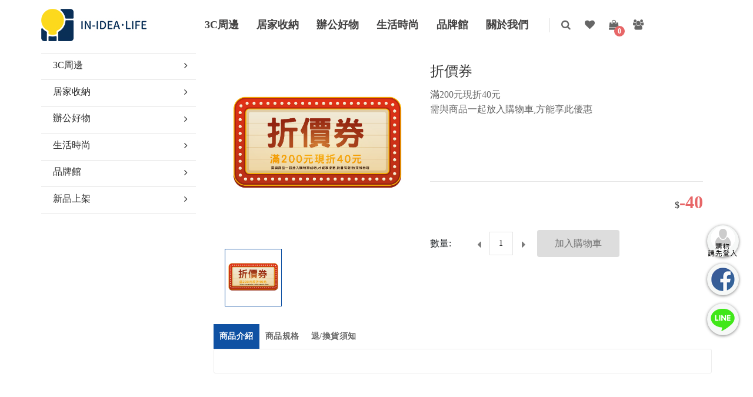

--- FILE ---
content_type: text/html; charset=UTF-8
request_url: https://www.in-idea.com.tw/products/display/902
body_size: 76041
content:
<!doctype html>
<html class="no-js" lang="zh-Hant-TW">

<head>
	<!-- load head css js -->
		<meta charset="utf-8">
	<meta http-equiv="x-ua-compatible" content="ie=edge">
	<base href="https://www.in-idea.com.tw/" />
	
	<meta name="viewport" content="width=540,user-scalable=0">

	<title>IN IDEA LIFE 硬點子時尚生活</title>
	
		
	<!-- Favicons -->
    <link rel="shortcut icon" href="https://www.in-idea.com.tw/asset/types/main/img/favicon.ico">
    <!-- Fontawesome css -->
    <link rel="stylesheet" href="https://www.in-idea.com.tw/asset/types/main/css/font-awesome.min.css">
    <!-- Ionicons css -->
    <link rel="stylesheet" href="https://www.in-idea.com.tw/asset/types/main/css/ionicons.min.css">
    <!-- linearicons css -->
    <link rel="stylesheet" href="https://www.in-idea.com.tw/asset/types/main/css/linearicons.css">
    <!-- Nice select css -->
    <link rel="stylesheet" href="https://www.in-idea.com.tw/asset/types/main/css/nice-select.css">
    <!-- Jquery fancybox css -->
    <link rel="stylesheet" href="https://www.in-idea.com.tw/asset/types/main/css/jquery.fancybox.css">
    <!-- Jquery ui price slider css -->
    <link rel="stylesheet" href="https://www.in-idea.com.tw/asset/types/main/css/jquery-ui.min.css">
    <!-- Meanmenu css -->
    <link rel="stylesheet" href="https://www.in-idea.com.tw/asset/types/main/css/meanmenu.min.css">
    <!-- Nivo slider css -->
    <!-- Nivo slider CSS
        ============================================ -->
    <!-- <link rel="stylesheet" type="text/css" href="https://www.in-idea.com.tw/asset/types/main/lib/custom-slider/css/nivo-slider.css" media="screen" />
    <link rel="stylesheet" type="text/css" href="https://www.in-idea.com.tw/asset/types/main/lib/custom-slider/css/preview.css" media="screen" /> -->
    <link rel="stylesheet" href="https://www.in-idea.com.tw/asset/types/main/css/nivo-slider.css">
    <!-- Owl carousel css -->
    <link rel="stylesheet" href="https://www.in-idea.com.tw/asset/types/main/css/owl.carousel.min.css">
    <!-- Bootstrap css -->
    <link rel="stylesheet" href="https://www.in-idea.com.tw/asset/types/main/css/bootstrap.min.css">
    <!-- Custom css -->
    <link rel="stylesheet" href="https://www.in-idea.com.tw/asset/types/main/css/default.css">
    <!-- Main css -->
    <link rel="stylesheet" href="https://www.in-idea.com.tw/asset/types/main/css/style.css">
    <!-- Responsive css -->
    <link rel="stylesheet" href="https://www.in-idea.com.tw/asset/types/main/css/responsive.css">
    <!-- Custom css -->
    <link rel="stylesheet" href="https://www.in-idea.com.tw/asset/types/main/css/custom.css?v=20191028">
    <!-- PI Icons CSS-->
    <!-- <link rel="stylesheet" href="https://www.in-idea.com.tw/asset/types/main/css/Pe-icon-7-stroke.css"> -->
    <link rel="stylesheet" href="https://www.in-idea.com.tw/asset/types/main/css/animate.css">
    <link rel="stylesheet" href="https://www.in-idea.com.tw/asset/types/main/css/custom-2.css">

    <!-- 購物車 -->
    <link rel="stylesheet" href="https://www.in-idea.com.tw/asset/types/main/js/Freeow/style/freeow/freeow.css">

    <!-- jquery 3.2.1 -->
    <script src="https://www.in-idea.com.tw/asset/types/main/js/vendor/jquery-3.2.1.min.js"></script>
    <!-- Modernizer js -->
    <script src="https://www.in-idea.com.tw/asset/types/main/js/vendor/modernizr-3.5.0.min.js"></script>
	<style>

	.single_product .image_preview_container{
		position:relative;
	}
	.single_product .image_preview_container:before{
		content: '';
		display:block;
		position:relative;
		padding-top:100%;
	}
	.single_product .image_preview_container img{
		position: absolute;
		top: 50%;
		left: 50%;
		transform:translateY(-50%) translateX(-50%);		
		width: 100%;
		height: 100%;
		max-width: 100%;
		max-height: 100%;
		width: initial;
		height: initial;

	}
    .tab-pane img{max-width: 100%;}
    .MyFollow:hover{
        color: #fff !important;
    }
    .style-1 a{outline: solid  1px;;    padding: 3px;margin: 0 5px;}
    .style-1 a.disabled{outline-color: #dddddd; color: #dddddd;}
    .style-1 a.active{outline-color: red;}
	</style>
</head>

<body>
	<div class="wrapper">
		<!-- load header -->
		
		<!-- load main_nav -->
		        <!-- 訊息窗 -->
        <div id="freeow" class="freeow freeow-top-right"></div>
        <header>
            <!-- 手機版 -->
            <div class="header-mobile d-block d-lg-none header-sticky">
                <div class="container">
                    <div class="row">
                        <div class="col-12 p-0">
                            <div class="mobile-menu">
                                <div class="mobile-logo">
                                    <img src="https://www.in-idea.com.tw/asset/types/main/img/logo/logo-m.jpg" alt="">
                                </div>
                                <div class="mobile-search">
                                    <i class="lnr lnr-magnifier"></i>
                                </div>
                                <div class="search-form">
                                    <form id="search-form" action="https://www.in-idea.com.tw/products/search">
                                        <input type="search" placeholder="想要找什麼嗎？" name="key">
                                        <button type="submit">
                                            <span><i class="fa fa-search"></i></span>
                                        </button>
                                    </form>
                                </div>
                                <nav class="mobilenav" style="display:none;">
                                    <ul>
                                                                                                                                                                    <li >
                                            <a href="https://www.in-idea.com.tw/products/102">3C周邊</a>
                                                                                        <ul>
                                                
                                                                                                <li>
                                                    <a href="https://www.in-idea.com.tw/products/889">手機充電線/配件</a>
                                                </li>
                                                                                                <li>
                                                    <a href="https://www.in-idea.com.tw/products/144">3C生活</a>
                                                </li>
                                                                                                <li>
                                                    <a href="https://www.in-idea.com.tw/products/143">記憶體相關</a>
                                                </li>
                                                                                                <li>
                                                    <a href="https://www.in-idea.com.tw/products/145">手機/USB充電器</a>
                                                </li>
                                                                                                <li>
                                                    <a href="https://www.in-idea.com.tw/products/119">隨身碟/讀卡機</a>
                                                </li>
                                                                                                <li>
                                                    <a href="https://www.in-idea.com.tw/products/890">iphone手機殼</a>
                                                </li>
                                                                                                <li>
                                                    <a href="https://www.in-idea.com.tw/products/148">手機配件</a>
                                                </li>
                                                                                                <li>
                                                    <a href="https://www.in-idea.com.tw/products/938">手持/夾式風扇</a>
                                                </li>
                                                                                                    
                                            </ul>
                                                                                    </li>
                                                                                                                                                                        <li >
                                            <a href="https://www.in-idea.com.tw/products/111">居家收納</a>
                                                                                        <ul>
                                                
                                                                                                <li>
                                                    <a href="https://www.in-idea.com.tw/products/891">衣架</a>
                                                </li>
                                                                                                <li>
                                                    <a href="https://www.in-idea.com.tw/products/893">褲/裙衣架</a>
                                                </li>
                                                                                                <li>
                                                    <a href="https://www.in-idea.com.tw/products/892">掛鉤類</a>
                                                </li>
                                                                                                <li>
                                                    <a href="https://www.in-idea.com.tw/products/895">置物收納/展示架</a>
                                                </li>
                                                                                                <li>
                                                    <a href="https://www.in-idea.com.tw/products/916">美妝用品</a>
                                                </li>
                                                                                                <li>
                                                    <a href="https://www.in-idea.com.tw/products/917">廚房用品</a>
                                                </li>
                                                                                                <li>
                                                    <a href="https://www.in-idea.com.tw/products/894">籃子</a>
                                                </li>
                                                                                                <li>
                                                    <a href="https://www.in-idea.com.tw/products/921">居家修繕</a>
                                                </li>
                                                                                                <li>
                                                    <a href="https://www.in-idea.com.tw/products/925">防疫專區</a>
                                                </li>
                                                                                                    
                                            </ul>
                                                                                    </li>
                                                                                                                                                                        <li >
                                            <a href="https://www.in-idea.com.tw/products/107">辦公好物</a>
                                                                                        <ul>
                                                
                                                                                                <li>
                                                    <a href="https://www.in-idea.com.tw/products/896">文具用品</a>
                                                </li>
                                                                                                <li>
                                                    <a href="https://www.in-idea.com.tw/products/897">燈具/燈飾</a>
                                                </li>
                                                                                                <li>
                                                    <a href="https://www.in-idea.com.tw/products/898">收納幫手</a>
                                                </li>
                                                                                                <li>
                                                    <a href="https://www.in-idea.com.tw/products/899">設計包款</a>
                                                </li>
                                                                                                    
                                            </ul>
                                                                                    </li>
                                                                                                                                                                        <li >
                                            <a href="https://www.in-idea.com.tw/products/108">生活時尚</a>
                                                                                        <ul>
                                                
                                                                                                <li>
                                                    <a href="https://www.in-idea.com.tw/products/909">旅行工具</a>
                                                </li>
                                                                                                <li>
                                                    <a href="https://www.in-idea.com.tw/products/908">旅行包款</a>
                                                </li>
                                                                                                <li>
                                                    <a href="https://www.in-idea.com.tw/products/902">收納包</a>
                                                </li>
                                                                                                <li>
                                                    <a href="https://www.in-idea.com.tw/products/901">行李吊牌</a>
                                                </li>
                                                                                                <li>
                                                    <a href="https://www.in-idea.com.tw/products/924">汽機車周邊精品</a>
                                                </li>
                                                                                                <li>
                                                    <a href="https://www.in-idea.com.tw/products/926">愛呆丸系列</a>
                                                </li>
                                                                                                <li>
                                                    <a href="https://www.in-idea.com.tw/products/930">買一送一專區</a>
                                                </li>
                                                                                                    
                                            </ul>
                                                                                    </li>
                                                                                                                                                                        <li >
                                            <a href="https://www.in-idea.com.tw/products/109">品牌館</a>
                                                                                        <ul>
                                                
                                                                                                <li>
                                                    <a href="https://www.in-idea.com.tw/products/920">NODA</a>
                                                </li>
                                                                                                <li>
                                                    <a href="https://www.in-idea.com.tw/products/922">Gigastone</a>
                                                </li>
                                                                                                    
                                            </ul>
                                                                                    </li>
                                                                                                                                                                                                                
                                        
                                        <li><a href="https://www.in-idea.com.tw/contactus">關於我們</a>
                                            <!-- Mobile Menu Dropdown Start -->
                                            <ul>
                                            <li><a href="https://www.in-idea.com.tw/about">品牌簡介</a></li>
                                            <li><a href="https://www.in-idea.com.tw/news">最新消息</a></li>
                                            <li><a href="https://www.in-idea.com.tw/shoplist">實體店面</a></li>
                                            <li><a href="https://www.in-idea.com.tw/pages/code/Terms">服務條款</a></li>
                                            <li><a href="https://www.in-idea.com.tw/pages/code/Privacy">隱私權保護</a></li>
                                            </ul>
                                            <!-- Mobile Menu Dropdown End -->
                                        </li>
                                        
                                    </ul>
                                </nav>
                            </div>
                        </div>
                    </div>
                </div>
            </div>

            <!-- 電腦版 -->
            <div class="header-bottom header-sticky ptb-15 hide-in-phone">
                <div class="container">
                    <div class="row align-items-center">
                        <div class="col-md-3 d-lg-inline-block d-none">
                            <div class="logo mb-all-30 ">
                                <a href="https://www.in-idea.com.tw/"><img src="https://www.in-idea.com.tw/asset/types/main/img/logo/logo.jpg" alt="logo-image"></a>
                            </div>
                        </div>
                        <div class=" col-md-6 no-padding" style="font-size: 18px">
                            <nav class="d-none d-lg-block">
                                <ul class="header-bottom-list d-flex">

                                                                                                                                                    <li  >
                                        <a class="menu_padding-1" href="https://www.in-idea.com.tw/products/102"><b>3C周邊</b></a>
                                                                                <ul class="ht-dropdown dropdown-style-two">
                                            
                                                                                        <li><a href="https://www.in-idea.com.tw/products/889">手機充電線/配件</a></li>
                                                                                        <li><a href="https://www.in-idea.com.tw/products/144">3C生活</a></li>
                                                                                        <li><a href="https://www.in-idea.com.tw/products/143">記憶體相關</a></li>
                                                                                        <li><a href="https://www.in-idea.com.tw/products/145">手機/USB充電器</a></li>
                                                                                        <li><a href="https://www.in-idea.com.tw/products/119">隨身碟/讀卡機</a></li>
                                                                                        <li><a href="https://www.in-idea.com.tw/products/890">iphone手機殼</a></li>
                                                                                        <li><a href="https://www.in-idea.com.tw/products/148">手機配件</a></li>
                                                                                        <li><a href="https://www.in-idea.com.tw/products/938">手持/夾式風扇</a></li>
                                                                                            
                                        </ul>
                                                                            </li>
                                                                                                                                                        <li  >
                                        <a class="menu_padding-1" href="https://www.in-idea.com.tw/products/111"><b>居家收納</b></a>
                                                                                <ul class="ht-dropdown dropdown-style-two">
                                            
                                                                                        <li><a href="https://www.in-idea.com.tw/products/891">衣架</a></li>
                                                                                        <li><a href="https://www.in-idea.com.tw/products/893">褲/裙衣架</a></li>
                                                                                        <li><a href="https://www.in-idea.com.tw/products/892">掛鉤類</a></li>
                                                                                        <li><a href="https://www.in-idea.com.tw/products/895">置物收納/展示架</a></li>
                                                                                        <li><a href="https://www.in-idea.com.tw/products/916">美妝用品</a></li>
                                                                                        <li><a href="https://www.in-idea.com.tw/products/917">廚房用品</a></li>
                                                                                        <li><a href="https://www.in-idea.com.tw/products/894">籃子</a></li>
                                                                                        <li><a href="https://www.in-idea.com.tw/products/921">居家修繕</a></li>
                                                                                        <li><a href="https://www.in-idea.com.tw/products/925">防疫專區</a></li>
                                                                                            
                                        </ul>
                                                                            </li>
                                                                                                                                                        <li  >
                                        <a class="menu_padding-1" href="https://www.in-idea.com.tw/products/107"><b>辦公好物</b></a>
                                                                                <ul class="ht-dropdown dropdown-style-two">
                                            
                                                                                        <li><a href="https://www.in-idea.com.tw/products/896">文具用品</a></li>
                                                                                        <li><a href="https://www.in-idea.com.tw/products/897">燈具/燈飾</a></li>
                                                                                        <li><a href="https://www.in-idea.com.tw/products/898">收納幫手</a></li>
                                                                                        <li><a href="https://www.in-idea.com.tw/products/899">設計包款</a></li>
                                                                                            
                                        </ul>
                                                                            </li>
                                                                                                                                                        <li  >
                                        <a class="menu_padding-1" href="https://www.in-idea.com.tw/products/108"><b>生活時尚</b></a>
                                                                                <ul class="ht-dropdown dropdown-style-two">
                                            
                                                                                        <li><a href="https://www.in-idea.com.tw/products/909">旅行工具</a></li>
                                                                                        <li><a href="https://www.in-idea.com.tw/products/908">旅行包款</a></li>
                                                                                        <li><a href="https://www.in-idea.com.tw/products/902">收納包</a></li>
                                                                                        <li><a href="https://www.in-idea.com.tw/products/901">行李吊牌</a></li>
                                                                                        <li><a href="https://www.in-idea.com.tw/products/924">汽機車周邊精品</a></li>
                                                                                        <li><a href="https://www.in-idea.com.tw/products/926">愛呆丸系列</a></li>
                                                                                        <li><a href="https://www.in-idea.com.tw/products/930">買一送一專區</a></li>
                                                                                            
                                        </ul>
                                                                            </li>
                                                                                                                                                        <li  >
                                        <a class="menu_padding-1" href="https://www.in-idea.com.tw/products/109"><b>品牌館</b></a>
                                                                                <ul class="ht-dropdown dropdown-style-two">
                                            
                                                                                        <li><a href="https://www.in-idea.com.tw/products/920">NODA</a></li>
                                                                                        <li><a href="https://www.in-idea.com.tw/products/922">Gigastone</a></li>
                                                                                            
                                        </ul>
                                                                            </li>
                                                                                                                                                                                                                                
                                    <li><a href="https://www.in-idea.com.tw/contactus" class="menu_padding-1"><b>關於我們</b></a>
                                        <ul class="ht-dropdown dropdown-style-two">
                                            <li><a href="https://www.in-idea.com.tw/about">品牌簡介</a></li>
                                            <li><a href="https://www.in-idea.com.tw/news">最新消息</a></li>
                                            <li><a href="https://www.in-idea.com.tw/shoplist">實體店面</a></li>
                                            <li><a href="https://www.in-idea.com.tw/pages/code/Terms">服務條款</a></li>
                                            <li><a href="https://www.in-idea.com.tw/pages/code/Privacy">隱私權保護</a></li>
                                        </ul>
                                    </li>
                            </nav>
                        </div>
                        <div class="col-md-3 funtion-box">
                            <nav>
                                <ul style="position: relative;" class="header-bottom-list">

                                    <li class="d-lg-inline-block d-none " data-toggle="collapse" data-target="#demo">
                                        <a><i class="fa fa-search top-search"></i></a>
                                    </li>

                                    <form class="search-bar collapse" id="demo" action="https://www.in-idea.com.tw/products/search">
                                        <input type="search" class="top-input" placeholder="想要找什麼嗎？" name="key">
                                        <button type="submit" class="top-search-btn">
                                            <span><a href="#" class="search-btn-icon"><i class="fa fa-search"></i></a></span>
                                        </button>
                                    </form>

                                    <li class="d-lg-inline-block d-none">
                                        <a href="https://www.in-idea.com.tw/member/follow"><i class="fa fa-heart "></i></a>
                                    </li>

                                    <li class="d-lg-inline-block d-none">
                                        <a href="https://www.in-idea.com.tw/cart"><i class="fa fa-shopping-bag  wishlist_products_counter_text"></i><span class="wishlist_products_counter_number text-white cart-num">0</span></a>
                                    </li>

                                                                        <li class="d-lg-inline-block d-none">
                                        
                                        <a href="https://www.in-idea.com.tw/member/login"><i class="fa fa-users "></i></a>
                                    </li>
                                                                    </ul>
                            </nav>
                        </div>
                    </div>
                </div>
            </div>
        </header>
        <!-- Vertical Menu End Here -->  
		<!-- load breadcrum -->
		
		<!-- Content Start -->
        <div class="hot-deal-products off-white-bg">
            <div class="container">
                <div class="row">
                    <!-- Ec-Sidebar Start -->
                    <div class="col-xl-3 col-lg-3">
                        <!-- Sidebar Start -->
<div class="mb-sm-30">
    <!-- PC Sidebar Start-->
    <div class="vertical-menu mb-all-30 hide-in-phone">
        <nav>
            <ul class="vertical-menu-list" style="display: block;">
				<hr class="mat-5">

												<li  >
					<a href="https://www.in-idea.com.tw/products/102">
						3C周邊<i class="fa fa-angle-right" aria-hidden="true"></i>
					</a>
										<ul class="ht-dropdown megamenu megamenu-five">
                        <li class="single-megamenu">
                            <ul>
                            	                                <li><a href="https://www.in-idea.com.tw/products/889">手機充電線/配件</a></li>
                                                                <li><a href="https://www.in-idea.com.tw/products/144">3C生活</a></li>
                                                                <li><a href="https://www.in-idea.com.tw/products/143">記憶體相關</a></li>
                                                                <li><a href="https://www.in-idea.com.tw/products/145">手機/USB充電器</a></li>
                                                                <li><a href="https://www.in-idea.com.tw/products/119">隨身碟/讀卡機</a></li>
                                                                <li><a href="https://www.in-idea.com.tw/products/890">iphone手機殼</a></li>
                                                                <li><a href="https://www.in-idea.com.tw/products/148">手機配件</a></li>
                                                                <li><a href="https://www.in-idea.com.tw/products/938">手持/夾式風扇</a></li>
                                                            </ul>
                        </li>
                    </ul>
                    				</li>
				<hr class="mat-5">
								<li  >
					<a href="https://www.in-idea.com.tw/products/111">
						居家收納<i class="fa fa-angle-right" aria-hidden="true"></i>
					</a>
										<ul class="ht-dropdown megamenu megamenu-five">
                        <li class="single-megamenu">
                            <ul>
                            	                                <li><a href="https://www.in-idea.com.tw/products/891">衣架</a></li>
                                                                <li><a href="https://www.in-idea.com.tw/products/893">褲/裙衣架</a></li>
                                                                <li><a href="https://www.in-idea.com.tw/products/892">掛鉤類</a></li>
                                                                <li><a href="https://www.in-idea.com.tw/products/895">置物收納/展示架</a></li>
                                                                <li><a href="https://www.in-idea.com.tw/products/916">美妝用品</a></li>
                                                                <li><a href="https://www.in-idea.com.tw/products/917">廚房用品</a></li>
                                                                <li><a href="https://www.in-idea.com.tw/products/894">籃子</a></li>
                                                                <li><a href="https://www.in-idea.com.tw/products/921">居家修繕</a></li>
                                                                <li><a href="https://www.in-idea.com.tw/products/925">防疫專區</a></li>
                                                            </ul>
                        </li>
                    </ul>
                    				</li>
				<hr class="mat-5">
								<li  >
					<a href="https://www.in-idea.com.tw/products/107">
						辦公好物<i class="fa fa-angle-right" aria-hidden="true"></i>
					</a>
										<ul class="ht-dropdown megamenu megamenu-five">
                        <li class="single-megamenu">
                            <ul>
                            	                                <li><a href="https://www.in-idea.com.tw/products/896">文具用品</a></li>
                                                                <li><a href="https://www.in-idea.com.tw/products/897">燈具/燈飾</a></li>
                                                                <li><a href="https://www.in-idea.com.tw/products/898">收納幫手</a></li>
                                                                <li><a href="https://www.in-idea.com.tw/products/899">設計包款</a></li>
                                                            </ul>
                        </li>
                    </ul>
                    				</li>
				<hr class="mat-5">
								<li  >
					<a href="https://www.in-idea.com.tw/products/108">
						生活時尚<i class="fa fa-angle-right" aria-hidden="true"></i>
					</a>
										<ul class="ht-dropdown megamenu megamenu-five">
                        <li class="single-megamenu">
                            <ul>
                            	                                <li><a href="https://www.in-idea.com.tw/products/909">旅行工具</a></li>
                                                                <li><a href="https://www.in-idea.com.tw/products/908">旅行包款</a></li>
                                                                <li><a href="https://www.in-idea.com.tw/products/902">收納包</a></li>
                                                                <li><a href="https://www.in-idea.com.tw/products/901">行李吊牌</a></li>
                                                                <li><a href="https://www.in-idea.com.tw/products/924">汽機車周邊精品</a></li>
                                                                <li><a href="https://www.in-idea.com.tw/products/926">愛呆丸系列</a></li>
                                                                <li><a href="https://www.in-idea.com.tw/products/930">買一送一專區</a></li>
                                                            </ul>
                        </li>
                    </ul>
                    				</li>
				<hr class="mat-5">
								<li  >
					<a href="https://www.in-idea.com.tw/products/109">
						品牌館<i class="fa fa-angle-right" aria-hidden="true"></i>
					</a>
										<ul class="ht-dropdown megamenu megamenu-five">
                        <li class="single-megamenu">
                            <ul>
                            	                                <li><a href="https://www.in-idea.com.tw/products/920">NODA</a></li>
                                                                <li><a href="https://www.in-idea.com.tw/products/922">Gigastone</a></li>
                                                            </ul>
                        </li>
                    </ul>
                    				</li>
				<hr class="mat-5">
								<li class="active" >
					<a href="https://www.in-idea.com.tw/products/936">
						新品上架<i class="fa fa-angle-right" aria-hidden="true"></i>
					</a>
									</li>
				<hr class="mat-5">
								                
                <br>
                <!-- <div class="mb-30 d-none d-lg-block">
                    <img class="w-100" src="https://www.in-idea.com.tw/asset/types/main/img/add01.jpg" alt="">
                </div>
                <div class="mb-30 d-none d-lg-block">
                    <img class="w-100" src="https://www.in-idea.com.tw/asset/types/main/img/add01.jpg" alt="">
                </div>
                <div class="mb-30 d-none d-lg-block">
                    <img class="w-100" src="https://www.in-idea.com.tw/asset/types/main/img/add01.jpg" alt="">
                </div> -->
                
            </ul>
        </nav>
    </div>
    <!-- PC Sidebar End-->
    <!-- Mobile Sidebar Start -->
    <div class="d-block d-sm-none">
        <details>
            <summary>選擇商品分類</summary>
            <ul class="list">
                <div class="panel-group" id="accordion">

										                    <div class="panel panel-default">
                        <div class="panel-heading">
                            <h4 class="panel-title">
                                <a data-toggle="collapse" data-parent="#accordion" href="#collapse0"
                                class="text-gray">
                                    3C周邊                                </a>
                            </h4>
                        </div>
                        <div id="collapse0" class="panel-collapse collapse">
                            <div class="panel-body">
                            	                                <ul class="list">
									                                    <li class="option ec-list">
                                        <a href="https://www.in-idea.com.tw/products/889">手機充電線/配件</a>
                                    </li>
                                                                        <li class="option ec-list">
                                        <a href="https://www.in-idea.com.tw/products/144">3C生活</a>
                                    </li>
                                                                        <li class="option ec-list">
                                        <a href="https://www.in-idea.com.tw/products/143">記憶體相關</a>
                                    </li>
                                                                        <li class="option ec-list">
                                        <a href="https://www.in-idea.com.tw/products/145">手機/USB充電器</a>
                                    </li>
                                                                        <li class="option ec-list">
                                        <a href="https://www.in-idea.com.tw/products/119">隨身碟/讀卡機</a>
                                    </li>
                                                                        <li class="option ec-list">
                                        <a href="https://www.in-idea.com.tw/products/890">iphone手機殼</a>
                                    </li>
                                                                        <li class="option ec-list">
                                        <a href="https://www.in-idea.com.tw/products/148">手機配件</a>
                                    </li>
                                                                        <li class="option ec-list">
                                        <a href="https://www.in-idea.com.tw/products/938">手持/夾式風扇</a>
                                    </li>
                                                                    </ul>
                                                            </div>
                        </div>
                    </div>
                                        <div class="panel panel-default">
                        <div class="panel-heading">
                            <h4 class="panel-title">
                                <a data-toggle="collapse" data-parent="#accordion" href="#collapse1"
                                class="text-gray">
                                    居家收納                                </a>
                            </h4>
                        </div>
                        <div id="collapse1" class="panel-collapse collapse">
                            <div class="panel-body">
                            	                                <ul class="list">
									                                    <li class="option ec-list">
                                        <a href="https://www.in-idea.com.tw/products/891">衣架</a>
                                    </li>
                                                                        <li class="option ec-list">
                                        <a href="https://www.in-idea.com.tw/products/893">褲/裙衣架</a>
                                    </li>
                                                                        <li class="option ec-list">
                                        <a href="https://www.in-idea.com.tw/products/892">掛鉤類</a>
                                    </li>
                                                                        <li class="option ec-list">
                                        <a href="https://www.in-idea.com.tw/products/895">置物收納/展示架</a>
                                    </li>
                                                                        <li class="option ec-list">
                                        <a href="https://www.in-idea.com.tw/products/916">美妝用品</a>
                                    </li>
                                                                        <li class="option ec-list">
                                        <a href="https://www.in-idea.com.tw/products/917">廚房用品</a>
                                    </li>
                                                                        <li class="option ec-list">
                                        <a href="https://www.in-idea.com.tw/products/894">籃子</a>
                                    </li>
                                                                        <li class="option ec-list">
                                        <a href="https://www.in-idea.com.tw/products/921">居家修繕</a>
                                    </li>
                                                                        <li class="option ec-list">
                                        <a href="https://www.in-idea.com.tw/products/925">防疫專區</a>
                                    </li>
                                                                    </ul>
                                                            </div>
                        </div>
                    </div>
                                        <div class="panel panel-default">
                        <div class="panel-heading">
                            <h4 class="panel-title">
                                <a data-toggle="collapse" data-parent="#accordion" href="#collapse2"
                                class="text-gray">
                                    辦公好物                                </a>
                            </h4>
                        </div>
                        <div id="collapse2" class="panel-collapse collapse">
                            <div class="panel-body">
                            	                                <ul class="list">
									                                    <li class="option ec-list">
                                        <a href="https://www.in-idea.com.tw/products/896">文具用品</a>
                                    </li>
                                                                        <li class="option ec-list">
                                        <a href="https://www.in-idea.com.tw/products/897">燈具/燈飾</a>
                                    </li>
                                                                        <li class="option ec-list">
                                        <a href="https://www.in-idea.com.tw/products/898">收納幫手</a>
                                    </li>
                                                                        <li class="option ec-list">
                                        <a href="https://www.in-idea.com.tw/products/899">設計包款</a>
                                    </li>
                                                                    </ul>
                                                            </div>
                        </div>
                    </div>
                                        <div class="panel panel-default">
                        <div class="panel-heading">
                            <h4 class="panel-title">
                                <a data-toggle="collapse" data-parent="#accordion" href="#collapse3"
                                class="text-gray">
                                    生活時尚                                </a>
                            </h4>
                        </div>
                        <div id="collapse3" class="panel-collapse collapse">
                            <div class="panel-body">
                            	                                <ul class="list">
									                                    <li class="option ec-list">
                                        <a href="https://www.in-idea.com.tw/products/909">旅行工具</a>
                                    </li>
                                                                        <li class="option ec-list">
                                        <a href="https://www.in-idea.com.tw/products/908">旅行包款</a>
                                    </li>
                                                                        <li class="option ec-list">
                                        <a href="https://www.in-idea.com.tw/products/902">收納包</a>
                                    </li>
                                                                        <li class="option ec-list">
                                        <a href="https://www.in-idea.com.tw/products/901">行李吊牌</a>
                                    </li>
                                                                        <li class="option ec-list">
                                        <a href="https://www.in-idea.com.tw/products/924">汽機車周邊精品</a>
                                    </li>
                                                                        <li class="option ec-list">
                                        <a href="https://www.in-idea.com.tw/products/926">愛呆丸系列</a>
                                    </li>
                                                                        <li class="option ec-list">
                                        <a href="https://www.in-idea.com.tw/products/930">買一送一專區</a>
                                    </li>
                                                                    </ul>
                                                            </div>
                        </div>
                    </div>
                                        <div class="panel panel-default">
                        <div class="panel-heading">
                            <h4 class="panel-title">
                                <a data-toggle="collapse" data-parent="#accordion" href="#collapse4"
                                class="text-gray">
                                    品牌館                                </a>
                            </h4>
                        </div>
                        <div id="collapse4" class="panel-collapse collapse">
                            <div class="panel-body">
                            	                                <ul class="list">
									                                    <li class="option ec-list">
                                        <a href="https://www.in-idea.com.tw/products/920">NODA</a>
                                    </li>
                                                                        <li class="option ec-list">
                                        <a href="https://www.in-idea.com.tw/products/922">Gigastone</a>
                                    </li>
                                                                    </ul>
                                                            </div>
                        </div>
                    </div>
                                        <div class="panel panel-default">
                        <div class="panel-heading">
                            <h4 class="panel-title">
                                <a data-toggle="collapse" data-parent="#accordion" href="#collapse5"
                                class="text-gray">
                                    新品上架                                </a>
                            </h4>
                        </div>
                        <div id="collapse5" class="panel-collapse collapse">
                            <div class="panel-body">
                            	
<div style="border:1px solid #990000;padding-left:20px;margin:0 0 10px 0;">

<h4>A PHP Error was encountered</h4>

<p>Severity: Notice</p>
<p>Message:  Undefined index: children</p>
<p>Filename: _inc/products-nva.php</p>
<p>Line Number: 66</p>


	<p>Backtrace:</p>
	
		
	
		
	
		
			<p style="margin-left:10px">
			File: /home/httpd/vhosts/in-idea.com.tw/httpdocs/application/views/types/main/_inc/products-nva.php<br />
			Line: 66<br />
			Function: _error_handler			</p>

		
	
		
	
		
	
		
			<p style="margin-left:10px">
			File: /home/httpd/vhosts/in-idea.com.tw/httpdocs/application/views/types/main/products-details.php<br />
			Line: 59<br />
			Function: view			</p>

		
	
		
	
		
	
		
			<p style="margin-left:10px">
			File: /home/httpd/vhosts/in-idea.com.tw/httpdocs/application/controllers/Products.php<br />
			Line: 481<br />
			Function: view			</p>

		
	
		
			<p style="margin-left:10px">
			File: /home/httpd/vhosts/in-idea.com.tw/httpdocs/application/core/MY_Controller.php<br />
			Line: 37<br />
			Function: display			</p>

		
	
		
	
		
			<p style="margin-left:10px">
			File: /home/httpd/vhosts/in-idea.com.tw/httpdocs/index.php<br />
			Line: 322<br />
			Function: require_once			</p>

		
	

</div>
<div style="border:1px solid #990000;padding-left:20px;margin:0 0 10px 0;">

<h4>A PHP Error was encountered</h4>

<p>Severity: Warning</p>
<p>Message:  count(): Parameter must be an array or an object that implements Countable</p>
<p>Filename: _inc/products-nva.php</p>
<p>Line Number: 66</p>


	<p>Backtrace:</p>
	
		
	
		
	
		
			<p style="margin-left:10px">
			File: /home/httpd/vhosts/in-idea.com.tw/httpdocs/application/views/types/main/_inc/products-nva.php<br />
			Line: 66<br />
			Function: _error_handler			</p>

		
	
		
	
		
	
		
			<p style="margin-left:10px">
			File: /home/httpd/vhosts/in-idea.com.tw/httpdocs/application/views/types/main/products-details.php<br />
			Line: 59<br />
			Function: view			</p>

		
	
		
	
		
	
		
			<p style="margin-left:10px">
			File: /home/httpd/vhosts/in-idea.com.tw/httpdocs/application/controllers/Products.php<br />
			Line: 481<br />
			Function: view			</p>

		
	
		
			<p style="margin-left:10px">
			File: /home/httpd/vhosts/in-idea.com.tw/httpdocs/application/core/MY_Controller.php<br />
			Line: 37<br />
			Function: display			</p>

		
	
		
	
		
			<p style="margin-left:10px">
			File: /home/httpd/vhosts/in-idea.com.tw/httpdocs/index.php<br />
			Line: 322<br />
			Function: require_once			</p>

		
	

</div>                            </div>
                        </div>
                    </div>
                    					
                </div>
            </ul>
        </details>
    </div>
    <!-- Mobile Sidebar End -->
</div>
<!-- Sidebar End -->

<script type="text/javascript">
    $(document).ready(function(){
        $('details ul.list li').click(function(event) {
            var url = $(this).attr('value');
        });
     });
</script>                    </div>
                    <!-- Ec-Sidebar End -->
                    <!-- Ec-Product-detail Start -->
                    <div class="col-xl-9 col-lg-9">
                        <div class="mb-30">
                            <div class="main-product-thumbnail">
                                <div class="row">
                                    <!-- Main Thumbnail Image Start -->
                                    <div class="col-lg-5 mb-all-40">
                                        <!-- Thumbnail Large Image start -->
                                        <div class="tab-content">

                                                                                                                                    <div id="thumb0" class="tab-pane fade show active">
                                                <a data-fancybox="images" href="./uploads/products/902/cd6d9ff91d44dcce79c903829af7b1ed.jpg">
                                                    <img src="./uploads/products/902/cd6d9ff91d44dcce79c903829af7b1ed.jpg" alt="">
                                                </a>
                                            </div>
                                                                                        
                                        </div>
                                        <!-- Thumbnail Large Image End -->
                                        <!-- Thumbnail Image End -->
                                        <div class="product-thumbnail mt-15">
                                            <div class="thumb-menu owl-carousel nav tabs-area" role="tablist">

                                                                                                                                                <a class="active" data-toggle="tab" href="#thumb0">
                                                    <img src="./uploads/products/902/cd6d9ff91d44dcce79c903829af7b1ed.jpg" alt="">
                                                </a>
                                                                                                
                                            </div>
                                        </div>
                                        <!-- Thumbnail image end -->
                                    </div>
                                    <!-- Main Thumbnail Image End -->
                                    <!-- Thumbnail Description Start -->
                                    <div class="col-lg-7">
                                        <div class="thubnail-desc fix products-style">
                                            <br>
                                            <h3 class="product-header">折價券</h3>
                                            <p class="mb-20 pro-desc-details" style="word-break: break-all;">滿200元現折40元<br />
需與商品一起放入購物車,方能享此優惠</p>

                                            <div class="pro-price text-right">
                                                <hr class="mb-20">
                                                <p>$<span class="price text-red rprice">-40</span></p>
                                            </div>

                                                                                            

                                            <div class="box-quantity d-flex hot-product2" style="width: 100%;">
                                                <!-- Quantity Start -->
                                                <span class="min" style="margin-top: 22px">數量:</span>
                                                <div class="quantity" style="margin-top: 22px">
                                                    <input type="number1" value="1" min="1" max="99" step="1" class="number-input add_cart_num" name="add_cart_num[]">
                                                    <i class="fa fa-caret-left left-icon" aria-hidden="true"></i>
                                                    <i class="fa fa-caret-right right-icon" aria-hidden="true"></i>
                                                </div>
                                                <!-- Quantity End -->
                                                <!-- Add-cart-btn Start -->
                                                <div class=" text-right" style="margin-left: 30px">
                                                    <div class="mt-10"></div>
                                                    
                                                    

                                                    <input type="button" value="加入購物車" class="gray-btn add-cart" data-id="902" 902>
                                                </div>
                                                <!-- Add-cart-btn Start -->
                                            </div>
                                            
                                            

                                        </div>
                                    </div>
                                    <!-- Thumbnail Description End -->
                                </div>
                            </div>
                        </div>
                        <!-- Switch-description Start -->
                        <div class="mb-30">
                            <div class="thumnail-desc pb-40 pb-sm-60">
                                <ul class="main-thumb-desc nav tabs-area" role="tablist">
                                    <li><a class="active" data-toggle="tab" href="#present">商品介紹</a></li>
                                    <li><a data-toggle="tab" href="#standard">商品規格</a></li>
                                    <li><a data-toggle="tab" href="#change">退/換貨須知</a></li>
                                </ul>
                                <!-- Product Thumbnail Tab Content Start -->
                                <div class="tab-content thumb-content border-default">
                                    <div id="present" class="tab-pane fade show active">
                                        <div class="coupon-accordion qa_center" style="word-break: break-all;">
                                                                                    </div>
                                    </div>
                                    <div id="standard" class="tab-pane fade">
                                        <!-- Reviews Start -->
                                        <div class="coupon-accordion qa_center" style="word-break: break-all;">
                                                                                    </div>
                                    </div>
                                    <div id="change" class="tab-pane fade">
                                        <!-- Reviews Start -->
                                        <div class="coupon-accordion qa_center" style="word-break: break-all;">
                                            *滿200元現折40元(需與商品一起放入購物車,方能享此優惠)<br /><br />
*如未滿200原則不能使用折價券                                        </div>
                                    </div>
                                </div>
                                <!-- Product Thumbnail Tab Content End -->
                            </div>
                        </div>
                        <!-- Switch-description Start -->
                    </div>
                </div>
            </div>
        </div>
        <!-- Content End -->
			
		<!-- load footer -->
		<footer class="off-white-bg2 pt-25 bdr-top pt-sm-55" style="margin-top: 20px;">
        <!-- Footer Top Start -->
        <div class="footer-top">
            <div class="container">
                <div class="d-none d-sm-block">
                    <div class="row border-b pt-20 pb-20">
                        <div class="col-md-3">
                            <div class="single-footer mb-sm-40">
                                <h3 class="footer-title">關於我們</h3>
                                <div class="footer-content">
                                    <ul class="footer-list">
                                        <li><a href="https://www.in-idea.com.tw/about">品牌簡介</a></li>
                                        <li><a href="https://www.in-idea.com.tw/news">最新消息</a></li>
                                        <li><a href="https://www.facebook.com/inidea.tw/" target="_blank">facebook</a></li>
                                        <li><a href="https://www.instagram.com/inidea_life/" target="_blank">Instagram</a></li>
                                    </ul>
                                </div>
                            </div>
                        </div>
                        <div class="col-md-3">
                            <div class="single-footer mb-sm-40">
                                <h3 class="footer-title">客戶服務</h3>
                                <div class="footer-content">
                                    <ul class="footer-list">
                                        <li><a href="https://www.in-idea.com.tw/member/update">會員中心</a></li>
                                        <li><a href="https://www.in-idea.com.tw/member">訂單查詢</a></li>
                                        <li><a href="https://www.in-idea.com.tw/pages/code/Change">配送與退換貨說明</a></li>
                                        <li><a href="https://www.in-idea.com.tw/pages/code/Privacy">服務/隱私權條款</a></li>
                                        <li><a href="https://www.in-idea.com.tw/contactus">與我們聯繫</a></li>
                                    </ul>
                                </div>
                            </div>
                        </div>
                        <div class="col-md-3">
                            <div class="single-footer mb-sm-40">
                                <h3 class="footer-title">產品</h3>
                                <div class="footer-content">
                                    <ul class="footer-list">
                                                                                                                        <li >
                                            <a href="https://www.in-idea.com.tw/products/dataList/102">3C周邊</a>
                                        </li>
                                                                                <li >
                                            <a href="https://www.in-idea.com.tw/products/dataList/111">居家收納</a>
                                        </li>
                                                                                <li >
                                            <a href="https://www.in-idea.com.tw/products/dataList/107">辦公好物</a>
                                        </li>
                                                                                <li >
                                            <a href="https://www.in-idea.com.tw/products/dataList/108">生活時尚</a>
                                        </li>
                                                                                <li >
                                            <a href="https://www.in-idea.com.tw/products/dataList/109">品牌館</a>
                                        </li>
                                                                                <li >
                                            <a href="https://www.in-idea.com.tw/products/dataList/936">新品上架</a>
                                        </li>
                                                                                                                    </ul>
                                </div>
                            </div>
                        </div>
                        <div class="col-md-3">
                            <div class="single-footer mb-sm-40">
                                <h3 class="footer-title">店面資訊</h3>
                                <div class="footer-content">
                                    <ul class="footer-list">
                                        <li><a href="https://www.in-idea.com.tw/shoplist">實體店面</a></li>
                                    </ul>
                                </div>
                            </div>
                        </div>
                    </div>
                </div>
                <!-- Row End -->
            </div>
            <!-- Container End -->
        </div>
        <!-- Footer Top End -->
        <!-- Footer Bottom Start -->
        <div class="container">
            <div class="row">
                <div class="col-xl-6 col-lg-6 mb-15">
                    <div class="copyright-text mt-lg-15 mb-sm-80">
                        <p class="copyright-text">Copyright © 2019 IN-IDEA-LIFE All Rights Reserved.</p>
                    </div>
                </div>
            </div>
        </div>
        <!-- Footer Bottom End -->
        <div class="d-block d-lg-none">
            <div class="footer-sticky">
                <ul class="d-flex justify-content-lg-end justify-content-center align-items-center">
                    <li class="active">
                        <a href="javascript:history.back()">
                            <i class="fa fa-angle-left" aria-hidden="true"></i><br>
                            <span>上一頁</span>
                        </a>
                    </li>

                    <li class="active">
                        <a href="https://www.in-idea.com.tw/">
                            <i class="lnr lnr-home"></i><br>
                            <span>首頁</span>
                        </a>
                    </li>
                    <li>
                        <a href="https://www.in-idea.com.tw/cart">
                            <i class="lnr lnr-cart"></i><br>
                            <span>購物車</span>
                        </a>
                    </li>
                    <li>
                        <a href="https://www.in-idea.com.tw/member/follow" class="footer-sticky-color">
                            <i class="fa fa-heart"></i><br>
                            <span>我的最愛</span>
                        </a>
                    </li>
                    <li>
                        <a href="https://www.in-idea.com.tw/member">
                            <i class="lnr lnr-user"></i><br>
                            <span>會員專區</span>
                        </a>
                    </li>

                </ul>
            </div>
        </div>
    </footer>
    <div class="d-none d-sm-block">

                <div class="right-sidebar01 " style="margin-bottom: 3px;bottom: 280px;">
            <a href="https://www.in-idea.com.tw/member/login" target="_blank"><img src="https://www.in-idea.com.tw/asset/types/main/img/rlogin.png" alt=""></a>
        </div>
        
        <div class="fb right-sidebar01 " style="margin-bottom: 3px">
            <a href="https://www.facebook.com/inidea.tw/" target="_blank"><img src="https://www.in-idea.com.tw/asset/types/main/img/fb.png" alt=""></a>
        </div>
        <div class="talk right-sidebar02 ">
            <a href="https://line.me/ti/p/L3JEgJ3AZ9" target="_blank"><img src="https://www.in-idea.com.tw/asset/types/main/img/talk.png" alt=""></a>
        </div>
    </div>
   
		
	</div>
	
	
	<!-- load modal -->
	
	<!-- load foot js -->
		<!-- Countdown js -->
    <script src="https://www.in-idea.com.tw/asset/types/main/js/jquery.countdown.min.js"></script>
    <!-- Mobile menu js -->
    <script src="https://www.in-idea.com.tw/asset/types/main/js/jquery.meanmenu.min.js"></script>
    <!-- ScrollUp js -->
    <script src="https://www.in-idea.com.tw/asset/types/main/js/jquery.scrollUp.js"></script>
    <!-- Nivo slider js -->
    <script src="https://www.in-idea.com.tw/asset/types/main/js/jquery.nivo.slider.js"></script>
    <!-- Fancybox js -->
    <script src="https://www.in-idea.com.tw/asset/types/main/js/jquery.fancybox.min.js"></script>
    <!-- Jquery nice select js -->
    <script src="https://www.in-idea.com.tw/asset/types/main/js/jquery.nice-select.min.js"></script>
    <!-- Jquery ui price slider js -->
    <script src="https://www.in-idea.com.tw/asset/types/main/js/jquery-ui.min.js"></script>
    <!-- Owl carousel -->
    <script src="https://www.in-idea.com.tw/asset/types/main/js/owl.carousel.min.js"></script>
    <!-- Bootstrap popper js -->
    <script src="https://www.in-idea.com.tw/asset/types/main/js/popper.min.js"></script>
    <!-- Bootstrap js -->
    <script src="https://www.in-idea.com.tw/asset/types/main/js/bootstrap.min.js"></script>
    <!-- Plugin js -->
    <script src="https://www.in-idea.com.tw/asset/types/main/js/plugins.js"></script>
    <!-- Main activaion js -->
    <script src="https://www.in-idea.com.tw/asset/types/main/js/main.js"></script>
	<!-- <script src="https://www.in-idea.com.tw/asset/types/main/js/jquery.elevateZoom-3.0.8.min.js"></script> -->
	
	<script src="https://www.in-idea.com.tw/asset/types/main/js/jquery.price_format.2.0.min.js"></script>
	<script src="https://www.in-idea.com.tw/asset/types/main/js/Freeow/jquery.freeow.min.js"></script>
	
	<!-- Main activaion js -->
	<!-- <script src="https://www.in-idea.com.tw/asset/types/main/js/main.js"></script> -->
	<script src="https://www.in-idea.com.tw/asset/types/main/js/validate/jquery.validate.min.js"></script>
	<script src="https://www.in-idea.com.tw/asset/types/main/js/validate/messages_zh_TW.min.js"></script>
    <script src="https://www.in-idea.com.tw/asset/types/main/js/normal.js"></script>
	<script src="https://www.in-idea.com.tw/asset/types/main/js/product_default.js?v=1.01"></script>
	<script src="https://www.in-idea.com.tw/asset/types/main/js/custom.js"></script>
	<script>
	$(function(){
		$("input[name=key]").keypress(function(e) {
			// e.preventDefault();
			var val = $(this).val();
			if(e.which == 13) {
				return;
				// insertParam2('key', val);
			}
		})		
	})	
	</script>
	<script>
	function changeCategory(cid)
	{
		location.href = '/products/' + cid;
	}

	$(function(){
        //規格
        $('.itemstyle a').click(function(){
            var obj = $(this);
            if(obj.hasClass('disabled')) return;
            obj.addClass('active').siblings('').removeClass('active');
            var id  = obj.data('id');
            $(".add-cart").attr('data-id',id);
        });

        //追踨
        $('.add-follow').click(function(){
            if($(this).hasClass('MyFollow')){
                $(this).val('取消追蹤').css('color','#737373');
            }else{
                $(this).val('加入追蹤');
            }
        });
        $('.del-follow').click(function(){
            if($(this).hasClass('MyFollow')){
                $(this).val('加入追蹤').css('color','#737373');
            }else{
                $(this).val('取消追蹤');
            }
        });

		var isClicked = false;
		$(".format[data-id]").click(function(){
			if (!isClicked) {
				$(".add-cart").addClass("pending");
    			isClicked = true;

				var $this = $(this);
				if($this.hasClass('disabled')) return;

				$(".dprice").html($this.data('dprice'));
				$(".sprice").html($this.data('sprice'));
				$(".rprice").html($this.data('price'));

				$this.addClass('active').siblings().removeClass('active');
				$.ajax({
					type: "post",
					url: baseURL + 'products/getStock',
					data: {pid:$this.data('id')},
					dataType: "json",
					success: function (res) {
						if(res.status == true){
							if(res.data.isSale == 1 && res.data.stock > 0){
								$(".add-cart").data('id', $this.data('id')).text('+加入購物車');
								$(".add_cart_num").attr('max', res.data.stock).val( Math.min($(".add_cart_num").val(), res.data.stock) );
							}else{
								$(".add-cart").data('id', '0').text('補貨中');
								$(".add_cart_num").attr('max', res.data.stock).val(1);
							}
						}
                        $(".format-price").priceFormat({
                            prefix: '$',
                            allowNegative: true,
                            centsLimit: 0
                        });

						// reenable in 200ms
						setTimeout(function () {
							isClicked = false;
							$(".add-cart").removeClass("pending");
						}, 200);
					}
				});
			}
		});

		// $(".detail-product-list").click(function(){
		// 	$(".img_zoom img").attr('src', $(this).data('image'));
		// });

		// var canvas = document.getElementById('canvas');
		// var ctx = canvas.getContext('2d');

		// var img = new Image();

		// img.onload = function(){
		// 	canvas.width = 345
		// 	canvas.height = 345
		// 	ctx.drawImage(img, 0, 0);
		// }

		// img.src = canvas.src;
	})
	</script>	
</body>

</html>


--- FILE ---
content_type: text/css
request_url: https://www.in-idea.com.tw/asset/types/main/css/style.css
body_size: 85435
content:
/*--------------------------------------------------
Template Name: Truemart;
Description: Responsive Html5 Ecommerce Template;
Template URI:;
Author Name:Hastech;
Author URI:;
Version: 1.0;
-----------------------------------------------------

    CSS INDEX
    ================
    1. Theme Default CSS
    2. Header CSS
        2.1 Header Top CSS
        2.2 Header Middle CSS
        2.3 Header Bottom CSS
        2.4 Vertical Mobile Menu CSS
    3. Categorie Menu & Slider Area CSS
        3.1 Categorie Menu CSS
        3.2 Slider CSS
        3.3 All Banner CSS
    4. Brand Banner Area CSS
    5. Hot Deal Products CSS
    6. Arrivals Products CSS
    7. Like Products CSS
    8. Support Area CSS
    9. Newsletter CSS
    10. Footer CSS
    11. Home-2 CSS
    12. Home-3 CSS
    13. Home-4 CSS
    14. Blog CSS
    15. Breadcrumb CSS
    16. Product Details CSS
    17. Shop Page CSS
    18. Quick View CSS
    19. Login CSS
    20. Register Account CSS
    21. Forgot Password CSS
    22. 404 Page CSS
    23. Compare Page CSS
    24. Checkout CSS
    25. Cart & Wish List CSS
    26. Terms & Conditions CSS
    27. About Us CSS
    28. Contact Us CSS
    29. Popup Window CSS
    
-----------------------------------------------------*/

/* googel font poppins */
@import url('https://fonts.googleapis.com/css?family=Lato:400,700,900|Open+Sans');

/*----------------------------------------*/
/* 1. Theme Default CSS
/*----------------------------------------*/

a:hover {
    text-decoration: none;
    color: #b7b7b7;
}
a:active,
a:hover,
a:focus {
    outline: 0 none;
    text-decoration: none
}


ul {
    list-style: outside none none;
    margin: 0;
    padding: 0
}

.owl-carousel .owl-stage-outer {
  margin: 0 -5px;
  padding: 0 5px;
}


.tooltip-inner {
    padding: 0.1rem 0.7rem 0.25rem;
}


/* product sticker css start */
.sticker-new,
.sticker-sale {
    background: #f9af51 none repeat scroll 0 0;
    border-radius: 100%;
    color: #fff;
    display: inline-block;
    font-size: 14px;
    font-weight: 700;
    height: 57px;
    left: 10px;
    line-height: 57px;
    min-width: 57px;
    overflow: hidden;
    padding: 0 10px;
    position: absolute;
    text-align: center;
  text-transform: uppercase;
  top: 10px;
    z-index: 5;
}
.sticker-sale {
    background: #c62727 none repeat scroll 0 0;
    left: auto;
    right: 0;
}

/* post title bg color css start */
.post-title h2,
.hot-deal-three .post-title h2,
.second-featured-products.related-pro .post-title h2 {
    background: #228bc7 none repeat scroll 0 0;
    color: #fff;
    font-size: 21px;
    font-weight: 900;
    line-height: 20px;
    position: relative;
    text-transform: capitalize;
    z-index: 1;
    margin: 0;
    display: -webkit-box;
    display: -ms-flexbox;
    display: flex;
    -webkit-box-align:center;
    -ms-flex-align:center;
    align-items:center;
    height: 45px;
    padding:10px 20px;
}

.arrivals-product .post-title h2 {
    background: #e62e04;
}

.fashion .post-title h2 {
    background: #bb1860;
}

.second-arrivals-product .post-title h2 {
    background: #1e9cb6;
}

.home-kitchen .post-title h2 {
    background: #49beb7;
}

.featured-products .post-title h2 {
    background: #b76355;
}


/* post title icon css start */
.post-title h2 i {
    background: rgba(0, 0, 0, 0.1) none repeat scroll 0 0;
    color: #fff;
    display: inline-block;
    font-size: 22px;
    margin-right: 15px;
    text-align: center;
    width: 55px;
    line-height: 55px;
}

/* categorie slider navigation css start */
.owl-nav div {
  background: #fff none repeat scroll 0 0;
  border-radius: 3px;
  font-size: 14px;
  height: 33px;
  line-height: 33px;
  opacity: 1;
  position: absolute;
  right: 40px;
  text-align: center;
  top: -59px;
  border:1px solid #cbcbcb;
  transition: all 300ms ease-in 0s;
  width: 33px;
    -webkit-transition: all 300ms ease-in 0s;
    transition: all 300ms ease-in 0s;
    z-index: 55;
}
.owl-nav div.owl-next {
    left: auto;
    right: 0px;
}

.owl-nav div:hover {
    color:#E62E04;
    border-color: #e62e04;
}

::-moz-selection {
    background: #b3d4fc;
    text-shadow: none
}

/* categorie slider navigation css end */
::-moz-selection {
    background: #b3d4fc;
    text-shadow: none
}

::selection {
    background: #b3d4fc;
    text-shadow: none
}

::-webkit-input-placeholder {
    opacity: 1 !important;
    -ms-filter: "progid:DXImageTransform.Microsoft.Alpha(Opacity=100)";
    filter: alpha(opacity=100)
}

:-moz-placeholder {
    opacity: 1 !important;
    -ms-filter: "progid:DXImageTransform.Microsoft.Alpha(Opacity=100)";
    filter: alpha(opacity=100)
}

::-moz-placeholder {
    opacity: 1 !important;
    -ms-filter: "progid:DXImageTransform.Microsoft.Alpha(Opacity=100)";
    filter: alpha(opacity=100)
}

:-ms-input-placeholder {
    opacity: 1 !important;
    -ms-filter: "progid:DXImageTransform.Microsoft.Alpha(Opacity=100)";
    filter: alpha(opacity=100)
}

/*----------------------------------------*/
/* 2.1 Header Top CSS
/*----------------------------------------*/


/*----------------------------------------*/
/* 2.2 Header Middle CSS
/*----------------------------------------*/
.categorie-search-box form {
    color: #a9a9a9;
    height: 38px;
    padding: 0;
    position: relative;
    width: 100%;
}
.categorie-search-box 

.categorie-search-box .form-group {
  align-items: center;
  background: transparent none repeat scroll 0 0;
  border-left: 1px  solid rgba(0, 0, 0, 0.1);
  display: flex;
  height: 38px;
  margin: 0;
  position: absolute;
  right: 60px;
  top: 0;
  width: 150px;
}

.bootstrap-select option {
    font-size: 13px;
}

.nice-select::after {
    margin-top: -3px;
}

.nice-select .current{
    display: block;
    overflow: hidden;
    width: 100%;
}

.categorie-search-box .nice-select .list {
    height: 350px;
    overflow-y: auto;
}

.bootstrap-select {
    border-radius: 15px 0 0 15px;
    border-style: none solid none none;
    border-width: 0 1px 0 0;
    color: #777777;
    font-size: 13px;
    height: 25px;
    line-height: 25px;
    margin: 0;
    width: 150px;
    border: none;
}
.cart-box > ul > li:not(:first-child) {
  margin-left: 20px;
}

.cart-box-width > li {
    padding: 20px;
}

.cart-box > ul > li > a {
    color: #363636;
}

.cart-text {
    display: block;
}

.cart-box > ul > li > a i {
    font-size: 32px;
}

.my-cart {
  color: #666;
  display: inline-block;
  font-size: 13px;
  font-weight: 400;
  margin-left: 8px;
  text-transform: capitalize;
  vertical-align: top;
}
.cart-box-width {
  background: white none repeat scroll 0 0;
  box-shadow: 0 3px 9.3px 0.7px rgba(0, 0, 0, 0.15);
  left: auto;
  padding: 0;
  width: 290px;
}
.single-cart-box {
    margin-bottom: 18px;
    overflow: hidden;
    position: relative;
}

.cart-img {
    float: left;
    padding-right: 10px;
    position: relative;
    width: 35%;
}

.cart-img img {
    max-width: 100%;
}

.cart-content {
    float: left;
    padding: 0 15px 15px 0;
    width: 65%;
}

.cart-content h6 a {
    color: #666;
    display: block;
    font-size: 16px;
    line-height: 20px;
    overflow: hidden;
    overflow-wrap: break-word;
    text-overflow: ellipsis;
    text-transform: capitalize;
    white-space: nowrap;
}

.cart-content span {
    display: block;
    color: #666;
    font-size: 14px;
    line-height: 20px;
}

.cart-price {
    margin: 5px 0;
} 

.cart-actions a {
    background: #2c2c2c none repeat scroll 0 0;
    border-radius: 5px;
    -webkit-box-shadow: none;
    box-shadow: none;
    color: white;
    display: inline-block;
    font-size: 14px;
    font-weight: 400;
    padding: 10px 20px;
}

.cart-checkout {
    background: #f26667 none repeat scroll 0 0;
    color: #fff;
}

.cart-checkout:hover {
    background-color: #E62E04;
    border-color: transparent;
    color: #fff;
}

.del-icone {
    color: #666;
    position: absolute;
    right: 0;
    top: 0;
    z-index: 45;
}

.del-icone:hover,
.cart-content h6 a:hover {
    color: #E62E04;
}
.my-cart > span {
  color: #363636;
  display: block;
  line-height: 18px;
	font-size: 16px;
}

span.total-pro {
  background: #e62e04 none repeat scroll 0 0;
  border-radius: 10px;
  color: #fff;
  display: block;
  font-size: 13px;
  font-weight: 400;
  margin-top: 3px;
  min-width: 30px;
  text-align: center;
}

.single-cart-box,
.price-content {
    border-bottom: 1px solid #ededed;
    margin-bottom: 20px;
}

.price-content {
    overflow: hidden;
    padding-bottom: 20px;
}

.price-content li {
    color: #333;
    font-size: 16px;
    font-weight: 500;
    line-height: 1.5;
}

.price-content li span,
.cart-content span.cart-price {
    float: right;
    font-size: 16px;
    font-weight: 500;
}
.cart-content span.cart-price {
    color: #E62E04;
    float: none;
}



/*----------------------------------------*/
/* 2.3 Header Bottom CSS
/*----------------------------------------*/



.mean-container .mean-bar {
  border-bottom: 2px solid #fff;
  min-height: 50px;
  position: static;
  width: 100%;
}
.mean-container .mean-nav ul {
  background: #fff none repeat scroll 0 0;
  width: auto;
}
.mean-container .mean-nav {
  margin-top: 50px;
}
.mean-container a.meanmenu-reveal span {
  background: #363636 none repeat scroll 0 0;
}
.mean-container a.meanmenu-reveal {
  background: transparent none repeat scroll 0 0;
  color: #363636;
  font-family: "Open Sans",sans-serif;
  left: 15px!important;
  top: 14px;
}
/*----------------------------------------*/
/* 2.4 Vertical Mobile Menu CSS
/*----------------------------------------*/
#cate-mobile-toggle {
    height: 265px;
    overflow-y: auto;
}
#cate-mobile-toggle > ul {
  padding: 22px 0 0;
}
#cate-mobile-toggle > ul > li > a {
    font-size: 15px;
}
#cate-mobile-toggle > ul li > a {
  font-size: 15px;
  padding-bottom: 3px;
  padding-top: 3px;
}
#cate-mobile-toggle .category-sub > li > a:before {
    content: "\f125";
    font-family: "Ionicons";
    font-size: 9px;
    position: absolute;
    left: 10px;
    color: #e62e04;
}

#cate-mobile-toggle .category-sub li a {
    padding-left: 20px;
}
.sidebar-menu .category-sub {
  padding-left: 10px;
}


/*----------------------------------------*/
/* 3.2 Slider CSS
/*----------------------------------------*/
.slider-wrapper.theme-default {
    position: relative;
}
.slider_box {
  margin-left: -15px;
  padding-left: 0;
  padding-right: 0;
}
.nivo-caption {
    background: transparent none repeat scroll 0 0;
    opacity: 1;
    overflow: visible;
    padding: 0;
}

.nivo-directionNav a {
    background: #e76667;
    color: #fff !important;
    cursor: pointer;
    display: block;
    height: 40px;
    line-height: 40px;
    opacity: 0;
    position: absolute;
    text-align: center;
    top: 50%;
    -webkit-transform: translateY(-50%);
    transform: translateY(-50%);
    -webkit-transition: none 0s ease 0s;
    transition: none 0s ease 0s;
    width: 40px;
    z-index: 8;
    -webkit-transition: all 0.3s ease-in-out;
    transition: all 0.3s ease-in-out;
}



.nivo-directionNav a:hover {
    background: #fff;
}

.nivo-directionNav a:hover i {
    color:#0f51a3; 
}

.nivo-directionNav a.nivo-prevNav {
    left: 10px;
    box-shadow: 0 1px 5px 0 rgba(0, 0, 0, 0.3);
}


.nivo-directionNav a.nivo-nextNav {
    right: 10px;
    box-shadow: 0 1px 5px 0 rgba(0, 0, 0, 0.3);
}


.slider-wrapper:hover .nivo-directionNav a.nivo-prevNav {
    left: 20px;
    opacity: 1;
}

.slider-wrapper:hover .nivo-directionNav a.nivo-nextNav {
    opacity: 1;
    right: 20px;
}

.nivo-controlNav {
    bottom: 15px;
    padding: 0;
    position: absolute;
    width: 100%;
    z-index: 12;
}

.nivo-controlNav a {
    background: #fff none repeat scroll 0 0;
    border-radius: 10px;
    cursor: pointer;
    display: inline-block;
    height: 10px;
    font-size: 0;
    margin: 0 4px;
    position: relative;
    text-align: center;
    -webkit-transition: all 300ms ease-in 0s;
    transition: all 300ms ease-in 0s;
    width: 10px;
    z-index: 8;
}

.nivo-controlNav a.active {
    width: 32px;
    background: #E62E04;
}

.slider-progress {
    -webkit-animation: 4300ms ease-in-out 0s normal none 1 running timebar;
    animation: 4300ms ease-in-out 0s normal none 1 running timebar;
    background: rgba(49, 56, 72, 0.298);
    height: 5px;
    left: 0;
    opacity: 0.8;
    position: absolute;
    top: 0;
    z-index: 4;
}

@-webkit-keyframes timebar {
    0% {
        width: 0;
    }
    100% {
        width: 100%;
    }
}

@keyframes timebar {
    0% {
        width: 0;
    }
    100% {
        width: 100%;
    }
}

@keyframes timebar {
    0% {
        width: 0;
    }
    100% {
        width: 100%;
    }
}

/*----------------------------------------*/
/* 3.3 All Banner CSS
/*----------------------------------------*/
.single-banner img {
    width: 100%;
}

.single-banner img,
.sidebar-banner img {
    width: 100%;
}

.right-sider-banner .single-banner:not(:last-child) {
    margin-bottom: 30px;
}

.single-banner,
.sidebar-banner {
    position: relative;
}

.single-banner::before {
    -webkit-box-shadow: 0 0 0 10px rgba(255, 255, 255, 0.7) inset;
    box-shadow: 0 0 0 10px rgba(255, 255, 255, 0.7) inset;
    content: "";
    left: 0;
    top: 0;
    right: 0;
    bottom: 0;
    opacity: 0;
    position: absolute;
    pointer-events: none;
    -webkit-transition: all 300ms ease-in 0s;
    transition: all 300ms ease-in 0s;
}

.single-banner:hover:before {
    opacity: 1;
}

/*----------------------------------------*/
/* 4. Brand Banner Area CSS
/*----------------------------------------*/

.brand-banner .single-brand img {
    margin: 0 auto;
    overflow: hidden;
    -webkit-transition: all 0.3s ease-in-out;
    transition: all 0.3s ease-in-out;
}
.brand-banner a,.brand-banner-sidebar a {
  border-right: 1px solid rgba(0, 0, 0, 0.1);
  border-top: 1px solid rgba(0, 0, 0, 0.1);
  display: block;
  padding: 12.4px 10px;
  text-align: center;
}
.brand-banner a:last-child,.brand-banner-sidebar a:last-child{
  border-bottom: 1px solid rgba(0, 0, 0, 0.1);
}
.brand-banner,.brand-banner-sidebar{
  border-left: 1px solid rgba(0, 0, 0, 0.1);
  border-right: 1px solid rgba(0, 0, 0, 0.1);
}

.big-banner-box {
  display: flex;
}
.big-banner-box .col-img:first-child{margin-right: 5px;}
.big-banner-box .col-img:last-child{margin-left: 5px;}
/*
.brand-banner .owl-nav {
  position: absolute;
  right: -290px;
  top: 0;
}
*/
.brand-banner .owl-stage-outer,.side-product-active .owl-stage-outer,
.brand-banner-sidebar .owl-stage-outer,
 .latest-blog-active .owl-stage-outer {
  margin: 0;
  padding: 0;
}
/*---------------------------------------*/
/* 5. Hot Deal Products CSS
/*----------------------------------------*/
.hot-deal-active .owl-nav div,
.second-hot-deal-active .owl-nav div,
.new-pro-two-active .owl-nav div {
    right: 55px;
    top: -71px;
}

.hot-deal-active2 .owl-nav divreturn-{
    right: 55px;
    top: -45px;
}

.hot-deal-active .owl-nav div.owl-next,
.hot-deal-active2 .owl-nav div.owl-next,
.second-hot-deal-active .owl-nav div.owl-next,
.new-pro-two-active .owl-nav div.owl-next {
    left: auto;
    right: 10px;
}
.second-hot-deal .post-title h2,
.new-pro-two .post-title h2 {
    background: transparent none repeat scroll 0 0;
    color: #2c2c2c;
    font-size: 24px;
    padding: 15px 0;
}



.pro-img {
    position: relative;
}

.pro-img img {
    -webkit-backface-visibility: hidden;
    backface-visibility: hidden;
    -webkit-transition: all 0.5s ease-in-out 0s;
    transition: all 0.5s ease-in-out 0s;
    width: 100%;
}
.pro-img .secondary-img {
    left: 0;
    opacity: 0;
    position: absolute;
    top: 0;
    z-index: 3;
}





.countdown {
  align-items: center;
  bottom: 5px;
  display: flex;
  justify-content: space-around;
  left: 0;
  margin: auto;
  max-width: 229px;
  padding: 0 4px;
  position: absolute;
  right: 0;
  text-align: center;
  width: 100%;
  z-index: 12;
}
.count {
    color: #333;
    font-weight: 700;
    text-align: center;
    background:#fff;
    border:1px solid #ddd;
    border-radius: 5px;
    height: 50px;
    width: 50px;
    text-align: center;
    padding: 10px 0;

}

.count p {
    color: #E62E04;
    font-size: 14px;
    font-weight: 700;
    line-height: 1;
}

.count span {
    color: #666;
    display: block;
    font-size: 12px;
    font-weight: normal;
    line-height: 14px;
    text-transform: capitalize;
}

.product-rating i {
    color: #f9ba48;
    font-size: 12px;
}

.price {
  color: #363636;
  font-family: "Lato",sans-serif;
  font-size: 18px;
  font-weight: 700;
  line-height: 20px;
}
.prev-price {
  color: #666;
  display: inline-block;
  font-size: 13px;
  font-weight: 400;
  line-height: 20px;
  text-decoration: line-through;
}


.pro-actions {
    display: block;
    left: 0;
    opacity: 0;
    position: absolute;
    top: 15px;
    -webkit-transform: scale(0.6);
    transform: scale(0.6);
    -webkit-transition: all 300ms ease-in 0s;
    transition: all 300ms ease-in 0s;
    width: 100%;
    z-index: 10;
    padding:0 10px;
}



.actions-secondary {
  display: -webkit-box;
  display: -ms-flexbox;
  display: flex;
  -webkit-box-pack: justify;
      -ms-flex-pack: justify;
          justify-content: space-around;
  padding-right: 6px;
}
.actions-primary a,.product-description .compare-cart,
.cart-main-area.wish-list .product-add-to-cart a {
  background: #eeeeee none repeat scroll 0 0;
  border: 1px solid #cbcbcb;
  border-radius: 3px;
  color: #333333;
    height: 40px;
    line-height: 40px;
    position: relative;
    text-align: center;
    -webkit-transition: all 400ms ease-in 0s;
    -ms-transition: all 400ms ease-in 0s;
    -transition: all 400ms ease-in 0s;
    transition: all 400ms ease-in 0s;
    width: 100%;
    margin: 0 0 10px;
    font-weight: 700;
    display: block;
    font-family: "Lato",sans-serif;
    font-weight: 700;
    font-size: 15px;
}
.actions-primary a:hover,.product-description .compare-cart:hover,
.cart-main-area.wish-list .product-add-to-cart a:hover {
    background: #e62e04;
    color: #fff;
    border-color: #e62e04;
}
.actions-secondary a {
  background: transparent none repeat scroll 0 0;
  color: #333;
  margin-left: 5px;
  transform: scale(0.6);
}
.l_sale {
  background: rgba(0, 0, 0, 0) url("img/icon/bg-l-sale.png") no-repeat scroll right center;
  bottom: 20px;
  color: #e62e04;
  font-size: 20px;
  font-weight: 900;
  height: 22px;
  line-height: 1;
  padding-right: 17px;
  position: absolute;
  right: 15px;
  text-align: center;
  text-transform: uppercase;
  z-index: 1;
}
.actions-secondary a span {
  color: #363636;
  display: inline-block;
  font-size: 13px;
  line-height: 15px;
  padding-left: 7px;
  vertical-align: -4px;
  white-space: normal;
  width: calc(100% - 28px);
}
.actions-secondary a i {
  color: #363636;
  float: left;
  font-size: 28px;
  width: 28px;
}
.actions-secondary a:hover i,.actions-secondary a:hover span{
    color: #E62E04;
}
.quick_view {
  color: #dedede;
  font-size: 20px;
  position: absolute;
  right: 10px;
  top: 10px;
  z-index: 9;
  opacity: 0;
}
.quick_view:hover{
    color: #E62E04;
}


.banner-box{
    margin-bottom: 10px;
    padding: 0 5px;
}
.banner-2 {
  display: flex;
}
.banner-2 .col-img + .col-img {
  margin-top: 10px;
}
.col-img{
    overflow: hidden;

}
.col-img img{
     transition: all 300ms ease-in 0s;
     transform: scale(1);
     width:100%;
}
.col-img:hover img {
  transform: scale(1.1);
}

.banner-2 .product-list + .product-list {
  margin-top: 10px;
}
.product-list{
	border: 1px solid #d4d4d4;
	display: block;
}
.product-list a {
	display: inline-block;
	position: relative;
	width: 100%;
	-webkit-transition: all .3s ease-in-out .3s;
	-moz-transition: all .3s ease-in-out .3s;
	-ms-transition: all .3s ease-in-out .3s;
	-o-transition: all .3s ease-in-out .3s;
	transition: all .3s ease-in-out .3s;
}

.product-list a:before {
	content: '';
	display: block;
	position: absolute;
	left: 0;
	top: 0;
	width: 100%;
	height: 100%;
	background-color: rgba(0, 0, 0, 0);
}

.product-list a:hover:before {
	background-color: rgba(0, 0, 0, 0.5);
	z-index: 1;
}

.product-list a .product-inner {
	position: relative;
}

.product-list a .product-inner .pro-word {
	color: #fff;
	font-size: 20px;
	font-weight: bold;
	position: absolute;
	bottom: 20%;
	left: 50%;
	-webkit-transform: translate(-50%, -50%);
	-ms-transform: translate(-50%, -50%);
	transform: translate(-50%, -50%);
}

.product-list a .product-inner img {
	width: 100%;
}

.product-list a .more {
	position: absolute;
	padding: 12px;
	border: 1px solid #fff;
	color: #fff;
	font-size: 16px;
	top: 50%;
	left: 50%;
	-webkit-transform: translate(-50%, -50%);
	-ms-transform: translate(-50%, -50%);
	transform: translate(-50%, -50%);
	display: none;
	z-index: 3;
}

.product-list a:hover .more {
	display: block;
}
/*----------------------------------------*/
/* 6. Arrivals Products CSS
/*----------------------------------------*/

.section-ttitle h2,.title-box h2 {
  color: #212121;
  font-size: 34px;
  font-weight: 900;
  line-height: 1;
  margin: 0;
  text-transform: capitalize;
}
.tab-menu {
  -webkit-box-align: center;
      -ms-flex-align: center;
          align-items: center;
  display: -webkit-box;
  display: -ms-flexbox;
  display: flex;
  -webkit-box-pack: justify;
      -ms-flex-pack: justify;
          justify-content: space-between;
    margin-right: 101px;
}
.tabs-area li {
  display: inline-block;
  margin-left: 21px;
  vertical-align: top;
}
.tabs-area li a {
  background: rgba(0, 0, 0, 0) none repeat scroll 0 0;
  border-radius: 0;
  color: #363636;
  font-size: 15px;
  font-weight: 600;
  margin: 0;
  padding: 0;
}
.tabs-area li a.active {
    color: #e62e04;
}

/*----------------------------------------*/
/* 7. Like Products CSS
/*----------------------------------------*/

.section-ttitle2 {
  color: #212121;
  font-size: 24px;
  font-weight: 900;
  text-align: center;
}

.owl-dots{
    text-align: center;
}
.owl-dot {
  background: #a9a9a9 none repeat scroll 0 0;
  border-radius: 100%;
  display: inline-block;
  height: 7px;
  margin: 0 2px;
  transition: all 0.3s ease-in-out 0s;
  width: 7px;
}
.owl-dot.active {
  border-radius: 10px;
  width: 29px;
  background: #e62e04;
}

/*----------------------------------------*/
/* 8. Support Area CSS
/*----------------------------------------*/
.support-area .single-support {
  border-right: 1px solid #ddd;
  flex: 0 0 20%;
  padding: 35px 17px;
}
.support-area .single-support:first-child{
  border-left: 1px solid #ddd;
}
.support-icon i {
    color: #5a7ea8;
    font-size: 60px;
}
.support-desc h6 {
  color: #363636;
  font-family: "Open Sans",sans-serif;
  font-size: 20px;
  font-weight: 400;
  margin: 20px 0 10px;
  text-transform: capitalize;
}
.support-desc span {
  color: #363636;
  font-size: 14px;
  margin: 0;
  text-transform: capitalize;
}

/*----------------------------------------*/
/* 9. Newsletter CSS
/*----------------------------------------*/
.newsletter {
    padding: 35px 0;
}

.news-desc h3 {
  color: #212121;
  font-size: 28px;
  font-weight: 900;
  margin: 0 0 15px;
  line-height: 1;
}
.news-desc p {
    color: #757575;
    font-size: 16px;
    font-weight: 300;
    line-height: 1;
}

.newsletter-box .subscribe {
    background: #fff none repeat scroll 0 0;
    border: 0 none;
    border-radius: 5px;
    color: #777;
    display: block;
    font-size: 13px;
    height: 50px;
    padding: 0 166px 0 20px;
    width: 100%;
    text-transform: capitalize;
}
.newsletter-box {
    position: relative;
}

.newsletter-box .submit {
    background: #212121 none repeat scroll 0 0;
    border: 0 none;
    border-radius: 0 5px 5px 0;
    -webkit-box-shadow: none;
    box-shadow: none;
    font-family: "Lato",sans-serif;
    color: #fff;
    font-size: 13px;
    font-weight: 900;
    height: 50px;
    line-height: 50px;
    padding: 0 35px;
    position: absolute;
    right: 0;
    text-transform: uppercase;
    top: 0;
    -webkit-transition: all 300ms ease-in 0s;
    transition: all 300ms ease-in 0s;
    cursor: pointer;
}
.newsletter-box .submit:hover {
    background: #e62e04;
}

/*----------------------------------------*/
/* 10. Footer CSS
/*----------------------------------------*/

/* footer top css */


.footer-list li a {
    color: #ffffff;
    display: block;
    font-size: 14px;
    font-weight: 400;
    position: relative;
    text-transform: capitalize;
}

.footer-list li {
    line-height: 31px;
}

.footer-list li a:hover {
    text-decoration: underline;
}

.footer-list li a:hover:before {
    opacity: 0;
}

.logo-footer {
    margin-bottom: 30px;
}

.footer-content p {
    font-size: 13px;
    line-height: 23px;
}

.footer-content h5 {
    color: #333;
    font-size: 16px;
    font-weight: 500;
    margin-top: 15px;
}

.social-footer-list a {
    color: #b2b2b1;
    display: inline-block;
    font-size: 22px;
    line-height: 30px;
}

.social-footer-list a:not(:last-child) {
    margin-right: 30px;
}

.social-footer-list a:hover {
    color: #E62E04;
}

.single-footer.style-change {
    padding-left: 40px;
}

/* footer middle css */
.social-footer > li {
  display: inline-block;
}

.social-footer li a {
  padding: 0 13px;
  text-align: center;
}
.social-footer li a i {
  color: #212121;
  font-size: 28px;
  line-height: 1;
  vertical-align: middle;
  transition: all 0.3s ease-in-out;
}
.social-footer li a:hover i{
  color: #E62E04;
}
/* footer bottom css */
.footer-bottom-content p {
    color: #666;
    font-size: 14px;
}

.footer-bottom-content p a {
    color: #E62E04;
}

.footer-bottom-content p a:hover,
.tag-content a:hover {
    text-decoration: underline;
}

.footer-nav-list li {
    display: inline-block;
}

.footer-nav-list li a {
    color: #666;
    display: block;
    font-size: 14px;
    line-height: 1;
    margin: 0;
    padding-left: 30px;
    text-transform: uppercase;
}

.footer-nav-list li a:hover,
.tag-content a:hover {
    color: #E62E04;
}

.footer-nav-list li:first-child a {
    padding-left: 0;
}

#scrollUp {
        background: #f6f8f7 none repeat scroll 0 0;
    bottom: 80px;
    color: #0f51a3;
    cursor: pointer;
    font-weight: 600;
    height: 54px;
    position: fixed;
    right: 24px;
    text-align: center;
    text-transform: uppercase;
    width: 54px;
    z-index: 999;
    border-radius: 50px;
  box-shadow: 0 1px 5px 0 rgba(0, 0, 0, 0.5)
}

#scrollUp:hover {
    background: #0f51a3;
    color: #ffffff;
}

#scrollUp i {
    font-size: 34px;
    line-height: 55px;
}
.footer-list li {
  text-transform: capitalize;
  transition: all 0.5s ease-in-out 0s;
}
.address-content li {
  color: #212121;
  display: block;
  font-size: 14px;
  line-height: 28px;
  margin-bottom: 5px;
  padding-left: 30px;
  position: relative;
}
.address-content li i {
  display: inline-block;
  font-size: 18px;
  left: 0;
  position: absolute;
  top: 3px;
}
.copyright-text a {
  color: #212121;
}
.copyright-text.text-center > p {
  color: #212121;
  font-size: 14px;
}
/*----------------------------------------*/
/* 11. Home-2 CSS
/*----------------------------------------*/
.banner-site-box .single-product {
  align-items: center;
  border: 1px solid #ddd;
  display: flex;
  padding: 5px;
}
.banner-site-box .single-product:hover .pro-info {
  opacity: 1;
}
.banner-site-box .pro-img {
  width: 50%;
}
.pro-content h4 a {
  font-size: 18px;
}
.banner-site-box .l_sale {
  margin-top: 5px;
  position: static;
  right: auto;
  width: 62px;
}

/*----------------------------------------*/
/* 12. Home-3 CSS
/*----------------------------------------*/
  
.home-3 .vertical-menu-list{
  display: none;
}
.home-3 .slider-wrapper:hover .nivo-directionNav a.nivo-prevNav {
    left: 8%;
    opacity: 1;
}
.home-3 .slider-wrapper:hover .nivo-directionNav a.nivo-nextNav {
    opacity: 1;
    right: 8%;
}
.title-box {
  background: #fff none repeat scroll 0 0;
  float: left;
  margin-right: 10px;
  margin-top: 10px;
  min-height: 342px;
  padding: 90px 24px 0;
  text-align: center;
  width: 225px;
}
.trendig-product .owl-dots {
  bottom: 64px;
  left: 81px;
  position: absolute;
}
.hot-product2 {
  display: flex;
}
.hot-product2 .tab-content {
  width: 100%;
}
.hot-product2 .product-thumbnail {
  padding-left: 10px;
  width: 137px;
}
.all-border {
  border: 2px solid #e62e04;
  padding: 20px 20px 30px 30px;
}
.pro-tab-menu a:not(:last-child){
  margin-bottom: 10px;
}

.hot-product2 .count {
  background: transparent none repeat scroll 0 0;
  border: medium none;
  display: flex;
  height: auto;
  padding: 3px;
  width: auto;
}
.hot-product2 .count p {
  color: #fff;
  display: inline-block;
  float: left;
  font-size: 13px;
  font-weight: 700;
  line-height: 1;
  margin-right: 2px;
}
.hot-product2 .count span {
  color: #fff;
  display: inline-block;
  font-size: 13px;
  font-weight: 700;
  line-height: 14px;
  text-transform: capitalize;
}

.hot-product2 .countdown::before {
  border-color: transparent transparent transparent #e62d04;
  border-style: solid;
  border-width: 16px 0 16px 16px;
  content: "";
  height: 0;
  left: 100%;
  position: absolute;
  top: 0;
  width: 0;
}
.hot-product2 .countdown::after {
  background: #fff none repeat scroll 0 0;
  border-radius: 100%;
  content: "";
  height: 5px;
  left: 100%;
  margin-top: -3px;
  position: absolute;
  top: 50%;
  width: 5px;
}
.hot-product2 .countdown {
  background: #e62e04 none repeat scroll 0 0;
  bottom: auto;
  font-family: "Lato",sans-serif;
  left: 0;
  margin-bottom: 20px;
  margin-left: 0;
  max-width: 260px;
  padding: 6px 30px;
  position: relative;
  right: auto;
  top: 0;
}
.hot-product2 .pro-actions {
  align-items: center;
  display: flex;
  opacity: 1;
  padding-left: 0;
  position: static;
  transform: scale(1);
}}
.hot-product2 .actions-primary a {
  transform: scale(1);
  width: 163px;
  margin-right: 10px;

}

.hot-product2 .actions-secondary a {
  margin-right: 10px;
  transform: scale(1);
}
.hot-product2 .pro-price {
  display: flex;
  position: relative;
}
.hot-product2 .pro-price .price {
  font-size: 18px;
  font-weight: 600;
  line-height: 18px;
}
.hot-product2 .thubnail-desc h3 a {
    color: #363636;
  font-family: "Open Sans",sans-serif;
  font-size: 34px;
}
.hot-product2 .thubnail-desc h3 {
  overflow: hidden;
  text-overflow: ellipsis;
  white-space: nowrap;
}

.price-countdown .product-name {
  color: #363636;
  font-family: "Open Sans",sans-serif;
  font-size: 34px;
  line-height: 1;
  margin-bottom: 22px;
}

/*----------------------------------------*/
/* 14. Blog CSS
/*----------------------------------------*/
.single-latest-blog::before {
  border-color: #e62d04 transparent transparent;
  border-style: solid;
  border-width: 90px 90px 0 0;
  content: "";
  height: 0;
  left: 0;
  position: absolute;
  top: 0;
  width: 0;
  z-index: 3;
}
.single-latest-blog {
  align-items: center;
  background: #fff none repeat scroll 0 0;
  display: flex;
  padding: 30px;
  position: relative;
  width: 100%;
}
.blog-img {
  float: left;
  width: 43%;
}
.blog-desc {
  float: left;
  padding: 0px 0 0 10px;
  width: 57%;
}
.blog-date span {
  display: block;
  font-size: 24px;
  font-weight: 900;
}
.blog-date {
  color: #fff;
  font-size: 14px;
  font-weight: 700;
  left: 0;
  padding: 10px 0 0 10px;
  position: absolute;
  text-transform: capitalize;
  top: 0;
  z-index: 4;
}
.readmore {
  background: #212121 none repeat scroll 0 0;
  border-radius: 3px;
  color: #fff;
  display: inline-block;
  font-family: "Lato",sans-serif;
  font-size: 18px;
  font-weight: 700;
  padding: 10px 25px;
  text-transform: capitalize;
}
.blog-desc .readmore {
  margin-top: 25px;
}
.readmore:hover {
  background: #e62e04 none repeat scroll 0 0;
  color: #fff;
}
.latest-blog .post-title {
    background: #f3f3f3 none repeat scroll 0 0;
    border: 1px solid #ededed;
    border-bottom: none;
}

.blog-desc h4 a {
  color: #363636;
  font-size: 18px;
  font-weight: 700;
}
.blog-desc h4 {
  line-height: 1;
  overflow: hidden;
  text-overflow: ellipsis;
  white-space: nowrap;
}
.blog-desc h4 a:hover,
.blog-desc li a:hover {
    color: #E62E04;
}

.blog-desc li{
    color: #666666;
    display: inline-block;
    font-size: 13px;
    line-height: 25px;
    margin-right: 20px;
    text-transform: capitalize;
}
.blog-desc li a {
  color: #666;
  font-size: 12px;
}
.meta-box {
  margin-bottom: 5px;
}
.blog-img {
    position: relative;
}

.blog-img img,
.sidebar-img img {
    width: 100%;
}

.blog-img:before {
    content: "";
    background-color: rgba(0, 0, 0, 0.4);
    height: 100%;
    left: 0;
    opacity: 0;
    position: absolute;
    top: 0;
    -webkit-transform: scale(0.8);
    transform: scale(0.8);
    -webkit-transition: all 0.4s ease 0s;
    transition: all 0.4s ease 0s;
    width: 100%;
    z-index: 2;
    pointer-events: none;
}

.single-latest-blog:hover .blog-img:before {
    opacity: 1;
    -webkit-transform: scale(1);
    transform: scale(1);
}


.latest-blog-active .owl-dot {
  margin-top: 20px;
}
.main-blog .single-latest-blog {
  border: 1px solid #ddd;
  margin-bottom: 30px;
}
/*------------------------*/
/* Single Blog CSS
/*-----------------------*/


.latest-pro .e-title {
    background: #e62e04;
}

.latest-pro li a:hover {
    color: #e62e04;
}

.sidebar-post-content {
    padding: 32px 0 25px;
}

.sidebar-lg-title {
    font-size: 38px;
    font-weight: 700;
    margin-bottom: 15px;
    text-transform: uppercase;
}

.post-meta li {
    border-right: 1px solid #666;
    font-size: 20px;
    margin-right: 20px;
    padding-right: 20px;
    text-transform: uppercase;
}

.post-meta li span {
    color: #666;
}

.sidebar-desc p {
    line-height: 26px;
}

.sidebar-desc blockquote {
    background: #f7f7f7 none repeat scroll 0 0;
    border-left: 3px solid #222222;
    padding: 30px;
}

.sidebar-desc blockquote p {
    color: #707070;
    font-size: 16px;
    line-height: 26px;
    margin-bottom: 10px;
}

.sidebar-desc blockquote span {
    color: #555555;
    font-size: 16px;
    font-weight: 500;
}

.leave-reply {
    font-size: 18px;
    font-weight: 700;
}

.submit-review label {
    font-size: 14px;
    text-transform: capitalize;
    color: #555;
}

.tag-list li {
    display: inline-block;
}

.tag-list {
  margin: 0 -5px;
}

.tag-list li a {
    background-color: #f6f6f6;
    border-radius: 5px;
    display: inline-block;
    font-size: 12px;
    letter-spacing: 1px;
    margin: 0 5px;
    padding: 7px 16px;
    text-transform: capitalize;
    color: #444;
}

.tag-list li a:hover {
    background: #e62e04;
    color: #fff;
}




.radio-button .radio-inline {
    margin-right: 10px;
}

.form-register .radio-inline input {
    margin-right: 5px;
}

.terms span {
    font-size: 14px;
}

/*----------------------------------------*/
/* 16. Product Details CSS
/*----------------------------------------*/
.main-product-thumbnail .tab-content img,
.product-thumbnail .thumb-menu div img {
    width: 100%;
}

.thumb-menu.owl-carousel .owl-item a {
    border: 1px solid #ededed;
    display: block;
}

.thumb-menu.owl-carousel .owl-item a.active {
    border-color: #0f51a3;
}

.product-thumbnail .thumb-menu .nav-link {
    padding: 0;
}

.thumb-bg {
    background: #fff;
    padding: 20px;
    border: 1px solid #ededed;
}

.thumb-bg .tabs-area {
    border-bottom: none;
}

.thumb-menu .owl-stage-outer {
    margin: 0 -1px;
}

.thumb-menu .owl-nav div {
  height: 20px;
  left: 0;
  line-height: 20px;
  top: 50%;
  transform: translateY(-50%);
  width: 20px;
}

.thumb-menu .owl-nav div.owl-next {
    right: 0;
    left: auto;
}
.box-quantity.hot-product2 .actions-primary a {
  background: #e62e04 none repeat scroll 0 0;
  border-color: #e62e04;
  color: #fff;
	line-height: 36px;
  height: 38px;
  margin-bottom: 0;
  margin-right: 10px;
  width: 150px;
}
/*---------------------------------
    thumb product css start
-----------------------------------*/
.product-header {
    color: #363636;
    font-size: 24px;
    font-weight: 500;
    line-height: 1;
    margin: 0 0 15px;
    text-transform: capitalize;
}

.rating i,
.review-list i {
    color: #F39C11;
    font-size: 14px;
}

.rating-feedback a {
  color: #666;
  display: inline-block;
  font-size: 13px;
  margin-top: 20px;
  text-transform: capitalize;
}

.rating-feedback a:hover {
    color: #5D9CEC;
}
.pro-desc-details {
    color: #666666;
    font-size: 16px;
    line-height: 25px;
		min-height: 140px;
}
.pro-price span:not(:last-child) {
    margin-right: 15px;
}

.pro-price .price {
    font-size: 30px;
    font-weight: 600;
    line-height: 30px;
}



.saving-price {
    background: #e62e04 none repeat scroll 0 0;
    color: #ffffff;
    display: inline-block;
    font-size: 13px;
    font-weight: 400;
    height: 30px;
    line-height: 30px;
    padding: 0 15px;
    text-align: center;
    text-transform: uppercase;
    vertical-align: top;
}
.product-size .nice-select{
    padding-right: 40px;
}
.product-size .nice-select .option{
    padding-right: 36px;
}
.product-size label,
.color label {
    color: #2c2c2c;
    margin-bottom: 5px;
    text-transform: capitalize;
    display: block;
}



.add-cart {
    background-color: #E62E04;
    border-radius: 2px;
    color: #ffffff;
    display: inline-block;
    font-size: 14px;
    font-weight: 400;
    height: 46px;
    /*line-height: 46px;*/
    padding: 0 15px;
    text-transform: capitalize;
}

.add-cart:hover {
    background: #e62e04;
    color: #fff;
}

.color-list li {
    display: inline-block;
}

.color-list li a {
    border: 2px solid transparent;
    height: 22px;
    margin: 0 8px 10px 0;
    -webkit-transition: all 0.3s ease 0s;
    transition: all 0.3s ease 0s;
    width: 22px;
    display: block;
}

.color-list li a.active,
.color-list li a:hover {
    border-color: #333333;
}

.color-list li a.orange {
    background: #F39C11;
}

.color-list li a.paste {
    background: #5D9CEC;
}

.in-stock {
    color: #666666;
    font-size: 14px;
    font-weight: 500;
    text-transform: capitalize;
}

.in-stock i {
    font-size: 16px;
    margin-right: 5px;
    color: #4CBB76;
}

.socila-sharing li {
    color: #666;
    line-height: 1;
    margin-right: 20px;
    white-space: normal;
}

.socila-sharing li a {
    color: #999999;
}

.socila-sharing li a:hover {
    color: #e62e04;
}

.product-policy p {
    padding: 15px 0;
    color: #999;
}

.product-policy p i {
    color: #333333;
    font-size: 20px;
    margin-right: 15px;
    vertical-align: middle;
}

/*---------------------------------
    product description start
-----------------------------------*/
.thumnail-desc .tabs-area {
    border-bottom: none;
}

.main-thumb-desc.tabs-area > li {
    margin-left: 0;
}

.main-thumb-desc.tabs-area > li > a {
    color: #666666;
		background: #fff;
    display: inline-block;
    font-size: 14px;
    line-height: 22px;
    padding: 10px;
    text-transform: uppercase;
    -webkit-transition: all 300ms ease-in 0s;
    transition: all 300ms ease-in 0s;
		letter-spacing: 0.5px;
}

.main-thumb-desc li a.active {
    background: #0f51a3 none repeat scroll 0 0;
    color: #ffffff;
}

.thumnail-desc .tab-content {
    background: #ffffff none repeat scroll 0 0;
    border: 1px solid #ededed;
    overflow: hidden;
    padding: 20px 20px;
}

.thumnail-desc .tab-content p {
    line-height: 25px;
}

.border-default {
    border: 1px solid #ededed;
    border-radius: 3px;
    padding-bottom: 30px;
}

.universal-padding {
    padding-left: 15px;
    padding-right: 15px;
}

.group-title {
    -webkit-box-align: center;
    -ms-flex-align: center;
    align-items: center;
    border-bottom: 1px solid #ebebeb;
    color: #363f4d;
    display: -webkit-box;
    display: -ms-flexbox;
    display: flex;
    -webkit-box-pack: justify;
    -ms-flex-pack: justify;
    justify-content: space-between;
    margin-bottom: 20px;
    padding-bottom: 25px;
    padding-top: 25px;
    position: relative;
}

.group-title h2 {
    font-size: 14px;
    font-weight: 600;
    text-transform: uppercase;
}

.review-mini-title {
    font-size: 18px;
    font-weight: 500;
    margin: 30px 0;
    text-transform: capitalize;
}

.review-list li {
    text-align: left;
}

.review-list li > span {
    display: inline-block;
    font-size: 14px;
    font-weight: 500;
    width: 49px;
}

.review-list li label span {
    font-weight: 500;
}

.review-list li label {
    font-size: 13px;
    left: 120px;
    position: relative;
}

.review-list li label a {
    color: #222222;
    font-weight: 500;
}

.review-list li label a:hover {
    color: #e62e04;
}

.review-title {
    border-bottom: 1px solid #ebebeb;
    font-size: 18px;
    font-weight: 400;
    padding-bottom: 20px;
    padding-top: 15px;
}

.review-title span {
    font-weight: 500;
}

.riview-field input,
.riview-field textarea {
    border: 1px solid #ebebeb;
    -webkit-box-shadow: none;
    box-shadow: none;
    width: 60%;
}

.riview-field label {
    color: #333333;
    font-size: 13px;
    font-weight: 500;
}

/*----------------------------------------*/
/* 17. Shop Page CSS
/*----------------------------------------*/

/*--------------------------
    sidebar css start
------------------------*/
.sidebar-title {
  color: #2c2c2c;
  display: block;
  font-size: 18px;
  font-weight: 600;
  line-height: 1;
  margin-bottom: 20px;
  text-transform: capitalize;
}

.e-title {
    background: #e62e04 none repeat scroll 0 0;
    color: #ffffff;
    display: block;
    font-size: 18px;
    font-weight: 600;
    line-height: 25px;
    margin-bottom: 0;
    padding: 15px;
    text-transform: uppercase;
}

/*----------------------------------
    toggle menu plus minus css start
------------------------------------*/
.category-menu.sidebar-menu .has-sub.open a span.holder::after,
.category-menu.sidebar-menu li.has-sub.open > a::after{
    content: "\f209";
}

.category-menu.sidebar-menu .has-sub a span.holder::after,
.category-menu.sidebar-menu li.has-sub > a::after {
    content: "\f217";
    font-family: "Ionicons";
    font-size: 14px;
    position: absolute;
    right: 20px;
}

.category-menu.v-cat-menu ul li.has-sub > a {
  background: rgba(0, 0, 0, 0) url("img/vertical-menu/icon-expand.png") no-repeat scroll 20px 9px;
}
.category-menu.v-cat-menu .has-sub.open > a{
    background: rgba(0, 0, 0, 0) url("img/vertical-menu/icon-collapse.png") no-repeat scroll 20px 9px;  
}
/*img/vertical-menu/icon-expand.png*/
.category-menu.v-cat-menu ul li.has-sub > a::after {
    left: 30px;
    top: 6px;
}

.sidebar-menu ul li {
    position: relative;
}

.sidebar-menu li:hover > a,
.sidebar-menu li.has-sub:hover > a,
.sidebar-menu li.has-sub.open > a {
    color: #e62e04;
}

.sidebar-menu .category-sub li a {
    padding-left: 10px;
}

/*---------------------------------
   Fileter by search css start
-----------------------------------*/
.ui-slider.ui-corner-all.ui-slider-horizontal.ui-widget.ui-widget-content {
    margin-top: 15px;
}



.ui-slider-handle.ui-state-default.ui-corner-all {
  background: #fff none repeat scroll 0 0;
  border: 5px solid #f9af51;
  border-radius: 100%;
  display: inline-block;
  height: 21px;
  top: -9px;
  width: 21px;
}



.ui-slider-range.ui-widget-header.ui-corner-all {
    background: transparent;
}

.ui-widget.ui-widget-content {
    background: #fff none repeat scroll 0 0;
    border: 2px solid #f9af51;
    height: 7px;
    border-radius: 5px;
}
.ui-slider-horizontal .ui-slider-handle {
    margin-left: 0;
}

.ui-slider-handle.ui-corner-all.ui-state-default.ui-state-focus {
    outline: medium none;
}
.amount-range {
  background: rgba(0, 0, 0, 0) none repeat scroll 0 0;
  border: medium none;
  color: #2c2c2c;
  font-size: 15px;
  font-weight: 700;
  margin-top: 10px;
  padding: 5px 0;
  text-align: center;
}

.amount-range,
.price-button {
    width: 100%;
    word-spacing: 15px;
}

.flter-option.mb-80 {
    padding-right: 15px;
}

/*---------------------------------
    categorie,price & size css start
-----------------------------------*/
.sidbar-style li {
    transition: all 300ms ease-in 0s;
    -webkit-transition: all 300ms ease-in 0s;
    -ms-transition: all 300ms ease-in 0s;
    -moz-transition: all 300ms ease-in 0s;
}
.sidbar-style > ul > li > a{
  padding:0;
}
.sidbar-style .category-sub li a{
  padding-top: 0;
  padding-bottom: 0;
}
.sidbar-style ul li {
  padding-top: 10px;
}
.sidbar-style > ul > li:first-child{
  padding-top: 0;
}
.sidbar-style .form-check label {
    font-size: 14px;
    cursor: pointer;
}

.sidebar li.form-check {
    margin-bottom: 12px;
}

.sidebar .form-check {
    padding-left: 0;
}
ul.tag-list > li > a {
  padding: 7px 14px;
}
/*---------------------------------
    Color css start
-----------------------------------*/
.color-option li {
    -webkit-box-align: center;
    -ms-flex-align: center;
    align-items: center;
    display: -webkit-box;
    display: -ms-flexbox;
    display: flex;
}

.color-option li a {
    padding: 5px 0;
}

.color-option li > a:hover,
.sidbar-style > li:hover {
    color: #E62E04;
}

.color-option li span {
    -webkit-box-shadow: -1px 1px 8px 0 rgba(0, 0, 0, 0.2);
    box-shadow: -1px 1px 8px 0 rgba(0, 0, 0, 0.2);
    display: block;
    height: 12px;
    margin-right: 5px;
    width: 12px;
}

.color-option li span.white {
    background: #fff;
}

.color-option li span.orange {
    background: #F39C11;
}

.color-option li span.blue {
    background: #5D9CEC;
}

.color-option li span.yellow {
    background: #F1C40F;
}

/*---------------------------------
   sidebar banner css start
-----------------------------------*/
.sidebar-banner:before {
    background: rgba(255, 255, 255, 0.2) none repeat scroll 0 0;
    bottom: 0;
    content: "";
    left: 50%;
    opacity: 1;
    position: absolute;
    right: 51%;
    top: 0;
    -webkit-transition: all 900ms ease-in 0s;
    transition: all 900ms ease-in 0s;
}

.sidebar-banner:after {
    background: rgba(255, 255, 255, 0.2) none repeat scroll 0 0;
    bottom: 50%;
    content: "";
    left: 0;
    opacity: 1;
    position: absolute;
    right: 0;
    top: 50%;
    -webkit-transition: all 900ms ease-in 0s;
    transition: all 900ms ease-in 0s;
}

.sidebar-banner:hover:before {
    left: 0;
    right: 0;
    opacity: 0;
}

.sidebar-banner:hover:after {
    bottom: 0;
    top: 0;
    opacity: 0;
}

/*---------------------------------
    grid list view css Start
-----------------------------------*/
.main-categorie .border-default {
    padding-bottom: 0;
    padding: 20px;
    background: #fff;
}

.grid-list-top.border-default {
    background: #ffffff none repeat scroll 0 0;
    padding: 15px;
}

.toolbar-sorter label {
  font-weight: 500;
  margin-bottom: 0;
  margin-right: 15px;
  min-width: 106px;
  text-align: right;
}
.toolbar-sorter {
  min-width: 200px;
}
.toolbar-sorter .nice-select {
    border: 1px solid #ededed;
    font-size: 14px;
    width: 100%;
}

.toolbar-sorter select.form-control:focus {
    -webkit-box-shadow: none;
    box-shadow: none;
}

.toolbar-sorter select option {
    font-size: 14px;
    line-height: 24px;
    padding: 3px 15px;
}

/*---------------------------------
   grid list single product css
-----------------------------------*/
.main-categorie .tab-content .single-product {
  margin-bottom: 30px;
}
.main-categorie .tab-content #grid-view .row {
  padding-left: 3px;
  padding-right: 3px;
}
#list-view .single-product .pro-actions {
  align-items: center;
  display: flex;
  opacity: 1;
  position: static;
  transform: scale(1);
  margin-top: 20px;
}
#list-view .pro-content {
  display: flex;
  flex-direction: column;
  padding: 0;
}
#list-view .single-product .pro-content h4 a {
    font-weight: 700;
}
#list-view .single-product {
  border-bottom: 1px solid #ddd;
  margin-top: 0;
  padding-bottom: 30px;
}
#list-view .single-product .pro-content p {
  color: #666666;
  line-height: 25px;
  margin: 9px 0 0;
}

#list-view .single-product:hover{
  box-shadow: none;
}
.pro-content {
  min-height: 115px;
  overflow: hidden;
  padding: 20px 5px;
  position: relative;
}
/*----------------------------------------*/
/* 18. Quick View CSS
/*----------------------------------------*/
.quick-thumb-content .modal-header {
    border-bottom: medium none;
    padding: 10px;
}

.quick-thumb-content .modal-lg {
    max-width: 900px;
    margin: 60px auto;
}

.quick-thumb-content .modal-body {
    padding: 30px;
    padding-top: 0;
}

.quick-thumb-content .tabs-area {
    border-bottom: none;
}

.custom-footer {
    padding: 15px 30px;
    border-top: 1px solid #ededed;
    margin-top: 30px;
}

/*----------------------------------------*/
/* 19. Login CSS
/*----------------------------------------*/


.log-in p strong {
    color: #444444;
    font-weight: 500;
}

.lost-password a {
    color: #555;
    font-weight: 500;
    font-size: 13px;
}

.lost-password a:hover {
    color: #222222;
}

/*----------------------------------------*/
/* 20. Register Account CSS
/*----------------------------------------*/
.register-title {
    margin-bottom: 30px;
}
.register-title h3 {
    font-size: 25px;
    line-height: 25px;
}

.form-register label {
    font-size: 16px;
    text-align: right;
}

.form-register .form-group {
    margin-bottom: 20px;
    margin-top: 20px
}

.form-register .form-group input {
    font-size: 14px;
}

.form-register legend {
    border-bottom: 1px solid #ededed;
    font-size: 16px;
    font-weight: 500;
    margin-bottom: 20px;
    padding: 7px 0;
}

.agree {
    font-size: 16px;
}

.terms input[type=checkbox] {
    vertical-align: middle;
}

/*----------------------------------------*/
/* 21. Forgot Password CSS
/*----------------------------------------*/
.password-forgot legend {
    border-bottom: 1px solid #ededed;
    font-size: 16px;
    margin-bottom: 20px;
    padding: 7px 0;
    font-weight: 500;
}

.password-forgot label {
    font-size: 15px;
}

.password-forgot input {
    font-size: 14px;
}

.require {
    color: #cc0000;
    font-weight: 600;
    margin-right: 5px;
}

.password-forgot .form-group {
    margin-bottom: 0;
}

/*----------------------------------------*/
/* 22. 404 Page CSS
/*----------------------------------------*/
.error-text h1 {
    color: #222222;
    font-size: 200px;
    font-weight: 700;
    letter-spacing: 10px;
    line-height: 155px;
    margin-bottom: 30px;
}

.error-text h2 {
    color: #4c4c4c;
    font-size: 35px;
    font-weight: 700;
    line-height: 35px;
    margin-bottom: 16px;
    text-transform: uppercase;
}

.error-text > p {
    color: #4c4c4c;
    font-size: 24px;
    font-weight: 300;
    line-height: 25px;
    margin-bottom: 30px;
    padding: 0 130px;
}

#search-form {
    display: inline-block;
    position: relative;
    text-align: center;
    width: 450px;
}

#search-form input {
    background: #f8f8f8 none repeat scroll 0 0;
    border: 1px solid #e9e9e9;
    
    color: #666666;
    float: left;
    font-size: 14px;
    height: 45px;
    padding: 0 50px 0 20px;
    width: 100%;
}

#search-form button {
background: #f8f8f8 none repeat scroll 0 0;
    border: medium none;
    color: #777777;
    font-size: 16px;
    height: 65%;
    width: 100%;
    position: absolute;
    right: 12px;
    top: 8px;
    line-height: 7px;
    -webkit-transition: all 0.3s ease 0s;
    transition: all 0.3s ease 0s;
    width: 30px;
    border-radius: 50px;
}

#search-form button:hover {
    color: #e62e04;
}

.error-button a {
    background: #E62E04 none repeat scroll 0 0;
    border-radius: 35px;
    color: #ffffff;
    display: inline-block;
    font-size: 12px;
    font-weight: bold;
    line-height: 40px;
    margin-top: 53px;
    padding: 0 30px;
    text-transform: uppercase;
    -webkit-transition: all 0.3s ease 0s;
    transition: all 0.3s ease 0s;
}

.error-button a:hover {
    background: #e62e04;
}

/*----------------------------------------*/
/* 23. Compare Page CSS
/*----------------------------------------*/
.table > tbody > tr > td,
.table > tbody > tr > th,
.table > tfoot > tr > td,
.table > tfoot > tr > th,
.table > thead > tr > td,
.table > thead > tr > th {
    border: 1px solid #ebebeb;
}

.table-responsive > .table > tbody > tr > td,
.table-responsive > .table > tbody > tr > th,
.table-responsive > .table > tfoot > tr > td,
.table-responsive > .table > tfoot > tr > th,
.table-responsive > .table > thead > tr > td,
.table-responsive > .table > thead > tr > th {
    white-space: normal;
}

.compare-content > tbody > tr > td {
    padding: 20px 15px;
    vertical-align: middle;
}

.product-title {
    font-size: 15px;
    font-weight: 600;
    width: 120px;
}

.product-description {
    font-weight: 500;
    width: 200px;
    font-size: 14px;
}

.product-description p {
    text-align: left;
}

.product-description i {
  color: #666;
  font-size: 16px;
} 

.product-description .compare-cart,.cart-main-area.wish-list .product-add-to-cart a {
  font-size: 13px;
  margin: auto;
  width: 149px;
  background: #222;
  border-color: #222;
  color: #fff;
}
.product-description img {
    width: 100%;
}

.compare-details {
    text-align: left;
}

.product-description .product-rating i {
    font-size: 12px;
}

.compare-details span {
    color: #777777;
    display: inline-block;
    font-size: 12px;
    text-transform: capitalize;
}

.compare-details h4 {
    font-weight: 600;
    line-height: 10px;
}

.compare-details h4 a {
    font-size: 13px;
    text-transform: capitalize;
    color: #333;
}

.compare-details h4 a:hover,
.product-description .fa-trash-o:hover {
    color: #e62e04;
    cursor: pointer;
}
/*----------------------------------------*/
/* 24. Checkout CSS
/*----------------------------------------*/
.coupon-area .coupon-info input {
    background: transparent;
    border: 1px solid #e5e5e5;
}

.coupon-area .coupon-info .checkout-coupon .code:focus {
    border: 1px solid #e5e5e5;
}

.product-stock-status span {
  color: green;
  font-weight: 600;
}
.coupon-accordion h3 {
    background-color: #f6f6f6;
    border-top: 3px solid #222222;
    color: #515151;
    font-size: 14px;
    font-weight: 400;
    list-style: outside none none;
    margin-bottom: 30px;
    padding: 1em 2em 1em 3.5em;
    position: relative;
    text-transform: capitalize;
    width: auto;
}
.coupon-accordion h3::before {
    color: #777;
    content: "\f0f6";
    display: inline-block;
    font-family: 'FontAwesome';
    left: 16px;
    position: absolute;
    top: 16px;
}
.coupon-accordion span {
    cursor: pointer;
    color: #6f6f6f;
    -webkit-transition: .3s;
    transition: .3s
}
.coupon-accordion span:hover,
p.lost-password a:hover {
    color: #E62E04;
}

.coupon-info p.coupon-text {
    margin-bottom: 15px
}
.coupon-info p {
    margin-bottom: 0
}

.coupon-info p.form-row-first label,
.coupon-info p.form-row-last label {
    display: block;
    color: inherit;
}
.coupon-info p.form-row-first label span.required,
.coupon-info p.form-row-last label span.required {
    color: red;
    font-weight: 700;
}
.coupon-info p.form-row-first input,
.coupon-info p.form-row-last input {
    border: 1px solid #ccc;
    height: 34px;
    margin: 0 0 14px;
    max-width: 100%;
    padding: 0 0 0 10px;
    width: 370px;
    -webkit-box-shadow: inset 0 1px 1px rgba(0, 0, 0, .075);
    box-shadow: inset 0 1px 1px rgba(0, 0, 0, .075);
}
.coupon-info p.form-row input[type="submit"]:hover,
p.checkout-coupon input[type="submit"]:hover {
    background: #222222 none repeat scroll 0 0;
}
.coupon-info p.form-row input[type="checkbox"] {
    height: inherit;
    position: relative;
    top: 2px;
    width: inherit;
}
.form-row > label {
    margin-top: 7px;
}
p.lost-password {
    margin-top: 15px;
}

p.lost-password a {
    color: #6f6f6f;
    font-size: 12px;
}
p.checkout-coupon input[type=text] {
    height: 36px;
    padding-left: 10px;
    width: 170px;
}
p.checkout-coupon input[type="submit"] {
    background: #333 none repeat scroll 0 0;
    border: medium none;
    border-radius: 0;
    color: #fff;
    height: 36px;
    margin-left: 6px;
    padding: 5px 10px;
    -webkit-transition: all 0.3s ease 0s;
    transition: all 0.3s ease 0s;
    width: inherit;
}
.coupon-checkout-content {
    margin-bottom: 30px;
    display: none;
}
.checkbox-form h3 {
    border-bottom: 1px solid #ebebeb;
    font-weight: 500;
    margin-bottom: 20px;
    padding-bottom: 10px;
    width: 100%;
    font-size: 28px;
}

.ship-different-title h3 label {
    display: inline-block;
    margin-right: 20px;
    font-size: 22px;
    font-weight: 500;
}

.country-select label,
.country-select label,
.checkout-form-list label {
    color: #333;
    font-family: Montserrat, Arial, Helvetica, sans-serif;
    margin: 0 0 5px;
    display: block;
    font-weight: 600;
    font-size: 15px;
}

.country-select label span.required,
.checkout-form-list label span.required {
    color: red;
}

.country-select select {
    border: 1px solid #ddd;
    height: 32px;
    padding-left: 10px;
    width: 100%;
    -webkit-appearance: none;
    -moz-appearance: none;
    appearance: none;
    background: #fff;
    -webkit-box-shadow: 0 1px 3px rgba(0, 0, 0, 0.075);
    box-shadow: 0 1px 3px rgba(0, 0, 0, 0.075)
}

.checkout-form-list label {
    color: #333333;
    font-size: 15px;
}

.checkout-form-list input[type="text"],
.checkout-form-list input[type="password"],
.checkout-form-list input[type="email"] {
    background: #ffffff none repeat scroll 0 0;
    border: 1px solid #ebebeb;
    border-radius: 0;
    -webkit-box-shadow: 0 0px 2px rgba(0, 0, 0, 0.075);
    box-shadow: 0 0px 2px rgba(0, 0, 0, 0.075);
    height: 34px;
    padding: 0 0 0 10px;
    width: 100%;
}

.checkout-form-list {}
.checkout-form-list input[type="checkbox"] {
    display: inline-block;
    height: inherit;
    margin-right: 10px;
    position: relative;
    top: 0;
    width: inherit;
}

.create-acc label {
    color: #333;
    display: inline-block;
}

.create-accounts {
    display: none
}

.ship-different-title h3 label {
    display: inline-block;
    margin-right: 20px;
}

.order-notes textarea {
    background: #ffffff none repeat scroll 0 0;
    border: 2px solid #eceff8;
    font-size: 14px;
    height: 90px;
    padding: 15px;
    width: 100%;
}

#ship-box-info {
    display: none
}

.your-order {
    background: #f2f2f2 none repeat scroll 0 0;
    padding: 30px 40px 45px;
}

.your-order h3 {
    border-bottom: 1px solid #ebebeb;
    font-size: 25px;
    margin: 0 0 20px;
    padding-bottom: 10px;
    text-transform: uppercase;
    width: 100%;
    font-weight: 500;
}

.your-order-table table {
    background: rgba(0, 0, 0, 0) none repeat scroll 0 0;
    border: medium none;
    width: 100%;
}

.your-order-table table th,
.your-order-table table td {
    border-bottom: 1px solid #d8d8d8;
    border-right: medium none;
    font-size: 14px;
    padding: 15px 0;
    text-align: center;
}

.amount {
    color: #666;
    font-size: 15px;
    font-weight: 500;
}

.your-order-table table th {
    border-top: medium none;
    font-family: Montserrat, Arial, Helvetica, sans-serif;
    font-weight: normal;
    text-align: center;
    text-transform: uppercase;
    vertical-align: middle;
    white-space: nowrap;
    width: 250px;
}

.your-order-table table .shipping ul li input {
    position: relative;
    top: 2px;
}

.your-order-table table .shipping th {
    vertical-align: top;
}

.your-order-table table .order-total th {
    border-bottom: medium none;
    font-size: 18px;
    font-weight: 600;
}

.your-order-table table .order-total td {
    border-bottom: medium none;
}

.your-order-table table tr.cart_item:hover {
    background: #F9F9F9
}

.your-order-table table tr.order-total td span {
    color: #222222;
    font-size: 22px;
    font-weight: 600;
}

.payment-method {
    margin-top: 40px;
}

.payment-accordion h3 {
    border-bottom: 0 none;
    margin-bottom: 10px;
    padding-bottom: 0;
}

.payment-accordion h3 a {
    color: #6f6f6f;
    font-size: 14px;
    padding-left: 25px;
    position: relative;
    text-transform: capitalize;
    text-decoration: none
}

.payment-accordion h3 a:before,
.payment-accordion h3.open a:after {
    content: "Ã¯Ââ€¢";
    display: inline-block;
    font-family: fontawesome;
    font-size: 20px;
    left: 0;
    position: absolute;
    top: -2px;
}

.payment-accordion h3.open a:after {
    content: "\f056";
}

.payment-content p {
    font-size: 13px;
}

.payment-accordion img {
    height: 60px;
    margin-left: 15px;
}

.order-button-payment input {
    background: #e62e04;
    border: medium none;
    color: #fff;
    font-size: 17px;
    font-weight: 600;
    height: 50px;
    margin: 20px 0 0;
    padding: 0;
    text-transform: uppercase;
    -webkit-transition: all 0.3s ease 0s;
    transition: all 0.3s ease 0s;
    width: 100%;
}

.order-button-payment input:hover {
    background: #444
}

.card-header {
    background-color: #f5f5f5;
    padding: 0;
}

.card {
    margin-top: 5px;
}

.card .btn-link {
    color: #232323;
    font-weight: 600;
}

/*----------------------------------------*/
/* 25. Cart & Wish List CSS
/*----------------------------------------*/
.cart-main-area .section-title h2,
.coupon-area .section-title h2 {
    text-transform: capitalize;
    color: #555;
    font-weight: 500;
}

.shipping_method input {
    background: #eceff8 none repeat scroll 0 0;
    border: 2px solid #eceff8;
    -webkit-box-shadow: none;
    box-shadow: none;
    color: #626262;
    font-size: 14px;
    height: 45px;
    padding-left: 10px;
    width: inherit;
}

.cart-title-area {
    padding-top: 30px;
}

.car-header-title h2 {
    font-size: 20px;
    margin: 0;
    text-transform: uppercase;
}



.table-content table td.product-name a,
.product-stock-status span {
    font-size: 14px;
    font-weight: 500;
    margin-left: 10px;
    color: #6f6f6f;
    text-transform: capitalize;
}

.product-stock-status span {
    color: green;
    font-weight: 600;
}

.table-content table td.product-name {
    width: 270px;
}

.table-content table td.product-thumbnail {
    width: 100px;
}

.table-content table td.product-remove i {
    color: #919191;
    display: inline-block;
    font-size: 20px;
    height: 40px;
    line-height: 40px;
    text-align: center;
    width: 40px;
}

.table-content table .product-price .amount {
    font-size: 15px;
    font-weight: 600;
}

.table-content table td.product-remove a:hover i {
    color: #e62e04;
}

.table-content table td.product-quantity {
    width: 180px;
}

.table-content table td.product-remove {
    width: 150px;
}

.table-content table td.product-price {
    width: 130px;
}

.table-content table td.product-name a:hover,
.buttons-cart a:hover {
    color: #e62e04;
}

.product-thumbnail img {
    width: 100%;
}

.buttons-cart {
    margin-bottom: 30px;
    overflow: hidden;
}

.buttons-cart input,
.coupon input[type="submit"],
.buttons-cart a,
.coupon-info p.form-row input[type="submit"] {
    background: #363f4d none repeat scroll 0 0;
    border: medium none;
    border-radius: 0;
    -webkit-box-shadow: none;
    box-shadow: none;
    color: #fff;
    display: inline-block;
    float: left;
    font-size: 12px;
    font-weight: 600;
    height: 40px;
    line-height: 40px;
    margin-right: 15px;
    padding: 0 20px;
    text-shadow: none;
    text-transform: uppercase;
    -webkit-transition: all 0.3s ease 0s;
    transition: all 0.3s ease 0s;
    white-space: nowrap;
    width: inherit;
    border-radius: 4px;
}

.wc-proceed-to-checkout {
    clear: both;
    display: block;
}

.buttons-cart input:hover,
.coupon input[type="submit"]:hover,
.buttons-cart a:hover,.wc-proceed-to-checkout a:hover {
    background: #e62e04 none repeat scroll 0 0;
    color: #fff;
}

.buttons-cart a {
    color: #fff;
    float: left;
    height: 40px;
    line-height: 40px;
}

.cart_totals {
    width: 100%;
}

.cart_totals h2 {
    border-bottom: 2px solid #222;
    display: inline-block;
    font-size: 30px;
    margin: 0 0 35px;
    text-transform: uppercase;
    font-weight: 500;
}

.cart_totals table {
    border: medium none;
    margin: 0;
    text-align: right;
}

.cart_totals table th {
    border: medium none;
    font-size: 14px;
    font-weight: bold;
    padding: 0 20px 12px 0;
    text-align: right;
    text-transform: uppercase;
    vertical-align: top;
}

.cart_totals table td {
    border: medium none;
    padding: 0 0 12px;
    vertical-align: top;
}

.cart_totals table td .amount {
    color: #222222;
    font-size: 13px;
    font-weight: bold;
    margin-left: 5px;
    text-align: right;
    text-transform: uppercase;
}

.cart_totals table td ul#shipping_method {
    list-style: outside none none;
    margin: 0;
    padding: 0;
}

.cart_totals table td ul#shipping_method li {
    float: left;
    margin: 0 0 10px;
    padding: 0;
    text-indent: 0;
    width: 100%;
}

.cart_totals table td ul#shipping_method li input {
    margin: 0;
    position: relative;
    top: 2px;
}

a.shipping-calculator-button {
    font-weight: bold;
    color: #6f6f6f;
}

a.shipping-calculator-button:hover {
    color: #83CBDC
}

.cart_totals table tr.order-total th,
.cart_totals table tr.order-total .amount {
    font-size: 20px;
    text-transform: uppercase;
    white-space: nowrap;
    font-weight: 600;
}

.cart_totals table tr.order-total th {
    font-weight: 700;
}

.wc-proceed-to-checkout a {
    background: #222222;
    color: #fff;
    display: inline-block;
    font-size: 14px;
    font-weight: 700;
    height: 50px;
    line-height: 50px;
    margin-top: 20px;
    padding: 0 30px;
    text-transform: none;
    border-radius: 4px;
}

.amount del {
    font-size: 13px;
    margin-left: 5px;
    font-weight: 600;
}

.cart-main-area.wish-list .product-remove {
    width: 20px;
}

.cart-main-area.wish-list table td.product-thumbnail {
    width: 140px;
}

.cart-main-area.wish-list .product-add-to-cart a {
  text-transform: uppercase;
}

.cart-main-area.wish-list td.product-add-to-cart {
    width: 240px;
}

/*----------------------------------------*/
/* 26. Terms & Conditions CSS
/*----------------------------------------*/
.terms-content.sidbar-style {
    padding: 20px;
}

.tems-tile {
    font-size: 20px;
    font-weight: 600;
    margin-bottom: 15px;
}

.term-mini-title {
    display: inline-block;
    font-size: 16px;
    font-weight: 700;
    margin-bottom: 5px;
    text-transform: capitalize;
}

/*----------------------------------------*/
/* 27. About Us CSS
/*----------------------------------------*/
.about-title {
  display: inline-block;
  font-size: 22px;
  font-weight: 600;
  text-transform: capitalize;
}

.return-customer-btn.read-more {
    padding: 10px 20px;
}
.ht-single-about > h5 {
  font-size: 14px;
  font-weight: 600;
  line-height: 20px;
  margin-bottom: 9px;
}
.ht-work-text > h5 a {
  color: #232323;
  font-size: 14px;
  font-weight: 600;
  text-transform: uppercase;
}
.ht-work-text > h5 a:hover {
    color: #222222;
}

.ht-about-work {
  margin-bottom: 25px;
  position: relative;
}

.ht-about-work:last-child {
    margin: 0;
}

.ht-about-work > span {
  background: #ebebeb none repeat scroll 0 0;
  border-radius: 50%;
  color: #7d7d7d;
  display: block;
  float: left;
  height: 42px;
  line-height: 43px;
  margin-top: 3px;
  text-align: center;
  transition: all 0.3s ease 0s;
  width: 42px;
}
.ht-about-work:hover > span {
    background: #222222 none repeat scroll 0 0;
    color: #ffffff;
}

.ht-work-text {
    overflow: hidden;
    padding-left: 10px;
}

.team-img img {
    width: 100%;
}

.team-img {
    position: relative;
}

.team-img::before {
    background: #000;
    content: "";
    height: 100%;
    left: 0;
    opacity: 0;
    position: absolute;
    top: 0;
    -webkit-transform: scale(0);
    transform: scale(0);
    -webkit-transition: all 0.3s ease-in-out;
    -webkit-transition: all 0.3s ease;
    transition: all 0.3s ease;
    width: 100%;
    z-index: 1;
}

.single-team:hover .team-img::before {
    opacity: 0.1;
    -webkit-transform: scale(1);
    transform: scale(1);
}

.single-team {
    background: #f1f1f1 none repeat scroll 0 0;
}

.team-info {
    padding: 15px;
}

.team-link {
    left: 0;
    opacity: 0;
    position: absolute;
    right: 0;
    text-align: center;
    top: 70%;
    -webkit-transform: translateY(-50%);
    transform: translateY(-50%);
    -webkit-transition: all 0.6s ease 0s;
    transition: all 0.6s ease 0s;
    width: 100%;
    z-index: 5;
    background: #fff;
    padding: 10px;
}

.team-link ul li {
    display: inline-block;
    margin: 0 10px;
}

.team-link ul li a {
    color: #E62E04;
    font-size: 20px;
    -webkit-transition: all 0.3s ease 0s;
    transition: all 0.3s ease 0s;
}

.team-link ul li a:hover {
    color: #222222;
}

.single-team:hover .team-link {
    top: 50%;
    opacity: 1;
}

.team-info h4 {
    font-size: 20px;
    font-weight: 500;
    margin-bottom: 5px;
}

.team-info p {
    font-family: Yanone Kaffeesatz;
    font-size: 17px;
    font-style: italic;
    font-weight: 400;
}

.skill-progress {
    overflow: hidden;
    padding-top: 30px;
}

.progress {
  border-radius: 2px;
  height: 5px;
  margin-bottom: 50px;
  overflow: visible;
  position: relative;
}

.progress .skill-title {
  font-size: 14px;
  font-weight: 500;
  position: absolute;
  text-transform: uppercase;
  top: -28px;
}

.progress .progress-bar {
    background: #7b7b7b none repeat scroll 0 0;
    border-radius: 2px 0 0 2px;
    height: 5px;
}

.skill-progress .progress:last-child {
    margin-bottom: 0;
}

/*----------------------------------------*/
/* 28. Contact Us CSS
/*----------------------------------------*/
.contact-area h3 {
    font-size: 25px;
    line-height: 25px;
}
.contact-area .form-control {
    font-size: 14px;
    margin-bottom: 30px;
    padding: 10px 15px;
    -webkit-transition: all 0.5s ease 0s;
    transition: all 0.5s ease 0s;
}
.contact-area .form-control:focus {
    background: #fff;
}

.contact-area textarea.form-control {
    min-height: 220px;
    margin-bottom: 0;
}
.contact-form p{
  margin-top: 15px;
}
.contact-form p.error {
    color: #ff0000;
}

.contact-form p.success {
    color: green;
}

/*----------------------------------------*/
/* 29. Popup Window CSS
/*----------------------------------------*/
.popup_wrapper {
    background: rgba(0, 0, 0, 0.7) none repeat scroll 0 0;
    height: 100%;
    opacity: 0;
    position: fixed;
    -webkit-transition: all 0.5s ease 0s;
    transition: all 0.5s ease 0s;
    visibility: hidden;
    width: 100%;
    z-index: 9999999;
    top: 0;
}

.test {
    background: #ffffff none repeat scroll 0 0;
    bottom: 0;
    height: 390px;
    left: 0;
    margin: auto;
    max-width: 790px;
    padding: 25px 50px;
    position: absolute;
    right: 0;
    top: 0;
}

.popup_off {
    background: #666666 none repeat scroll 0 0;
    border: 1px solid #ffffff;
    color: #ffffff;
    cursor: pointer;
    display: block;
    font-size: 11px;
    font-weight: 500;
    height: 25px;
    line-height: 25px;
    position: absolute;
    right: 0;
    text-align: center;
    text-decoration: none;
    text-transform: uppercase;
    top: -26px;
    -webkit-transition: all 0.3s ease-in 0s;
    transition: all 0.3s ease-in 0s;
    width: 75px;
}

.popup_off:hover {
    background: #1a1a1a none repeat scroll 0 0;
}

.subscribe-form-group {
    margin-top: 15px;
}

.subscribe-form-group input {
    background: #eaeaea none repeat scroll 0 0;
    border: 0 none;
    color: #222;
    height: 41px;
    line-height: 20px;
    padding: 0 20px;
    width: 380px;
}
.subscribe-bottom label {
    font-size: 14px;
    margin: 0;
    vertical-align: middle;
}
.subscribe_area p {
    color: #555;
    font-size: 14px;
}

.subscribe-bottom input {
  vertical-align: middle;
}

.subscribe-form-group button {
    background: #222222 none repeat scroll 0 0;
    border: 0 none;
    color: #fff;
    display: block;
    font-size: 12px;
    font-weight: 600;
    line-height: 38px;
    margin: 20px auto;
    padding: 2px 20px 0;
    text-transform: uppercase;
    -webkit-transition: all 0.3s ease-in-out 0s;
    transition: all 0.3s ease-in-out 0s;
}

.subscribe-form-group button:hover {
    background: #E62E04  none repeat scroll 0 0;
    color: #fff;
}

.subscribe_area h2 {
    font-size: 35px;
    font-weight: 500;
    margin-bottom: 10px;
    text-transform: uppercase;
}
.banner_popup_area > img {
  width: 100%;
}
.popup_off_banner {
  color: #ffffff;
  cursor: pointer;
  display: block;
  font-size: 35px;
  font-weight: 500;
  line-height: 25px;
  position: absolute;
  right: 11px;
  text-align: center;
  text-decoration: none;
  top: 6px;
  transition: all 0.3s ease-in 0s;
}

.error-button {
  color:#212529 ;  
  font-size:18px;
  
}

.error-button a:hover {
  
  text-decoration:underline;
}

.footer-font {
  color:#ffffff; 
  font-size: 16px;

}

.footer-font a:hover{
  color:#777777; 
  text-decoration:underline;
  font-size: 16px;
  
}

.hide-in-phone{display:none}

  @media only screen and (min-width:992px) { .hide-in-phone { display: block; } }

.text-themegreen{
  color:#0f51a3;
  padding-bottom: 10px;
  font-size: 18px;
}

.row{
  margin-right: 0px;
  margin-left: 0px;
}

.angle-left{
  border-top-left-radius:4px;
  border-bottom-left-radius:4px;
}

.angle-right{
  border-top-right-radius:4px;
  border-bottom-right-radius:4px;
}

.header-top a:hover{
 text-decoration:underline;
}

.fa-search .fa-heart-o .fa-shopping-bag .fa-users {
  color: #666666;
}

.fa-search .fa-heart-o .fa-shopping-bag .fa-users i:hover{
  color: #28a745;
}

.step-title{
  font-size: 18px;
  color: #e76667;
}

.cancel-btn{
  color: #878787;
}

i.cancel-btn:hover{
  color: #e62e04;
}

.footer-font{
  color: #ffffff;
  margin-right: 18px;
  margin-left: 18px;
}

a.forget-password:hover{
  color:#0f51a3 !important;
}

a.footer-font:hover{
  color: #ffffff;
  text-decoration: underline;
}

summary::-webkit-details-marker {
    display: none;
}
summary:before {
    
    color: #696f7c;
    margin-right: 5px;
}

.top-input{
  position: absolute;
  top: 18px;
  right: -31px;
  z-index: 90;

      background: #f8f8f8 none repeat scroll 0 0;
    border: 1px solid #e9e9e9;
    
    color: #666666;
    float: left;
    font-size: 14px;
    height: 45px;
    padding: 0 50px 0 20px;
   
   -webkit-transition:all 0.2s ease;
   -moz-transition:all 0.2s ease;
   -ms-transition:all 0.2s ease;
   -o-transition:all 0.2s ease;
   transition:all 0.2s ease;
}


.top-search{
  color: #666666;
}

i.top-search:hover{
  color: #0f51a3;
}

.search-bar{
  position: absolute;
}

.top-search-btn{
  position: absolute;
  top: 16px;
  right: -18px;
  z-index: 100;
  border: medium none;
  background: rgba(0, 0, 0, 0) none repeat scroll 0 0;
}

.search-btn-icon {
  color: #777777;
}

a.search-btn-icon:hover{
  color: #0f51a3;
}

.top-search-btn a:hover{
  color: #0056b3 !important;
}


.top-search-btn span:hover{
  background-color: #f8f8f8 !important;
}

.step-title02{
  color: #e76667;
  font-size: 18px;
  font-weight: bold;
}

.form-group {
    margin-bottom: 20px;
    margin-top: 20px;
}
.control-label{
text-align: right;
}

@media (max-width: 767px){
.control-label{
    text-align: left;
}
}

.total-border{
    border: 1px solid #ddd; 
    padding: 7px;
}

.charge-way{
text-align: left;
margin-top: 7px;
}


@media (max-width: 767px){
.charge-way{
text-align: center;
}
}

.total-font{
text-align: right;
}

@media (max-width: 767px){
.total-font{
text-align: center;
}
}

/* 
@media only screen and (min-width: 991px) and (max-width: 1200px) {.number-input {margin-top: 26px;}}
@media only screen and (min-width: 320px) and (max-width: 555px) {.number-input {margin-top: 26px;}} */



.step-1-product{
border-bottom: 0px solid #ffffff !important;
}    

.step-1-total{
  border-top: 1px solid #e5e5e5
}

.index-aboutus{
    height: 300px;
    padding: 50px;
    background-size: cover;
    background-repeat: no-repeat;
    background-position: center;
}

.index-title-text{
  
  text-align: center;
  color: #e76667;
  margin-bottom: 10px; 
}

.aboutus-logo{
  margin-bottom: 10px;
}

.new-products{
  background-color: #fff !important;
  background-size: cover !important;
}

.heart-btn{
  border: medium none;
    background-color: transparent;
    color:#878787;
    float:right;
}

.teach-img{
display: block;
    width: 100%;
}

.single-blog-content{
  padding: 10px;
}

.blog-comment ul li a, .blog-comment p {
    color: #666666;
    font-size: 14px;
    font-family: '微軟正黑體', 'Poppins', sans-serif;
    font-weight: 400;
    -webkit-transition: all 0.5s ease 0s;
    -o-transition: all 0.5s ease 0s;
    transition: all 0.5s ease 0s;
}

.blog-comment ul li i {
    color: #666666;
    font-size: 20px;
    margin-right: 10px;
    vertical-align: middle;
  }

[class^="pe-7s-"], [class*=" pe-7s-"] {
    font-family: 'Pe-icon-7-stroke';
    speak: none;
    font-style: normal;
    font-weight: normal;
    font-variant: normal;
    text-transform: none;
    line-height: 1;
    -webkit-font-smoothing: antialiased;
    -moz-osx-font-smoothing: grayscale;}

.teach-btn {
    color: rgb(231, 102, 103);
    font-size: 16px;
    font-family: 微軟正黑體, Poppins, sans-serif;
    font-weight: 500;
    transition: all 0.5s ease 0s;
    border-radius: 3px;
    border-width: 1px;
    border-style: solid;
    border-color: rgb(231, 102, 103);
    border-image: initial;
    padding: 5px 10px;
}

a.teach-btn:hover{
  
    background-color: #e76667;
    color: #ffffff;
}


.blog-title{
  font-size: 18px !important;
  color: #0f51a3 !important;
}

.testimonial-right .googlemap {

    height: 0;
    overflow: hidden;
  }

  .testimonial-right {
    background: #e76667;
    width: 50%;
    min-height: 324px;
  }

  .pull-right {
    float: right;}

    .container-fluid {
    padding-right: 15px;
    padding-left: 15px;
    margin-right: auto;
    margin-left: auto;}

.googlemap iframe {
    position: absolute;
    top: 0;
    left: 0;
    width: 100% !important;
    height: 100% !important;
  }    

.map-image{
background-image: url(../img/map.jpg);
background-size: cover;
background-repeat:no-repeat;

background-position:center;
min-height: 556px; 
}

.homepage-hero-module {
    border-right: none;
    border-left: none;
    position: relative;
    height: 630px !important;
  }

  .no-video .video-container video,
  .touch .video-container video {
    display: none;
  }

  .no-video .video-container .poster,
  .touch .video-container .poster {
    display: block !important;
  }

  .video-container {
    position: relative;
    bottom: 0%;
    left: 0%;
    height: 100%;
    width: 100%;
    overflow: hidden;
    background: transparent;
  }

  .video-container .poster img {
    width: 100%;
    bottom: 0;
    position: absolute;
  }

  .filter {
    z-index: 50;
    position: absolute;
    background: rgba(0, 0, 0, 0.2);
    width: 100%;
    height: 100%;
  }

  .video-container video {
    position: absolute;
    z-index: 0;
    bottom: 0;
  }

  .video-container video.fillWidth {
    width: 100%;
  }

@media (max-width: 2000px) and (min-width: 1400px)
.nivo_text .slider-text-1 h1, .banner-text-wrapper .slider-text-1 h1 {
    font-size: 80px;
    line-height: 96px;
}
.nivo_text .slider-text-1 h1, .fixed_text .slider-text-1 h1, .banner-text-wrapper .slider-text-1 h1 {
    color: #ffffff;
    font-family: '微軟正黑體', "Poppins",sans-serif;
    font-size: 68px;
    font-weight: 300;
    line-height: 70px;
}

.nivo_text .slider-text-1 h1 span, .fixed_text .slider-text-1 h1 span {
    color: #32ce55;
    font-weight: 600;
    text-decoration: underline;
    text-decoration-style: dashed;
    text-shadow: 1px 1px 2px #444;
}

@media (max-width: 2000px) and (min-width: 1400px)
.nivo_text .slider-text-2 h2 {
    font-size: 48px;
    line-height: 56px;
}
.nivo_text .slider-text-2 h2, .fixed_text .slider-text-2 h2 {
    color: #ffffff;
    font-family: '微軟正黑體', "Vidaloka",serif;
    font-size: 34px;
    line-height: 40px;
    text-transform: capitalize;
}

.header-mobile{
  background-color: #ffffff;
}

.zhezhao 
{ 
 width:100%; 
 height:100%; 
 background-color:#000; 
 filter:alpha(opacity=50); 
 -moz-opacity:0.5; 
 opacity:0.5; 
 position:absolute; 
 left:0px; 
 top:0px; 
 display:none; 
 z-index:1000; 
} 

.aboutus-bg{
background-image: url(../img/aboutus.jpg);
background-size: cover;
background-repeat:no-repeat;

background-position:center;
min-height: 320px; 
}

.news-text{
  color: #0f51a3;
}

.news-name{
  text-align:left; ;
}

.hide-in-phone02{display:none}

  @media only screen and (min-width:992px) { .hide-in-phone {; } }

.news-title{
  color:#0f51a3;
}  

a.news-title:hover{
  color: #e76667;
 text-decoration: underline;
}

button.heart-btn:hover{
color:#e62e04;
}

h4.blog-title:hover{
  color:#e76667;
  text-decoration: underline;
}

.road-text{
  color: #777777 !important;
  font-size: 16px;
}

a.road-text:hover{
  
  text-decoration: underline;
}

.pc-to-phone01{width: 629px;}
@media screen and (min-width: 1201px) { 
.pc-to-phone01 {width: 629px} 
} 
/* css註釋:設定了瀏覽器寬度不小於1201px時 abc 顯示1200px寬度 */ 

@media screen and (max-width: 1200px) { 
.pc-to-phone01 {width: 450px} 
}

@media screen and (max-width: 768px) { 
.pc-to-phone01 {width: 300px} 
}

@media screen and (max-width: 400px) { 
.pc-to-phone01 {width: 200px} 
}

.ec-product{
  width: 154px;
}

.teach-ul{
  font-size: 18px;
  color:#777777;
  margin-right: 57px;
  font-weight: bold;
}

a.teach-ul:hover{
  color:#0f51a3;
}

.active-teach-ul{
  font-size: 18px;
  color:#0f51a3;
  margin-right: 57px;
  font-weight: bold;
}

a.active-teach-ul:hover{

  color:#0f51a3;

}

.mat-5{
  margin-top: 5px;
}

.border-teacher{
  border: 1px solid #ddd;
}

.teacher-name{
  font-size: 18px ;
  font-weight: bold;
  
}

.teach-text{
  font-size: 16px;
  padding: 15px;
}

.class-text{
  font-size: 16px;
  color: #0f51a3;
  font-weight: bold;

}

.class-it{
  font-size: 16px;
  color: #777777;
}

.class-img{

  width: auto;
  height: auto;
  max-width: 100%;
  max-height: 100%; 
}

.right-sidebar01
{

  position: fixed;
    right: 22px;
    bottom: 215px;
    z-index: 999;
  background: #f6f8f7 none repeat scroll 0 0;
    
    cursor: pointer;
    font-weight: 600;
    height: 54px;
    right: 24px;
    text-align: center;
    text-transform: uppercase;
    width: 54px;
    border-radius: 50px;
    box-shadow: 0 1px 5px 0 rgba(0, 0, 0, 0.5);
}

.right-sidebar02
{

  position: fixed;
    right: 22px;
    bottom: 150px;
    z-index: 999;
  background: #f6f8f7 none repeat scroll 0 0;
    
    cursor: pointer;
    font-weight: 600;
    height: 54px;
    right: 24px;
    text-align: center;
    text-transform: uppercase;
    width: 54px;
    border-radius: 50px;
    box-shadow: 0 1px 5px 0 rgba(0, 0, 0, 0.5);
}

.right-sidebar02:hover{
background-color: #e7e7e7; 
}

.right-sidebar01:hover{
background-color: #e7e7e7; 
}

.road-text {
    color: #777777 !important;
    font-size: 16px;
}

a.road-text:hover {

    text-decoration: underline;
}

.pc-to-phone01 {
    width: 629px;
}

@media screen and (min-width: 1201px) {
    .pc-to-phone01 {
        width: 629px
    }
}

/* css註釋:設定了瀏覽器寬度不小於1201px時 abc 顯示1200px寬度 */

@media screen and (max-width: 1200px) {
    .pc-to-phone01 {
        width: 450px
    }
}

@media screen and (max-width: 400px) {
    .pc-to-phone01 {
        width: 200px
    }
}

.ec-product {
    width: 154px;
}

.teach-ul {
    font-size: 18px;
    color: #777777;
    margin-right: 80px;
    font-weight: bold;
}

a.teach-ul:hover {
    color: #0f51a3;
}

.active-teach-ul {
    font-size: 18px;
    color: #0f51a3;
    margin-right: 80px;
    font-weight: bold;
}

a.active-teach-ul:hover {

    color: #0f51a3;

}

.mat-5 {
    margin-top: 5px;
}

.border-teacher {
    border: 1px solid #cbcbcb;
}

.index-arrow{
  font-size: 20px;
  color: #e76667;
}

.copyright-text{
  color: #fff !important;
}

a.brand-img:hover{

  border-radius: 50px;

  box-shadow: 0 1px 5px 0 rgba(0, 0, 0, 0.8) 

}

.shop-it{
  color: #dc3545;
  font-size: 16px;
}

a.shop-it:hover{
  color: #0f51a3;
  text-decoration: underline;
}

.on-in-phone{display: none;}
@media only screen and (max-width: 992px){.on-in-phone{ display: block; }}

.fl-r{
  float: right
}

.product-track-img{
    width: 200px;
    height: auto;
}

.p-20-0{
      padding: 20px 5px !important;
}

.panel-title{
    font-size: 18px;
    line-height: 20px;
    padding: 10px;
    border-bottom: 0.5px solid #ccc;
    height: 40px;
    position: relative;
    top: 1px;
}

.ec-list {
    font-size: 18px;
    line-height: 20px;
    color: #666666;
    /* margin-bottom: 10px; */
    /* margin-top: 10px; */
    padding: 10px;
    border-bottom: 1px solid #ccc;
    padding-left: 25px;
    background-color: #f5f5f5;
    height: 40px;
}

summary {
    display: list-item;
    cursor: pointer;
    font-size: 16px;
    text-align: center;
    padding: 5px;
    border: 1px solid #ccc;
    border-radius: 5px;
    background-color: #fff;
    position: relative;
    z-index: 1
}

a.collapsed {
    color: #666666;
}

div#accordion {
    border: 1px solid #ccc;
    position: relative;
    bottom: -10px;
    z-index: 0;
    border-radius: 5px;
}

.min-height{
  min-height: 1350px;
}

@media screen and (max-width: 992px){.min-height{min-height:0px;}}


/* .pro-content p span {

    color: #2b11e7 !important;
} */

--- FILE ---
content_type: text/css
request_url: https://www.in-idea.com.tw/asset/types/main/css/responsive.css
body_size: 15600
content:
/*=============== Large(LG) Device ===============*/
@media (min-width: 992px) and (max-width: 1199px) {
	.header-sticky.sticky .col-lg-8 {
		margin-left: -107px;
	}
	.single-latest-blog {
		padding: 15px;
	}
	.header-bottom-list li > a {
		padding: 15px;
	}
	.right-sider-banner {
		display: -moz-flex;
		display: -ms-flex;
		display: -o-flex;
		display: -webkit-box;
		display: -ms-flexbox;
		display: flex;
		-ms-flex-wrap: wrap;
		flex-wrap: wrap;
		margin: 0 -15px;
	}
	.single-megamenu ul li a,
	.header-bottom-list > li > ul.ht-dropdown.megamenu li a {
		font-size: 13px;
	}
	.right-sider-banner .single-banner {
		-ms-flex-preferred-size: 33.33%;
		flex-basis: 33.33%;
		margin-top: 30px;
		margin-bottom: 0 !important;
		padding: 0 15px;
	}
	.vertical-menu-list > li a {
		line-height: 30px;
		padding: 6px 20px;
	}
	.right-sider .single-banner::before {
		left: 15px;
		right: 15px;
	}
	.vertical-menu-list > li ul.first-megamenu {
		width: 642px;
	}

	.single-footer.style-change {
		padding-left: 20px;
	}
	.header-bottom-list li > a {
		font-size: 14px;
	}
	.header-bottom-two .header-bottom-list li > a {
		padding: 19px 13px;
	}
	.multi-banner-style-two .single-banner.mb-30 {
		margin-bottom: 24px;
	}
	.header-bottom-three .header-bottom-list > li > a {
		font-size: 14px;
		padding: 20px 10px;
	}
	.out-products .tabs-area {
		margin-left: 0;
	}
	.hot-deal-three-active .single-product .pro-content {
		padding: 0;
	}

	.cat-search-home-4 .bootstrap-select {
		display: none;
	}
	.categorie-search-box.cat-search-home-4 input {
		padding: 0 60px 0 20px;
	}
	.single-blog .sidebar-title {
		font-size: 16px;
	}
	.sidebar-lg-title {
		font-size: 32px;
	}
	.popup_wrapper {
		display: none;
	}
	/*== media query margin ==*/
	.mb-lg-30 {
		margin-bottom: 30px;
	}
	.tabs-area li {
		margin-left: 25px;
	}
	.brand-banner a {
		padding: 11px 10px;
	}
	.support-area .single-support {
		padding: 35px 10px;
	}
	.brand-banner .owl-nav {
		right: -234px;
	}
	.hot-product2 .product-thumbnail {
		width: 108px;
	}
}

/*=============== Medium (md) Device ===============*/

@media (min-width: 768px) and (max-width: 991px) {
	.header-top ul > li > a,
	.header-top ul > li > span {
		font-size: 12px;
	}
	.title-box {
		min-height: 338px;
	}
	.right-sider-banner {
		display: -moz-flex;
		display: -ms-flex;
		display: -o-flex;
		display: -webkit-box;
		display: -ms-flexbox;
		display: flex;
		-ebkit-flex-wrap: wrap;
		-ms-flex-wrap: wrap;
		flex-wrap: wrap;
		margin: 0 -15px;
	}
	.right-sider-banner .single-banner {
		-ms-flex-preferred-size: 33.33%;
		flex-basis: 33.33%;
		margin-top: 30px;
		margin-bottom: 0 !important;
		padding: 0 15px;
	}
	.vertical-menu-list > li a {
		line-height: 30px;
		padding: 6px 20px;
	}
	.main-page-banner .single-banner::before {
		left: 15px;
		right: 15px;
	}
	.support-area .single-support {
		padding: 20px 10px;
	}
	.support-area .single-support:last-child {
		padding-top: 0;
	}
	.tabs-area li a {
		font-size: 14px;
	}

	.footer-top .row div:nth-child(4) .single-footer,
	.footer-top .row div:nth-child(5) .single-footer {
		margin-top: 40px;
	}
	.multi-banner-style-two .single-banner.mb-30 {
		margin-bottom: 18px;
	}
	.hot-deal-three-active .single-product .countdown .count p {
		width: 44px;
	}
	.new-pro-two-active .single-product,
	.featured-pro-active .owl-item,
	.more-fearured-pro-active .single-product {
		padding: 19px;
	}
	.error-text h1 {
		font-size: 150px;
		line-height: 155px;
	}
	.error-text h2 {
		font-size: 25px;
		margin-bottom: 16px;
	}
	.error-text > p {
		font-size: 21px;
	}
	.form-register label {
		font-size: 13px;
	}
	.sidebar-lg-title {
		font-size: 32px;
	}
	.vertical-menu > span {
		font-size: 17px;
	}
	/*== media query margin ==*/
	.mb-md-30 {
		margin-bottom: 30px;
	}
	.mt-md-40 {
		margin-top: 40px;
	}
	.header-top > ul > li {
		padding-left: 5px;
	}
	.header-top > ul > li:not(:last-child) {
		padding-right: 5px;
	}
	.slider_box {
		margin-left: 0;
		padding-left: 15px;
		padding-right: 15px;
	}
	.section-ttitle h2 {
		font-size: 26px;
	}
	.brand-banner .owl-nav {
		display: none;
	}
	.section-ttitle {
		width: 200px;
	}
}

/*=============== 0 to 991 ===============*/

@media (max-width: 991px) {
	.breadcrumb-area {
		margin-top: 0;
	}
	.logo {
		text-align: center;
	}
	.header-right {
		display: block;
		text-align: left;
	}
	.vertical-menu-list {
		display: none;
	}
	.header-bottom.dark-blue-bg {
		padding: 15px 0;
	}
	.tabs-area li {
		margin-left: 13px;
	}
	.featured-products {
		margin-top: 40px;
	}
	.single-footer.style-change {
		padding-left: 0;
	}
	.header-bottom-three,
	.header-bottom-two {
		height: 55px;
	}
	.menu-style-two.mean-container .mean-bar {
		top: 55px;
	}
	.header-bottom-three .mean-container a.meanmenu-reveal {
		top: -40px;
	}
	.out-products .tabs-area {
		margin-left: 0;
	}
	.vertical-menu-two > span {
		height: 55px;
	}
	.checkbox-form h3 {
		font-size: 25px;
	}
	.your-order h3,
	.your-order-table table tr.order-total td span {
		font-size: 22px;
	}
	.mobile-menu::before {
		color: #363636;
		content: "";
		font-size: 17px;
		font-weight: 600;
		left: 15px;
		position: absolute;
		text-transform: uppercase;
		top: 18px;
	}
	.form-register .form-group input {
		font-size: 13px;
	}
	.popup_wrapper {
		display: none;
	}
	/*== media query margin ==*/
	.mb-all-30 {
		margin-bottom: 30px;
	}
	.mb-all-40 {
		margin-bottom: 40px;
	}
	.mt-all-30 {
		margin-top: 30px;
	}
	.mt-all-40 {
		margin-top: 40px;
	}
	.vertical-menu {
		margin-bottom: 30px;
	}
	.menu-tile {
		display: none;
	}

}

/*=============== Small (sm) Device ===============*/

@media (max-width: 767px) {
	.slider_box {
		margin-left: 0;
		padding-left: 15px;
		padding-right: 16px;
	}
	.home-3 .slider_box {
		margin-left: 0;
		padding-left: 0;
		padding-right: 0;
	}
	.tab-menu ul.nav {
		justify-content: center;
	}
	.brand-banner .owl-nav,
	.owl-nav div {
		display: none;
	}
	#list-view .pro-content {
		margin-top: 20px;
	}
	.main-toolbar-sorter {
		margin-bottom: 10px;
	}
	.toolbar-sorter label {
		min-width: 48px;
	}
	.hot-product2 .product-thumbnail {
		display: none;
	}
	.title-box {
		display: none;
	}
	.trendig-product .owl-dots {
		display: none;
	}
	.section-ttitle h2 {
		font-size: 26px;
	}
	.support-area .single-support:first-child {
		border-top: medium none;
	}
	.social-footer > li {
		margin-bottom: 10px;
	}
	.support-area .single-support {
		border-top: 1px solid #ddd;
		flex: 0 0 100%;
		border-left: 1px solid #ddd;
	}
	.section-ttitle h2 {
		margin-bottom: 10px;
	}
	.tab-menu {
		flex-direction: column;
		margin-right: 0;
	}
	.banner-box {
		flex: 0 0 100%;
	}

	.banner-2 {
		flex-wrap: wrap;
	}
	.categorie-search-box .form-group {
		display: none;
	}
	.header-top {
		display: none;
	}
	.right-sider-banner .single-banner {
		margin-bottom: 0;
		margin-top: 30px;
	}
	.support-area .single-support {
		padding: 30px 30px;
	}
	.hot-deal-active .owl-nav div {
		display: none;
	}
	.hot-deal-active2 .owl-nav div {
		display: none;
	}
	.support-desc h6 {
		font-size: 16px;
	}
	.cart-box-width {
		max-height: 250px;
		overflow-y: auto;
	}
	.multi-banner-style-two .single-banner.mb-30 {
		margin-bottom: 0;
	}
	.hot-deal-three-active .single-product .countdown .count p {
		width: 44px;
	}
	.riview-field input,
	.riview-field textarea {
		width: 100%;
	}
	.error-text h1 {
		font-size: 120px;
		line-height: 100px;
		margin-bottom: 20px;
	}
	.error-text h2 {
		font-size: 20px;
		line-height: 20px;
	}
	.error-text > p {
		font-size: 15px;
		line-height: 21px;
		padding: 0;
	}
	.blog-desc li {
		margin-right: 11px;
	}
	.table-content table th,
	.table-content table .product-price .amount,
	.table-content table td.product-subtotal,
	.cart-content h6 a,
	.price-content li span,
	.cart-content span.cart-price {
		font-size: 14px;
	}
	.table-content table td.product-name a,
	.product-stock-status span,
	.wc-proceed-to-checkout a,
	.cart_totals table th {
		font-size: 12px;
	}
	.cart_totals table tr.order-total th,
	.cart_totals table tr.order-total .amount {
		font-size: 18px;
	}
	.cart_totals h2 {
		font-size: 25px;
	}
	.wc-proceed-to-checkout a {
		padding: 0 20px;
	}
	.custom-title {
		font-size: 22px;
	}
	.product-header {
		font-size: 20px;
	}
	.main-thumb-desc.tabs-area > li > a {
		font-size: 15px;
		line-height: 16px;
	}
	.form-register label {
		text-align: left;
	}
	.register-title h3 {
		font-size: 20px;
	}
	.form-register legend {
		font-size: 16px;
	}
	.blog-desc h4 a {
		font-size: 15px;
	}
	.sidebar-lg-title {
		font-size: 20px;
		margin-bottom: 5px;
	}
	.post-meta li {
		font-size: 13px;
		margin: 0 8px 0 0;
		padding-right: 10px;
	}
	.out-products .tabs-area li a,
	.customer-btn,
	.return-customer-btn {
		font-size: 13px;
	}
	.contact-area h3 {
		font-size: 20px;
	}
	.blog-desc h4 a,
	.vertical-menu > span,
	.e-title,
	.search-filter .sidebar-title,
	.sidebar-title,
	.review-title,
	.review-mini-title,
	.leave-reply {
		font-size: 16px;
	}
	.breadcrumb-area .breadcrumb {
		padding: 15px;
	}
	.product-header,
	.tems-tile {
		font-size: 16px;
	}
	.pro-price .price {
		font-size: 25px;
	}
	/*== small device margin ==*/
	.mb-sm-60 {
		margin-bottom: 60px;
	}
	.mb-sm-55 {
		margin-bottom: 55px;
	}
	.mb-sm-50 {
		margin-bottom: 50px;
	}
	.mb-sm-45 {
		margin-bottom: 45px;
	}
	.mt-sm-60 {
		margin-top: 60px;
	}
	.mt-sm-50 {
		margin-top: 50px;
	}
	.mt-sm-45 {
		margin-top: 45px;
	}

	.mt-sm-40 {
		margin-top: 40px;
	}
	.mt-sm-15 {
		margin-top: 15px;
	}
	.mt-sm-10 {
		margin-top: 10px;
	}

	.mt-sm-20 {
		margin-top: 20px;
	}
	.mt-sm-30 {
		margin-top: 30px;
	}
	.mb-sm-30 {
		margin-bottom: 30px;
	}
	.mb-sm-15 {
		margin-bottom: 15px;
	}
	.pt-sm-40 {
		padding-top: 40px;
	}
	.pb-sm-60 {
		padding-bottom: 60px;
	}
	.pb-sm-55 {
		padding-bottom: 55px;
	}
	.pb-sm-50 {
		padding-bottom: 50px;
	}
	.pb-sm-45 {
		padding-bottom: 45px;
	}
	.pb-sm-40 {
		padding-bottom: 40px;
	}
	.pb-sm-35 {
		padding-bottom: 35px;
	}
	.pb-sm-30 {
		padding-bottom: 30px;
	}
	.pt-sm-55 {
		padding-top: 55px;
	}
	.pt-sm-60 {
		padding-top: 60px;
	}
	.pt-sm-50 {
		padding-top: 50px;
	}
	.pt-sm-45 {
		padding-top: 45px;
	}
	.pt-sm-40 {
		padding-top: 40px;
	}
	.pt-sm-35 {
		padding-top: 35px;
	}
	.pt-sm-30 {
		padding-top: 30px;
	}
	.pb-sm-10 {
		padding-bottom: 10px;
	}
	.pb-sm-5 {
		padding-bottom: 5px !important;
	}
	.mb-sm-40 {
		margin-bottom: 40px;
	}
	.ptb-sm-55 {
		padding: 55px 0;
	}
	.ptb-sm-60 {
		padding: 60px 0;
	}
	.my-cart {
		margin-left: 4px;
	}
	.footer-top .single-footer.mb-sm-40 {
		margin-bottom: 20px;
	}
	.header-middle {
		padding: 30px 0;
	}
	.table-responsive-sm {
		display: block;
		overflow-x: auto;
		width: 100%;
	}
	.pro-img .secondary-img {
		display: none;
	}
	.single-product:hover .pro-actions,
	.single-product:hover .pro-img .secondary-img {
		display: none;
	}
	.single-product:hover .pro-info {
		opacity: 1;
	}
}

/*=============== Some Specific issues ===============*/

@media (max-width: 479px) {
	#grid-view .col-6,
	#list-view .col-4,
	#list-view .col-8 {
		max-width: 100%;
		-ms-flex-preferred-size: 100%;
		flex-basis: 100%;
	}
	.hot-product2 .pro-actions {
		display: block;
		padding-right: 0;

	}
	.hot-product2 .actions-primary {
		margin-bottom: 20px;
	}
	#list-view .hot-product2 .actions-primary {
		margin-bottom: 0;
	}
}

/*=============== Mobile Device ===============*/

@media (max-width: 575px) {
	.single-latest-blog {
		flex-direction: column;
	}
	.blog-desc {
		padding: 15px 0 0;
		width: 100%;
	}
	.blog-img {
		width: 100%;
	}
	.owl-nav div {
		display: none;
	}
	.news-desc {
		text-align: center;
	}
	.news-desc h3 {
		font-size: 20px;
	}
	.news-desc p,
	.footer-bottom-content p,
	.footer-nav-list li a {
		font-size: 13px;
	}
	.footer-nav-list li a {
		padding-left: 14px;
	}
	.newsletter-box .submit {
		font-size: 12px;
	}
	.brand-banner .single-brand img {
		max-width: 100%;
		margin: 0;
	}
	.support-desc h6 {
		font-size: 14px;
	}
	.second-featured-products .post-title h2,
	.latest-blog .post-title h2 {
		max-width: 100%;
	}
	.review-list li label {
		left: 0;
	}
	.main-thumb-desc.tabs-area > li > a {
		font-size: 14px;
		line-height: 18px;
		padding: 10px;
	}
	.error-text h1 {
		font-size: 85px;
		margin-bottom: 15px;
		line-height: 90px;
	}
	.error-text h2 {
		font-size: 18px;
	}
	#search-form {
		width: 100%;
	}
	.about-title {
		font-size: 19px;
	}
	.team-info h4,
	.team-link ul li a {
		font-size: 18px;
	}
	.ship-different-title h3 label {
		font-size: 15px;
		margin-right: 5px;
	}
	.your-order-table table .order-total th,
	.product-title {
		font-size: 14px;
	}
	.your-order-table table tr.order-total td span {
		font-size: 18px;
	}
	.ship-different-title input {
		margin-top: 5px;
		vertical-align: middle;
	}
	.compare-details h4 a,
	.product-description p,
	.product-description {
		font-size: 12px;
	}
	.sidebar-desc p {
		font-size: 13px;
	}
	.sidebar-lg-title,
	.post-title h2,
	.hot-deal-three .post-title h2,
	.second-featured-products.related-pro .post-title h2 {
		font-size: 16px;
	}
	.post-meta li {
		font-size: 11px;
		border-right: none;
	}
	.hot-deal-products .post-title h2,
	.second-hot-deal .post-title h2,
	.new-pro-two .post-title h2,
	.post-title h2 i {
		font-size: 18px;
	}
	.toolbar-sorter label {
		margin-bottom: 10px;
	}
	.countdown {}
	/*== mobile device margin ==*/
	.mb-xsm-30 {
		margin-bottom: 30px;
	}
}

/*=============== Extra Small Mobile Device ===============*/

@media (max-width: 420px) {
	p.checkout-coupon input[type="text"] {
		width: 157px;
	}
	
	#list-view .hot-product2 .actions-primary {
		margin-bottom: 20px;
	}
	.header-top ul span {
		display: none;
	}
	#list-view .single-product .pro-actions {
		align-items: left;
		flex-direction: column;
	}
	.cart-content h6 a,
	.price-content li span,
	.cart-content span.cart-price {
		font-size: 15px;
	}
	.main-product-tab-area .single-product .pro-content {
		overflow: initial;
	}
	.second-arrivals-product .tabs-area li:last-child a {
		padding-top: 0;
		line-height: 15px;
	}
	.bootstrap-select {
		display: none;
	}
	.categorie-search-box input {
		padding: 0 60px 0 20px;
	}
	.header-helpline {
		font-size: 14px;
	}
	.brand-banner .single-brand img {
		margin: 0 auto;
	}
	.news-desc p,
	.footer-bottom-content p {
		font-size: 11px;
	}
	.footer-nav-list li a {
		font-size: 12px;
	}
	.error-text h1 {
		font-size: 90px;
	}
	.error-text h2 {
		font-size: 16px;
	}
	.about-team .col-6 {
		max-width: 100%;
		-ms-flex-preferred-size: 100%;
		flex-basis: 100%;
	}
	.buttons-cart input {
		margin-bottom: 20px;
	}
	.box-quantity .mr-40 {
		margin-right: 20px;
	}
	p,
	.pro-desc-details,
	.form-register labe,
	.term-mini-title {
		font-size: 13px;
	}
	#list-view .single-product .pro-content h4 a,
	.review-title {
		font-size: 14px;
	}
	.grid-list-top .tabs-area > li:last-child {
		left: 0;
		margin-right: 0;
	}
	.sidebar-lg-title {
		font-size: 13px;
	}
	.sidebar-post-content {
		padding: 20px 0 10px;
	}
	.vertical-menu > span {
		font-size: 15px;
	}
	.vertical-menu > span {
		height: 52px;
		line-height: 55px;
	}
	#cate-mobile-toggle > ul > li > a {
		font-size: 14px;
	}
	#cate-mobile-toggle .category-sub li a {
		font-size: 13px;
	}
	.main-product-tab-area .single-product .pro-img {
		float: none;
		margin-left: 0;
		width: 100%;
		max-width: 100%;
	}
	.sidebar-desc blockquote p,
	.sidebar-desc blockquote span {
		font-size: 14px;
	}
	.checkbox-form h3,
	.your-order h3,
	.custom-title {
		font-size: 20px;
	}
	.card .btn-link {
		font-size: 14px;
	}
	.coupon-accordion h3 {
		font-size: 13px;
		line-height: 20px;
	}
	/*== very xtra small mobile device margin ==*/
	.mb-xxs-30 {
		margin-bottom: 30px;
	}
}

--- FILE ---
content_type: text/css
request_url: https://www.in-idea.com.tw/asset/types/main/css/custom.css?v=20191028
body_size: 64719
content:
@charset "UTF-8";

header .header-top-area {
    background: #e76667 none repeat scroll 0 0;
    border-bottom: 1px solid rgba(0, 0, 0, 0.1);
}

header .header-top {
    -webkit-box-align: center;
    -ms-flex-align: center;
    align-items: center;
    display: -webkit-box;
    display: -ms-flexbox;
    display: flex;
    -webkit-box-pack: justify;
    -ms-flex-pack: justify;
    justify-content: space-between;
    width: 100%;
}

header .header-top ul>li {
    cursor: pointer;
    display: inline-block;
    padding-bottom: 10px;
    padding-left: 10px;
    padding-top: 10px;
    position: relative;
}

header .header-top ul>li>a,
header .header-top ul>li span {
    color: #ffffff;
    font-size: 13px;
}

header .header-top ul>li>a:hover,
header .header-top ul>li span:hover {
    color: 3c98e7;
}

header .header-top ul li a img {
    margin-right: 5px;
}

header .header-top ul li a i {
    font-size: 14px;
    margin-left: 5px;
}

header .header-top ul span {
    color: #a5d6f7;
    font-size: 13px;
}

header .header-top ul.ht-dropdown {
    left: auto;
    right: 0px;
}

header .header-bottom {
    background-color: #ffffff;
}

header .header-bottom li {
    position: relative;
}

header .header-bottom li.active a {
    color: #fff;
}

header .header-bottom li a {
    color: #424141;
    padding: 10px 15px 10px 0;
}

header .header-bottom li a:hover {
    color: #0f51a3;
}

header .header-bottom li a i {
    margin-left: 5px;
}

header .header-bottom li ul.ht-dropdown li a {
    color: #000;
    display: block;
    font-size: 16px;
    font-weight: 700;
    padding: 10px 15px;
    position: relative;
    text-transform: capitalize;
}

header .header-bottom li ul.ht-dropdown li a:hover {
    color: #0f51a3;
}

header .header-sticky.sticky {

    -moz-transition: all 300ms ease-out;
    -o-transition: all 300ms ease-out;
    -webkit-transition: all 300ms ease-out;
    transition: all 300ms ease-out;
    -ms-transition: all 300ms ease-out;
    -webkit-box-shadow: 0 8px 6px -6px rgba(0, 0, 0, 0.4);
    box-shadow: 0 8px 6px -6px rgba(0, 0, 0, 0.4);
    left: 0;
    position: fixed;
    right: 0;
    top: 0;
    z-index: 1049;
    /*background: #0f51a3;*/
}

header .header-bottom.header-sticky.sticky .categorie-title {
    display: none;
}

header .header-bottom-list>li>ul.ht-dropdown {
    width: 200px;
}

header .ht-dropdown {
    background: #fff;
    left: 0;
    opacity: 0;
    padding: 10px 0px;
    position: absolute;
    top: 100%;
    -webkiit-transform: scaleY(0);
    -webkit-transform: scaleY(0);
    -ms-transform: scaleY(0);
    transform: scaleY(0);
    -webkit-transform-origin: 0 0 0;
    -ms-transform-origin: 0 0 0;
    transform-origin: 0 0 0;
    width: 165px;
    visibility: hidden;
    z-index: 999;
    -webkit-transition: 0.5s;
    -o-transition: 0.5s;
    transition: 0.5s;
    -webkit-box-shadow: 0 0 6px 1px rgba(0, 0, 0, 0.1);
    -ms-box-shadow: 0 0 6px 1px rgba(0, 0, 0, 0.1);
    box-shadow: 0 0 6px 1px rgba(0, 0, 0, 0.1);
}

header .header-top ul>li>ul.ht-dropdown li:not(:last-child) {
    border-bottom: 1px solid rgba(0, 0, 0, 0.1);
}

header .header-top ul>li ul.ht-dropdown li a {
    color: #2c2c2c;
    display: block;
    font-size: 13px;
    line-height: 30px;
    padding: 5px 20px;
}

header .header-top ul>li ul.ht-dropdown li a:hover {
    color: #E62E04;
}

.footer-sticky {
    -webkit-transition: all 300ms ease-in 0s;
    -o-transition: all 300ms ease-in 0s;
    transition: all 300ms ease-in 0s;
    -webkit-box-shadow: -3px -4px 10px -6px rgba(0, 0, 0, 0.4);
    box-shadow: -3px -4px 10px -6px rgba(0, 0, 0, 0.4);
    left: 0;
    position: fixed;
    right: 0;
    bottom: 0;
    z-index: 1050;
    background: #fff;
}

.footer-sticky.sticky {
    -webkit-transition: all 300ms ease-in 0s;
    -o-transition: all 300ms ease-in 0s;
    transition: all 300ms ease-in 0s;
    -webkit-box-shadow: -3px -4px 10px -6px rgba(0, 0, 0, 0.4);
    box-shadow: -3px -4px 10px -6px rgba(0, 0, 0, 0.4);
    left: 0;
    position: fixed;
    right: 0;
    bottom: 0;
    z-index: 1050;
    background: #fff;
}

.footer-sticky li {
    width: 20%;
    text-align: center;
    padding: 10px 10px;
}

.footer-sticky li.active a {
    color: #0f51a3;
}

.footer-sticky li i {
    font-size: 22px;
    position: relative;
    top: 5px;
}

.footer-sticky li span {
    font-size: 12px;
}

.footer-title {
    color: #ffffff;
    font-size: 20px;
    font-weight: 300;
    line-height: 34px;
    margin: 0 0 15px;
    position: relative;
    text-transform: capitalize;
}

body,
h1,
h2,
h3,
h4,
h5,
h6,
p,
a,
li,
span {
    font-family: '微軟正黑體' !important;
}

h1,
h2,
h3,
h4 {}

p {
    font-size: 16px;
}

.line-height-normal {
    line-height: normal;
}

.text-red {
    color: #e76667;
    ;
}

.text-blue {
    color: #4f7ab2;
}

.text-green {
    color: #82c460;
}

.text-orange {
    color: #f50;
}

.text-black {
    color: #000;
}

.text-gray {
    color: #666;
}

.text1 {
    font-size: 1rem;
}

.text2 {
    font-size: 2rem;
}

.text3 {
    font-size: 3rem;
}

.text4 {
    font-size: 4rem;
}

.text6 {
    font-size: 8rem;
}

.text12 {
    font-size: 12px;
}

.text14 {
    font-size: 14px;
}

.text16 {
    font-size: 18px;
}

.text18 {
    font-size: 18px;
}

.text22 {
    font-size: 22px;
}

.text24 {
    font-size: 24px;
}

.text26 {
    font-size: 26px;
}

.text28 {
    font-size: 28px;
}

.text32 {
    font-size: 32px;
}

.min {
    width: 90px;
    display: -webkit-box;
    display: -ms-flexbox;
    display: flex;
    -webkit-box-align: center;
    -ms-flex-align: center;
    align-items: center;
}

.min400 {
    min-height: 400px;
}

.border-n {
    border: none !important;
}

.border-tb {
    border-bottom: 1px solid #000;
    border-top: 1px solid #000;
}

.border-tb-g {
    border-bottom: 1px solid #ededed;
    border-top: 1px solid #ededed;
}

.border-r {
    border-right: 1px solid #ededed;
}

.border-b {
    border-bottom: 1px solid #fff;
}

.border-b-g {
    border-bottom: 1px solid #ededed;
}

.border-b-2b {
    border-bottom: 2px solid #0f51a3;
}

.underline {
    text-decoration: underline;
}

.single-sidebar .e-title {
    background: #222222;
}

.single-sidebar li a:hover {
    color: #222222;
}

.sidebar-menu li a,
.color-option li a,
.single-sidebar li a {
    color: #2c2c2c;
    display: block;
    font-size: 16px;
    font-weight: 400;
    line-height: 20px;
    padding: 10px 0;
    text-transform: capitalize;
    cursor: pointer;
}

.theme_menu>li {
    position: relative;
}

.theme_menu>li:hover>a,
.theme_menu>li.active>a {
    color: #0f51a3;
    font-weight: bold;

}

.theme_menu>li>a {
    position: relative;
    display: block;
    background: #fff;
    border-bottom: 1px solid #eaeaea;
    padding: 10px;
}

.prduct_menu>li {
    position: relative;
}

.prduct_menu>li:hover>a {
    color: #fff;
    background: #0078c4;
    border-color: #0078c4;
}

.prduct_menu>li:hover>a:before {
    opacity: 1;
    -webkit-transition: opacity .1s ease;
    -o-transition: opacity .1s ease;
    transition: opacity .1s ease;
}

.prduct_menu>li:hover>a:after {
    color: #fff;
}

.prduct_menu>li>a {
    position: relative;
    display: block;
    background: #fff;
    border: 1px solid #eaeaea;
    padding: 11px 40px 10px 19px;
}

.prduct_menu>li>a:before {
    display: block;
    position: absolute;
    top: -1px;
    left: -1px;
    right: -1px;
    border-width: 1px 0 0 0;
    border-color: #0078c4;
    border-style: solid;
    opacity: 0;
    -webkit-transition: opacity .7s ease;
    -o-transition: opacity .7s ease;
    transition: opacity .7s ease;
}

.prduct_menu>li:not(:first-child)>a {
    border-top-width: 0px;
}

.prduct_menu>li:not(:first-child):before {
    content: "";
}

.prduct_menu>li:first-child>a {
    border-radius: 3px 3px 0 0;
}

.prduct_menu>li:last-child>a {
    border-radius: 0 0 3px 3px;
}

.customer-btn,
.return-customer-btn,
.blue-btn,
.gray-btn {
    background: #e62e04 none repeat scroll 0 0;
    border: medium none;
    color: #ffffff;
    display: inline-block;
    font-weight: 500;
    font-size: 16px;
    margin-top: 20px;
    padding: 10px 30px;
    text-align: center;
    text-transform: uppercase;
    -webkit-transition: all 300ms ease-in 0s;
    -o-transition: all 300ms ease-in 0s;
    transition: all 300ms ease-in 0s;
    cursor: pointer;
    border-radius: 4px;
}

.customer-btn {
    background: #e76667;
}

.customer-btn:hover {
    background: #0f51a3;
    color: #fff;
}

.return-customer-btn {
    background: #222222;
}

.return-customer-btn:hover {
    background: #E62E04;
    color: #fff;
}

.blue-btn {
    background: #4bc4fb;
}

.blue-btn:hover {
    background: #0f51a3;
    color: #fff;
}

.gray-btn {
    background: #ddd;
    color: #737373;
}

.gray-btn:hover {
    background: #e76667;
    color: #fff;
}

.return-customer label {
    font-weight: 500;
    color: #444;
    font-size: 16px;
}

.return-customer input {
    font-size: 16px;
}

/*----------------------------------------*/
/* 3.1 Categorie Menu CSS
/*----------------------------------------*/
.vertical-menu {
    position: relative;
}

.vertical-menu-list {
    left: 0;
    position: absolute;
    top: 100%;
    width: 100%;
    z-index: 99;
    border-top-width: 0;
    background-color: #fff;
}

.vertical-menu-list .ht-dropdown {
    background: #fff;
    left: 0;
    opacity: 0;
    padding: 10px 0px;
    position: absolute;
    top: 100%;
    -webkit-transform: scaleY(0);
    -webkit-transform: scaleY(0);
    -ms-transform: scaleY(0);
    transform: scaleY(0);
    -webkit-transform-origin: 0 0 0;
    -ms-transform-origin: 0 0 0;
    transform-origin: 0 0 0;
    width: 165px;
    visibility: hidden;
    z-index: 999;
    -webkit-transition: 0.5s;
    -o-transition: 0.5s;
    transition: 0.5s;
    -webkit-box-shadow: 0 0 6px 1px rgba(0, 0, 0, 0.1);
    -ms-box-shadow: 0 0 6px 1px rgba(0, 0, 0, 0.1);
    box-shadow: 0 0 6px 1px rgba(0, 0, 0, 0.1);
}

.vertical-menu-list .megamenu {
    background: #fff none repeat scroll 0 0;
    border: 1px solid #e5e5e3;
    -webkit-box-shadow: 0 0 6px 0 rgba(0, 0, 0, 0.2);
    box-shadow: 0 0 6px 0 rgba(0, 0, 0, 0.2);
    left: 101%;
    padding: 0px;
    top: 0;
}

.vertical-menu-list>li ul.first-megamenu {
    width: 900px;
}

.vertical-menu-list>li ul.megamenu-two {
    width: 440px;
}

.vertical-menu-list>li ul.megamenu-two li.single-megamenu {
    width: 50%;
}

.vertical-menu-list>li ul.megamenu-three {
    width: 900px;
}

.vertical-menu-list>li ul.megamenu-three li .menu-tile {
    background: #dcebfe;
}

.vertical-menu-list>li ul.megamenu-three li.single-megamenu {
    width: 33.333%;
}

.vertical-menu-list>li ul.megamenu-five {
    width: 250px;
}

.vertical-menu-list>li ul.megamenu-five li .menu-tile {
    background: #eaf8ff;
    height: 32px;
    line-height: 32px;
    padding: 0 10px;
    font-weight: bold;
}

.vertical-menu-list>li ul.megamenu-five li.single-megamenu {
    width: 100%;
    display: -webkit-box;
    display: -ms-flexbox;
    display: flex;
    -ms-flex-wrap: wrap;
    flex-wrap: wrap;
}

.vertical-menu-list>li ul.megamenu-five li.single-megamenu ul {
    width: 100%;

    -webkit-box-sizing: border-box;
    box-sizing: border-box;
}

.vertical-menu-list>li ul.megamenu-five li.single-megamenu ul a {
    padding: 5px 10px;
}

.vertical-menu-list>li ul.megamenu-five li.single-megamenu ul a:hover {
    background: #f8f8f8;
    ;
}

.vertical-menu-list>li ul.megamenu-five li.single-bannermenu {
    width: 20%;
}

.vertical-menu-list>li ul.megamenu-five li.single-bannermenu a {
    padding: 5px 0;
}

.vertical-menu-list li {
    position: relative;
}

.vertical-menu-list li:last-child {
    padding: 0;
}

.vertical-menu-list li a {
    background: #fff none repeat scroll 0 0;
    color: #2c2c2c;
    display: block;
    font-size: 16px;

    line-height: 28px;
    overflow: hidden;
    overflow-wrap: break-word;
    padding: 5.7px 20px;
    position: relative;
    text-transform: capitalize;
    cursor: pointer;
}

.vertical-menu-list li>a i {
    position: absolute;
    right: 14px;
    top: 12px;
}

.vertical-menu-list li span {
    display: inline-block;
    margin-right: 10px;
}

.vertical-menu-list li.has-sub>a {
    padding-left: 60px;
}

.vertical-menu-list>li:hover>a {
    color: #0f51a3;
    font-weight: bold;
}

.category-menu ul.category-sub {
    display: none;
}

.vertical-menu>span {
    background: #0f51a3 none repeat scroll 0 0;
    color: #ddd;
    cursor: pointer;
    display: block;
    font-size: 14px;
    font-weight: 700;
    height: 40px;
    line-height: 40px;
    overflow: hidden;
    padding-left: 45px;
    position: relative;
    text-transform: uppercase;
}

.vertical-menu>span:hover {
    color: #fff;
}

.vertical-menu>span::after {
    content: "";
    font-family: "Ionicons";
    font-size: 27px;
    font-weight: normal;
    left: 16px;
    position: absolute;
}

.categorie-search-box button {
    background: #fff none repeat scroll 0 0;
    border: 1px solid rgba(0, 0, 0, 0.1);
    border-radius: 0;
    font-size: 18px;
    height: 38px;
    line-height: 38px;
    margin: 0;
    padding: 0;
    position: absolute;
    right: 0;
    text-align: center;
    top: 0;
    -webkit-transition: all 300ms ease-in 0s;
    -o-transition: all 300ms ease-in 0s;
    transition: all 300ms ease-in 0s;
    width: 60px;
}

.categorie-search-box button:focus {
    border: none;
}

.categorie-search-box button:hover {
    background: #0f51a3 none repeat scroll 0 0;
    cursor: pointer;
}

.categorie-search-box button:hover i {
    color: #fff;
}

.categorie-search-box button i {
    color: #0f51a3;
}

.categorie-search-box input {
    background: white none repeat scroll 0 0;
    border: 1px solid rgba(0, 0, 0, 0.1);
    border-radius: 0px;
    color: #000;
    font-size: 13px;
    height: 38px;
    padding: 0 0 0 16px;
    width: 100%;
}

.vertical-menu-list>li .ht-dropdown li a {
    padding: 3px 20px;
}

.vertical-menu-list .ht-dropdown {
    display: -moz-flex;
    display: -ms-flex;
    display: -o-flex;
    display: -webkit-box;
    display: -ms-flexbox;
    display: flex;
}

.vertical-menu-list .ht-dropdown.mega-child {
    left: 268px;
    top: 0;
    -webkit-box-orient: vertical;
    -webkit-box-direction: normal;
    -ms-flex-direction: column;
    flex-direction: column;
    -webkit-box-shadow: 0 1px 5px 0 rgba(0, 0, 0, 0.2);
    box-shadow: 0 1px 5px 0 rgba(0, 0, 0, 0.2);
    width: 200px;
}

.vertical-menu-list .ht-dropdown.mega-child li>ul {
    left: 200px;
    top: -10px;
}

.first-megamenu li.single-megamenu>ul {
    padding-bottom: 25px;
}

.first-megamenu li.megamenu-img a {
    padding: 0;
}

.first-megamenu li.megamenu-img {
    -ms-flex-preferred-size: 40%;
    flex-basis: 40%;
}

.first-megamenu li.single-megamenu {
    -ms-flex-preferred-size: 30%;
    flex-basis: 30%;
}

.single-megamenu ul li a {
    color: #666;
    font-size: 14px;
    font-weight: 400;
    line-height: 30px;
    text-transform: capitalize;
}

.ht-dropdown .single-megamenu ul li a {
    padding: 0;
}

.ml-0 {
    margin-left: 0px;
}

.ml-10 {
    margin-left: 10px;
}

.ml-15 {
    margin-left: 15px;
}

.ml-20 {
    margin-left: 20px;
}

.ml-30 {
    margin-left: 30px;
}

.ml-40 {
    margin-left: 40px;
}

.ml-48 {
    margin-left: 48px;
}

.ml-50 {
    margin-left: 50px;
}

.ml-60 {
    margin-left: 60px;
}

.ml-70 {
    margin-left: 70px;
}

.ml-80 {
    margin-left: 80px;
}

.ml-90 {
    margin-left: 90px;
}

.ml-100 {
    margin-left: 100px;
}

/*------Margin right-------*/
.mr-0 {
    margin-right: 0px;
}

.mr-10 {
    margin-right: 10px;
}

.mr-15 {
    margin-right: 15px;
}

.mr-20 {
    margin-right: 20px;
}

.mr-30 {
    margin-right: 30px;
}

.mr-40 {
    margin-right: 40px;
}

.mr-50 {
    margin-right: 50px;
}

.mr-60 {
    margin-right: 60px;
}

.mr-70 {
    margin-right: 70px;
}

.mr-80 {
    margin-right: 80px;
}

.mr-90 {
    margin-right: 90px;
}

.mr-100 {
    margin-right: 100px;
}

/*------Margin Top-------*/
.mt-0 {
    margin-top: 0px;
}

.mt-7 {
    margin-top: 7px;
}

.mt-10 {
    margin-top: 10px;
}

.mt-15 {
    margin-top: 15px;
}

.mt-20 {
    margin-top: 20px;
}

.mt-30 {
    margin-top: 30px;
}

.mt-35 {
    margin-top: 35px;
}

.mt-40 {
    margin-top: 40px;
}

.mt-45 {
    margin-top: 45px;
}

.mt-50 {
    margin-top: 50px;
}

.mt-52 {
    margin-top: 52px;
}

.mt-60 {
    margin-top: 60px;
}

.mt-70 {
    margin-top: 70px;
}

.mt-80 {
    margin-top: 80px;
}

.mt-90 {
    margin-top: 90px;
}

.mt-100 {
    margin-top: 100px;
}

.mt-110 {
    margin-top: 110px;
}

.mt-180 {
    margin-top: 180px;
}

/*------Margin Bottom-------*/
.mb-0 {
    margin-bottom: 0px;
}

.mb-5 {
    margin-bottom: 5px;
}

.mb-7-5 {
    margin-bottom: 7.5px;
}

.mb-10 {
    margin-bottom: 10px;
}

.mb-15 {
    margin-bottom: 15px;
}

.mb-20 {
    margin-bottom: 20px;
}

.mb-25 {
    margin-bottom: 25px;
}

.mb-30 {
    margin-bottom: 30px;
}

.mb-35 {
    margin-bottom: 35px;
}

.mb-40 {
    margin-bottom: 40px;
}

.mb-50 {
    margin-bottom: 50px;
}

.mb-58 {
    margin-bottom: 58px;
}

.mb-60 {
    margin-bottom: 60px;
}

.mb-70 {
    margin-bottom: 70px;
}

.mb-80 {
    margin-bottom: 80px;
}

.mb-83 {
    margin-bottom: 83px;
}

.mb-85 {
    margin-bottom: 85px;
}

.mb-90 {
    margin-bottom: 90px;
}

.mb-100 {
    margin-bottom: 100px;
}

.mtb-15 {
    margin-top: 15px;
    margin-bottom: 15px;
}

/*------Padding all-------*/
.p-60 {
    padding: 60px;
}

/*------Padding left-------*/
.pl-0 {
    padding-left: 0px;
}

.pl-10 {
    padding-left: 0px;
}

.pl-15 {
    padding-left: 15px;
}

.pl-20 {
    padding-left: 4px;
}

.pl-30 {
    padding-left: 30px;
}

.pl-40 {
    padding-left: 40px;
}

.pl-50 {
    padding-left: 50px;
}

.pl-60 {
    padding-left: 60px;
}

.pl-70 {
    padding-left: 70px;
}

.pl-80 {
    padding-left: 80px;
}

.pl-90 {
    padding-left: 90px;
}

.pl-100 {
    padding-left: 100px;
}

/*------Padding right-------*/
.pr-0 {
    padding-right: 0px;
}

.pr-10 {
    padding-right: 10px;
}

.pr-15 {
    padding-right: 15px;
}

.pr-20 {
    padding-right: 20px;
}

.pr-30 {
    padding-right: 30px;
}

.pr-40 {
    padding-right: 40px;
}

.pr-50 {
    padding-right: 50px;
}

.pr-60 {
    padding-right: 60px;
}

.pr-70 {
    padding-right: 70px;
}

.pr-80 {
    padding-right: 80px;
}

.pr-90 {
    padding-right: 90px;
}

.pr-100 {
    padding-right: 100px;
}

/*------Padding Left Right-------*/
.plr-0 {
    padding-left: 0px;
    padding-right: 0px;
}

.plr-15 {
    padding-left: 15px;
    padding-right: 15px;
}

.plr-25 {
    padding-left: 25px;
    padding-right: 25px;
}

.plr-35 {
    padding-left: 35px;
    padding-right: 35px;
}

.plr-40 {
    padding-left: 40px;
    padding-right: 40px;
}

.plr-45 {
    padding-left: 45px;
    padding-right: 45px;
}

.plr-50 {
    padding-left: 50px;
    padding-right: 50px;
}

.plr-80 {
    padding-left: 80px;
    padding-right: 80px;
}

.plr-100 {
    padding-left: 100px;
    padding-right: 100px;
}

/*------Padding Top-------*/
.pt-0 {
    padding-top: 0px;
}

.pt-10 {
    padding-top: 10px;
}

.pt-15 {
    padding-top: 15px;
}

.pt-20 {
    padding-top: 20px;
}

.pt-25 {
    padding-top: 25px;
}

.pt-30 {
    padding-top: 30px;
}

.pt-40 {
    padding-top: 40px;
}

.pt-45 {
    padding-top: 45px;
}

.pt-50 {
    padding-top: 50px;
}

.pt-60 {
    padding-top: 60px;
}

.pt-70 {
    padding-top: 70px;
}

.pt-75 {
    padding-top: 75px;
}

.pt-80 {
    padding-top: 80px;
}

.pt-90 {
    padding-top: 90px;
}

.pt-94 {
    padding-top: 94px;
}

.pt-95 {
    padding-top: 95px;
}

.pt-100 {
    padding-top: 100px;
}

.pt-110 {
    padding-top: 110px;
}

.pt-140 {
    padding-top: 140px;
}

/*------Padding-------*/
.p-50 {
    padding: 50px;
}

.p-48 {
    padding: 48px;
}

.p-40 {
    padding: 40px;
}

.p-38 {
    padding: 38px;
}

/*------Padding Bottom-------*/
.pb-0 {
    padding-bottom: 0px;
}

.pb-10 {
    padding-bottom: 10px;
}

.pb-15 {
    padding-bottom: 15px;
}

.pb-20 {
    padding-bottom: 20px;
}

.pb-25 {
    padding-bottom: 25px;
}

.pb-30 {
    padding-bottom: 30px;
}

.pb-40 {
    padding-bottom: 40px;
}

.pb-45 {
    padding-bottom: 45px;
}

.pb-50 {
    padding-bottom: 50px;
}

.pb-55 {
    padding-bottom: 55px;
}

.pb-58 {
    padding-bottom: 58px;
}

.pb-60 {
    padding-bottom: 60px;
}

.pb-65 {
    padding-bottom: 65px;
}

.pb-70 {
    padding-bottom: 70px;
}

.pb-75 {
    padding-bottom: 75px;
}

.pb-80 {
    padding-bottom: 80px;
}

.pb-90 {
    padding-bottom: 90px;
}

.pb-95 {
    padding-bottom: 95px;
}

.pb-100 {
    padding-bottom: 100px;
}

.pb-110 {
    padding-bottom: 110px;
}

.pb-120 {
    padding-bottom: 120px;
}

.pb-130 {
    padding-bottom: 130px;
}

.pb-140 {
    padding-bottom: 140px;
}

/*------Padding  Top Bottom-------*/
.ptb-0 {
    padding-top: 0px;
    padding-bottom: 0px;
}

.ptb-5 {
    padding-top: 5px;
    padding-bottom: 5px;
}

.ptb-10 {
    padding-top: 10px;
    padding-bottom: 10px;
}

.ptb-11 {
    padding-top: 11px;
    padding-bottom: 11px;
}

.ptb-12 {
    padding-top: 12px;
    padding-bottom: 12px;
}

.ptb-15 {
    padding-top: 15px;
    padding-bottom: 15px;
}

.ptb-20 {
    padding-top: 20px;
    padding-bottom: 20px;
}

.ptb-25 {
    padding-top: 25px;
    padding-bottom: 25px;
}

.ptb-30 {
    padding-top: 30px;
    padding-bottom: 30px;
}

.ptb-40 {
    padding-top: 40px;
    padding-bottom: 40px;
}

.ptb-45 {
    padding-top: 45px;
    padding-bottom: 45px;
}

.ptb-50 {
    padding-top: 50px;
    padding-bottom: 50px;
}

.ptb-55 {
    padding-top: 55px;
    padding-bottom: 55px;
}

.ptb-58 {
    padding-top: 58px;
    padding-bottom: 58px;
}

.ptb-60 {
    padding-top: 60px;
    padding-bottom: 60px;
}

.ptb-70 {
    padding-top: 70px;
    padding-bottom: 70px;
}

.ptb-80 {
    padding-top: 80px;
    padding-bottom: 80px;
}

.ptb-90 {
    padding-top: 90px;
    padding-bottom: 90px;
}

.ptb-92 {
    padding-top: 92px;
    padding-bottom: 92px;
}

.ptb-100 {
    padding-top: 100px;
    padding-bottom: 100px;
}

.ptb-110 {
    padding-top: 110px;
    padding-bottom: 110px;
}

.ptb-118 {
    padding-top: 118px;
    padding-bottom: 118px;
}

.ptb-120 {
    padding-top: 120px;
    padding-bottom: 120px;
}

.ptb-130 {
    padding-top: 130px;
    padding-bottom: 130px;
}

.ptb-132 {
    padding-top: 132px;
    padding-bottom: 132px;
}

.ptb-140 {
    padding-top: 140px;
    padding-bottom: 140px;
}

.ptb-150 {
    padding-top: 150px;
    padding-bottom: 150px;
}

.ptb-160 {
    padding-top: 160px;
    padding-bottom: 160px;
}

.ptb-180 {
    padding-top: 180px;
    padding-bottom: 180px;
}

.ptb-200 {
    padding-top: 200px;
    padding-bottom: 200px;
}

.ptb-240 {
    padding-top: 240px;
    padding-bottom: 240px;
}

@media (min-width: 1200px) {
    .pr-lg-0 {
        padding-right: 0;
    }
}

@media (min-width: 768px) {
    .pr-lg-0 {
        padding-right: 0;
    }
    .mt-lg-15 {
      margin-top: 15px;
    }
}
@media (max-width: 768px){
    .mb-sm-80{
      margin-bottom: 80px;
    }
}
.index-banner .index-banner-product {
    background: #fff;
}

.index-banner .index-banner-product a {
    display: inline-block;
}

.index-banner .index-banner-product a p {
    padding: 10px 10px 0 10px;
    font-size: 14px;
    line-height: 18px;
}

.index-banner .owl-nav div {
    background: #fff none repeat scroll 0 0;
    border-radius: 3px;
    font-size: 14px;
    height: 33px;
    line-height: 33px;
    opacity: 1;
    position: absolute;
    right: 45px;
    text-align: center;
    top: -39px;
    border: 1px solid #cbcbcb;
    -o-transition: all 300ms ease-in 0s;
    transition: all 300ms ease-in 0s;
    width: 33px;
    -webkit-transition: all 300ms ease-in 0s;
    transition: all 300ms ease-in 0s;
    z-index: 55;
}

.index-banner .owl-nav div.owl-next {
    left: auto;
    right: 5px;
}

.index-banner .owl-nav div:hover {
    color: #E62E04;
    border-color: #e62e04;
}

.arrow-around .owl-nav {
    position: absolute;
    top: 50%;
    width: 100%;
}

.arrow-around .owl-nav div {
    background: #cfcfcf none repeat scroll 0 0;
    border-radius: 100%;
    font-size: 14px;
    height: 33px;
    line-height: 33px;
    opacity: 1;
    position: absolute;
    right: 45px;
    text-align: center;
    border: none;
    top: -39px;
    -o-transition: all 300ms ease-in 0s;
    transition: all 300ms ease-in 0s;
    width: 33px;
    -webkit-transition: all 300ms ease-in 0s;
    transition: all 300ms ease-in 0s;
    z-index: 55;
    opacity: 0.7;
}

.arrow-around .owl-nav div:hover {
    background: #000;
    color: #fff;
}

.arrow-around .owl-nav div.owl-prev {
    left: 0;
    right: inherit;
}

.arrow-around .owl-nav div.owl-prev .lnr-arrow-left {
    position: relative;
    left: -1px;
}

.arrow-around .owl-nav div.owl-prev .lnr-arrow-left:before {
    content: "\e875";
}

.arrow-around .owl-nav div.owl-next {
    right: 0;
    left: inherit;
}

.arrow-around .owl-nav div.owl-next .lnr-arrow-right {
    position: relative;
    left: 2px;
}

.arrow-around .owl-nav div.owl-next .lnr-arrow-right:before {
    content: "\e876";
}

.arrow-around2 .owl-nav {
    position: absolute;
    top: 60px;
    width: 100%;
}

.arrow-around2 .owl-nav div {
    background: #cfcfcf none repeat scroll 0 0;
    border-radius: 100%;
    font-size: 14px;
    height: 33px;
    line-height: 33px;
    opacity: 1;
    position: absolute;
    right: 45px;
    text-align: center;
    border: none;
    top: -39px;
    -o-transition: all 300ms ease-in 0s;
    transition: all 300ms ease-in 0s;
    width: 33px;
    -webkit-transition: all 300ms ease-in 0s;
    transition: all 300ms ease-in 0s;
    z-index: 55;
    opacity: 0.7;
}

.arrow-around2 .owl-nav div:hover {
    background: #000;
    color: #fff;
}

.arrow-around2 .owl-nav div.owl-prev {
    left: -20px;
    right: inherit;
}

.arrow-around2 .owl-nav div.owl-prev .lnr-arrow-left {
    position: relative;
    left: -1px;
}

.arrow-around2 .owl-nav div.owl-prev .lnr-arrow-left:before {
    content: "\e875";
}

.arrow-around2 .owl-nav div.owl-next {
    right: -20px;
    left: inherit;
}

.arrow-around2 .owl-nav div.owl-next .lnr-arrow-right {
    position: relative;
    left: 2px;
}

.arrow-around2 .owl-nav div.owl-next .lnr-arrow-right:before {
    content: "\e876";
}

.hot-deal-active3 .owl-nav div {
    background: #fff none repeat scroll 0 0;
    border-radius: 3px;
    font-size: 14px;
    height: 33px;
    line-height: 33px;
    opacity: 1;
    position: absolute;
    right: 45px;
    text-align: center;
    top: -45px;
    border: none;
    -o-transition: all 300ms ease-in 0s;
    transition: all 300ms ease-in 0s;
    width: 33px;
    -webkit-transition: all 300ms ease-in 0s;
    transition: all 300ms ease-in 0s;
    z-index: 55;
}

.hot-deal-active3 .owl-nav div.owl-next {
    left: auto;
    right: 5px;
}

.hot-deal-active3 .owl-nav div:hover {
    color: #E62E04;
    border-color: #e62e04;
}

.hot-deal-active3 .owl-nav div.owl-prev .lnr-arrow-left {
    position: relative;
    left: -1px;
}

.hot-deal-active3 .owl-nav div.owl-prev .lnr-arrow-left:before {
    content: "\e875";
}

.hot-deal-active3 .owl-nav div.owl-next .lnr-arrow-right {
    position: relative;
    left: 2px;
}

.hot-deal-active3 .owl-nav div.owl-next .lnr-arrow-right:before {
    content: "\e876";
}

.active-tab {
    padding: 20px 0 0 0;
}

.active-tab .active-tab-inner {
    padding: 0 20px;
    margin-bottom: 20px;
}

.active-tab .active-tab-inner:hover .active-tab-cssarrow,
.active-tab .active-tab-inner.active .active-tab-cssarrow {
    border: 5px solid #fff;
    background: #e62e04;
    outline: 1px solid #e62e04;
}

.active-tab .active-tab-inner:hover .active-tab-cssarrow:after,
.active-tab .active-tab-inner.active .active-tab-cssarrow:after {
    border-top-color: #e62e04;
}

.active-tab .active-tab-inner:hover .active-tab-cssarrow:before,
.active-tab .active-tab-inner.active .active-tab-cssarrow:before {
    border-top-color: #FFFFFF;
}

.active-tab .active-tab-inner:hover .active-tab-cssarrow a,
.active-tab .active-tab-inner.active .active-tab-cssarrow a {
    color: #fff;
}

.active-tab .active-tab-inner .active-tab-cssarrow {
    position: relative;
    background: #FFFFFF;
    border: 5px solid #e62e04;
}

.active-tab .active-tab-inner .active-tab-cssarrow:after,
.active-tab .active-tab-inner .active-tab-cssarrow:before {
    top: 100%;
    left: 50%;
    border: solid transparent;
    content: " ";
    height: 0;
    width: 0;
    position: absolute;
    pointer-events: none;
}

.active-tab .active-tab-inner .active-tab-cssarrow:after {
    border-color: rgba(136, 183, 213, 0);
    border-top-color: #FFFFFF;
    border-width: 10px;
    margin-left: -10px;
}

.active-tab .active-tab-inner .active-tab-cssarrow:before {
    border-color: rgba(194, 225, 245, 0);
    border-top-color: #e62e04;
    border-width: 16px;
    margin-left: -16px;
}

.active-tab .active-tab-inner .active-tab-cssarrow a {
    display: block;
    color: #e62e04;
    width: 100%;
    height: 50px;
    font-size: 36px;
    line-height: 50px;
    text-align: center;
}

.hot-deal-products {
    background: #fff;
}

.hot-deal-products .nav-tabs .nav-item.show .nav-link,
.hot-deal-products .nav-tabs .nav-link.active {
    background: #fff;
}

.blog-area {
    background: #ddd;
}

.blog-area2 {
    background: #dd80a2;
}

@media (max-width: 768px) {
    .active-tab {
        padding: 15px 0 0 0;
    }

    .active-tab .active-tab-inner {
        padding: 0 20px;
        margin-bottom: 15px;
    }

    .active-tab .active-tab-inner:hover .active-tab-cssarrow,
    .active-tab .active-tab-inner.active .active-tab-cssarrow {
        border: 5px solid #fff;
        background: #e62e04;
        outline: 1px solid #e62e04;
    }

    .active-tab .active-tab-inner:hover .active-tab-cssarrow:after,
    .active-tab .active-tab-inner.active .active-tab-cssarrow:after {
        border-top-color: #e62e04;
    }

    .active-tab .active-tab-inner:hover .active-tab-cssarrow:before,
    .active-tab .active-tab-inner.active .active-tab-cssarrow:before {
        border-top-color: #FFFFFF;
    }

    .active-tab .active-tab-inner:hover .active-tab-cssarrow a,
    .active-tab .active-tab-inner.active .active-tab-cssarrow a {
        color: #fff;
    }

    .active-tab .active-tab-inner .active-tab-cssarrow {
        position: relative;
        background: #FFFFFF;
        border: 2px solid #e62e04;
    }

    .active-tab .active-tab-inner .active-tab-cssarrow:after,
    .active-tab .active-tab-inner .active-tab-cssarrow:before {
        content: none;
    }

    .active-tab .active-tab-inner .active-tab-cssarrow:after {
        content: none;
    }

    .active-tab .active-tab-inner .active-tab-cssarrow:before {
        content: none;
    }

    .active-tab .active-tab-inner .active-tab-cssarrow a {
        display: block;
        color: #e62e04;
        width: 100%;
        height: 30px;
        font-size: 18px;
        line-height: 30px;
        text-align: center;
    }

    .sticky .active-tab {
        padding: 55px 0 0 0;
        position: fixed;
        right: 0;
        width: 150px;
    }

    .sticky .active-tab .active-tab-inner {
        margin-bottom: 10px;
    }

    .sticky .active-tab .active-tab-inner:hover .active-tab-cssarrow,
    .sticky .active-tab .active-tab-inner.active .active-tab-cssarrow {
        border: 2px solid #fff;
        background: #e62e04;
        outline: none;
    }

    .sticky .active-tab .active-tab-inner:hover .active-tab-cssarrow:after,
    .sticky .active-tab .active-tab-inner.active .active-tab-cssarrow:after {
        border-top-color: #e62e04;
    }

    .sticky .active-tab .active-tab-inner:hover .active-tab-cssarrow:before,
    .sticky .active-tab .active-tab-inner.active .active-tab-cssarrow:before {
        border-top-color: #FFFFFF;
    }

    .sticky .active-tab .active-tab-inner:hover .active-tab-cssarrow a,
    .sticky .active-tab .active-tab-inner.active .active-tab-cssarrow a {
        color: #fff;
    }

    .sticky .active-tab .active-tab-inner .active-tab-cssarrow {
        position: relative;
        background: #FFFFFF;
        border: 2px solid #e62e04;
    }

    .sticky .active-tab .active-tab-inner .active-tab-cssarrow:after,
    .sticky .active-tab .active-tab-inner .active-tab-cssarrow:before {
        content: none;
    }

    .sticky .active-tab .active-tab-inner .active-tab-cssarrow:after {
        content: none;
    }

    .sticky .active-tab .active-tab-inner .active-tab-cssarrow:before {
        content: none;
    }

    .sticky .active-tab .active-tab-inner .active-tab-cssarrow a {
        display: block;
        color: #e62e04;
        width: 100%;
        height: 30px;
        font-size: 18px;
        line-height: 30px;
        text-align: center;
    }
}

.header-top>ul>li:hover ul.ht-dropdown,
.cart-box ul li:hover ul.ht-dropdown,
.vertical-menu-list>li:hover>ul.ht-dropdown,
.vertical-menu-list ul.ht-dropdown.mega-child li:hover ul.ht-dropdown,
.header-bottom-list li:hover>ul.ht-dropdown {
    opacity: 1;
    visibility: visible;
    -webkiit-transform: scaleY(1);
    -webkit-transform: scaleY(1);
    -ms-transform: scaleY(1);
    transform: scaleY(1);
}

/*.header-bottom.header-sticky {
  border-bottom: 1px solid #ebebeb;
  border-top: 1px solid #ebebeb; }*/

.pro-content {
    min-height: 60px;
    overflow: hidden;
    padding: 10px 15px;
    position: relative;
}

.pro-content h4 a {
    color: #363636;
    display: block;
    font-size: 16px;
    font-weight: 400;
    line-height: 18px;
    margin-bottom: 9px;
    padding: 0;
    overflow: hidden;
    -o-text-overflow: ellipsis;
    text-overflow: ellipsis;
    display: -webkit-box;
    -webkit-line-clamp: 2;
    -webkit-box-orient: vertical;
}

.pro-content h4 a:hover {
    color: #E62E04;
}

.pro-content .product-rating {
    margin-bottom: 13px;
}

.grid-list-view .tabs-area {
    border-bottom: none;
}

.grid-list-view .tabs-area li a {
    color: #2c2c2c;
    font-size: 24px;
    display: inline-block;
    padding: 0 15px;
    text-align: center;
    height: 30px;
    line-height: 1.2;
    position: relative;
}

.grid-list-view .tabs-area li a.active:before {
    content: '';
    display: inline-block;
    width: 100%;
    height: 2px;
    background: #0f51a3;
    position: absolute;
    bottom: -10px;
    left: 0;
}

.grid-list-view .tabs-area>li {
    margin-left: 0;
    margin-right: 10px;
}

.grid-list-view .tabs-area02 {
    border-bottom: none;
}

.grid-list-view .tabs-area02 li {
    position: relative;
}

.grid-list-view .tabs-area02 li.bg01 {
    background: #f6bc1a;
}

.grid-list-view .tabs-area02 li.bg02 {
    background: #28b255;
}

.grid-list-view .tabs-area02 li.bg03 {
    background: #ddb089;
}

.grid-list-view .tabs-area02 li.bg04 {
    background: #889093;
}

.grid-list-view .tabs-area02 li:first-child {
    color: #fff;
    border-top-left-radius: 5px;
    border-top-right-radius: 5px;
    padding: 5px 25px;
}

.grid-list-view .tabs-area02 li:last-child:before {
    display: none;
}

.grid-list-view .tabs-area02 li:before {
    content: '/';
    display: inline-block;
    position: absolute;
    right: -10px;
    top: -1px;
}

.grid-list-view .tabs-area02 li a {
    color: #2c2c2c;
    font-size: 16px;
    display: inline-block;
    padding: 0 15px;
    text-align: center;
    height: 30px;
    line-height: 1.2;
    position: relative;
}

.grid-list-view .tabs-area02 li a.active:after {
    content: '';
    display: inline-block;
    width: 100%;
    height: 2px;
    background: #0f51a3;
    position: absolute;
    bottom: -1px;
    left: 0;
}

.grid-list-view .tabs-area02>li {
    margin-left: 0;
    margin-right: 10px;
}

.single-product {
    background: transparent none repeat scroll 0 0;
    position: relative;
    -webkit-transition: all 0.5s ease-in-out 0s;
    -o-transition: all 0.5s ease-in-out 0s;
    transition: all 0.5s ease-in-out 0s;
    margin: 10px 0;
    padding: 7.5px;
}

.single-product:hover {
    -webkit-box-shadow: 0 1px 5px 0 rgba(0, 0, 0, 0.2);
    box-shadow: 0 1px 5px 0 rgba(0, 0, 0, 0.2);
}

.single-product:hover .pro-actions,
.single-product:hover .actions-secondary a {
    -webkit-transform: scale(1);
    -ms-transform: scale(1);
    transform: scale(1);
    opacity: 1;
}

.single-product:hover .pro-info {
    opacity: 0;
}

.single-product:hover .quick_view {
    opacity: 1;
}

.single-product .pro-info {
    -webkit-transition: all 300ms ease-in 0s;
    -o-transition: all 300ms ease-in 0s;
    transition: all 300ms ease-in 0s;
}

.single-product02 {
    border-bottom-right-radius: 5px;
    border-bottom-left-radius: 5px;
    min-height: 325px;
    border-right: 1px solid #ddd;
    border-left: 1px solid #ddd;
    border-bottom: 1px solid #ddd;
    padding: 10px;
}

.double-product .single-product {
    border: 1px solid rgba(0, 0, 0, 0.1);
}

.double-product .single-product:hover {
    -webkit-box-shadow: none;
    box-shadow: none;
}

.grid-list-top .tabs-area>li span,
.toolbar-sorter label {
    color: #3e3e3e;
    font-size: 13px;
}

.member-list ul {
    margin: 0;
    padding: 0;
}

.member-list ul:after {
    content: '';
    display: block;
    clear: both;
}

.member-list ul li {
    float: left;
    padding-left: 20px;
}

.member-list ul li .nav_item .cart span {
    padding-top: 20px;
}

.member-list ul li .nav_item a {
    font-size: 18px;
    display: inline-block;
}

.member-list ul li .nav_item i {
    font-size: 42px;
    display: inline-block;
}

.member-list ul li .nav_item span {
    display: inline-block;
}

.mark {
    width: 40px;
    height: 40px;
    line-height: 32px;
    border-radius: 20px;
    text-align: center;
    color: #fff;
    position: absolute;
}

.mark:nth-child(2) {
    top: 5px;
    right: 5px;
}

.mark:nth-child(3) {
    top: 36px;
    right: 5px;
}

.mark:nth-child(4) {
    top: 67px;
    right: 5px;
}

.mark.car-mark {
    background: #e76667;
}

.mark.new-mark {
    background: #e76667;
}

.mark.hot-mark {
    background: #e76667;
}

.section-ttitle {
    width: 100%;
}

.section-ttitle h2 {
    width: 49%;
    display: inline-block;
}

.section-ttitle h2.has-icon {
    padding-left: 85px;
    position: relative;
}

.section-ttitle h2.has-icon:before {
    content: '';
    position: absolute;
    display: inline-block;
    background: url(../img/new-icon.png);
    width: 73px;
    height: 73px;
    top: -22px;
    left: 0;
}

.section-ttitle a {
    width: 50%;
    font-size: 18px;
    font-weight: bold;
    text-align: right;
    color: #969696;
    display: inline-block;
}

.section-ttitle a:hover {
    color: #000;
    text-decoration: underline;
}

#list-view .pro-content {
    border: none;
}

.well {
    background-color: #fff;
    padding: 20px 0;
}

.well.h407 {
    min-height: 407px;
}

.well h5 {
    color: #0f51a3;
}

.well a.google {
    color: #eb5b4c;
}

.well a.google:hover {
    color: #de3220;
}

.well .new-customer {
    line-height: 473px;
}

.well .new-customer img {
    width: 100%;
}

.qa_icon .qa_content_wrap {
    width: 100%;
    position: relative;
    padding-bottom: .5rem;
    margin-bottom: .5rem;
    border-bottom: 1px solid #0f51a3;
}

.qa_icon .qa_content_wrap.opened .fa-plus:before {
    content: "\f068";
}

.qa_icon .qa_content_wrap:before {
    content: '';
    display: inline-block;
    background: url(../img/more_light_r.png);
    width: 25px;
    height: 25px;
    right: 12px;
    top: 12px;
    position: absolute;
    pointer-events: none;
    background-size: 100% 100%;
    background-position: center;
}

.qa_icon .qa_content_wrap .qa_q {
    width: 100%;
    padding: 15px 15px 15px 50px;
    color: #008bc9;
    display: block;
    cursor: pointer;
    position: relative;
}

.qa_icon .qa_content_wrap .qa_q:before {
    content: '';
    position: absolute;
    display: block;
    background: url(../img/Q.png);
    width: 37px;
    height: 39px;
    top: 8px;
    left: 0;
}

.qa_icon .qa_content_wrap .qa_q .fa {
    width: 26px;
    height: 26px;
    line-height: 26px;
    text-align: center;
    border-radius: 35px;
    background: #ffffff;
    color: #008bc9;
    position: absolute;
    right: 2%;
    top: 13px;
    font-size: 18px;
    border: 1px solid;
}

.qa_icon .qa_content_wrap .qa_q_on {
    text-decoration: underline;
    cursor: pointer;
}

.qa_icon .qa_content_wrap .qa_content {
    padding: 15px 15px 15px 50px;
    display: none;
    position: relative;
}

.qa_icon .qa_content_wrap .qa_content:before {
    content: '';
    position: absolute;
    display: block;
    background: url(../img/A.png);
    width: 37px;
    height: 39px;
    top: 8px;
    left: 0;
}

.qa_icon p {
    line-height: 34px;
}

.shop-cart-qa .qa_content_wrap {
    width: 100%;
    position: relative;
    margin-bottom: .5rem;
    background: #ffe493;
}

.shop-cart-qa .qa_content_wrap.opened .fa-plus:before {
    content: "\f068";
}

.shop-cart-qa .qa_content_wrap:before {
    content: '';
    display: inline-block;
    background: url(../img/more_light_r.png);
    width: 25px;
    height: 25px;
    right: 12px;
    top: 12px;
    position: absolute;
    pointer-events: none;
    background-size: 100% 100%;
    background-position: center;
}

.shop-cart-qa .qa_content_wrap .qa_q {
    width: 100%;
    padding: 15px;
    color: #000;
    display: block;
    cursor: pointer;
    position: relative;
}

.shop-cart-qa .qa_content_wrap .qa_q .fa {
    width: 20px;
    height: 20px;
    line-height: 20px;
    text-align: center;

    color: #000;
    position: absolute;
    right: 2%;
    top: 18px;
    font-size: 12px;
    border: 1px solid #000;
}

.shop-cart-qa .qa_content_wrap .qa_q_on {
    text-decoration: underline;
    cursor: pointer;
}

.shop-cart-qa .qa_content_wrap .qa_content {
    padding: 15px;
    display: none;
}

.shop-cart-qa p {
    line-height: 34px;
}

.left-sidebar .pro-img {
    display: block;
    padding: 7.5px;
    margin-top: 3px;
}

.left-sidebar .pro-img .secondary-img {
    padding: 7.5px;
}

.left-sidebar .pro-content {
    border: none;
    padding: 20px 5px;
}

.left-sidebar .owl-nav div {
    top: -45px;
}

.pro-ref {
    border: 2px solid #f19ec2;
}

.pro-ref p {
    padding: 5px 10px;
}

.profile_file {
    background: #00b856 none repeat scroll 0 0;
    border: medium none;
    display: inline-block;
    font-weight: 500;
    font-size: 15px;
    padding: 10px 20px;
    text-align: center;
    text-transform: uppercase;
    -webkit-transition: all 300ms ease-in 0s;
    -o-transition: all 300ms ease-in 0s;
    transition: all 300ms ease-in 0s;
    cursor: pointer;
    border-radius: 4px;
}

.profile_file p {
    color: #ffffff;
}

.profile_file:hover {
    background: #014c24;
}

#profile_file_label {
    display: none;
}

.shop-cart {
    background-color: #fff;
    border-radius: 5px;
    border-left: 1px solid #ddd;
    border-right: 1px solid #ddd;
    border-bottom: 1px solid #ddd;
}

.shop-cart h4 {
    padding-left: 15px;
    color: #fff;
    line-height: 45px;
    background: #f50;
    border-top-left-radius: 5px;
    border-top-right-radius: 5px;
    -ms-filter: "progid:DXImageTransform.Microsoft.Shadow(Strength=2, Direction=135, Color=#000000)";
    /*IE 8*/
    text-shadow: 2px 2px 2px rgba(0, 0, 0, 0.6);
    /* FF3.5+, Opera 9+, Saf1+, Chrome, IE10 */
    filter: progid:DXImageTransform.Microsoft.Shadow(Strength=2, Direction=135, Color=#000000);
    /*IE 5.5-7*/
}

.shop-cart .form-register {
    padding: 0 15px;
}

.joinus {
    background: #fff;
    padding: 20px 15px;
}

.joinus h4 {
    color: #ff5800;
}

.joinus .photo-inner {
    border: 1px solid #efefef;
    padding: 20px;
}

.joinus .photo-inner .photo {
    position: relative;
    background: url(../img/user_male2-512.png);
    display: block;
    width: 100%;
    padding-top: 90%;
    background-size: 100% 100%;
    background-position: center;
    background-repeat: no-repeat;
}

.joinus .photo-inner .photo .change-photo-file {
    position: absolute;
    bottom: 0;
    left: 50%;
    -webkit-transform: translate(-50%, -50%);
    -ms-transform: translate(-50%, -50%);
    transform: translate(-50%, -50%);
    cursor: pointer;
}

.joinus .photo-inner .photo .change-photo-file p {
    background: #fff;
    border: 1px solid #efefef;
    border-radius: 4px;
}

.joinus .photo-inner .photo #change-photo-label {
    display: none;
}

.map {
    background: #fff;
    padding: 20px 80px;
}

.map h5 {
    color: #333;
}

.map ul {
    list-style-type: disc;
    color: #666;
    padding: 20px;
}

.map ul li {
    padding: 5px 0;
}

.map ul li:hover {
    color: #007bff;
}

.map ul li a {
    color: #666;
}

.map ul li a:hover {
    color: #007bff;
}

.mobile-menu .mobile-logo {
    position: absolute;
    left: 50%;
    -webkit-transform: translate(-50%, -50%);
    -ms-transform: translate(-50%, -50%);
    transform: translate(-50%, -50%);
    top: 25px;
    text-align: center;
}

.mobile-menu .mobile-logo img {
    width: 55%;
}

.mobile-menu .mobile-search {
    position: absolute;
    right: 15px;
    top: 13px;
    font-size: 22px;
}

.mobile-menu .search-form {
    display: none;
    overflow: hidden;
    position: absolute;
    right: 5px;
    top: 65px;
    -webkit-transition-duration: 0.4s;
    -o-transition-duration: 0.4s;
    transition-duration: 0.4s;
    -webkit-transition-property: height;
    -o-transition-property: height;
    transition-property: height;
    height: 0;
    z-index: 9999;
}

.mobile-menu .search-form.open {
    display: block;
    position: absolute;
    height: 50px;
}

.mobile-menu02 {
    background: #fff;
    border-radius: 5px;
    border: 1px solid #ddd;
}

.mobile-menu02 ul:after {
    content: '';
    display: block;
    clear: both;
}

.mobile-menu02 ul li {
    width: 33.333%;
    float: left;
    text-align: center;
    margin: 10px 0;
}

.mobile-menu02 ul li a {
    display: inline-block;
    text-align: center;
    width: 100%;
    color: #333;
    font-size: 14px;
}

.right-sidebar {
    position: fixed;
    right: 22px;
    bottom: 137px;
    z-index: 999;
}

.hot-deal-active3 .well {
    padding: 0px 25px;
}

.hot-deal-active3 .well>div {
    margin-top: 15px;
}

.hot-deal-active3 .well>div:first-child {
    border-bottom: 1px solid #ececec;
}

/*----------------------------------------*/
/*Breadcrumb CSS
/*----------------------------------------*/
.breadcrumb-area {
    background: #eaf9ff;
}

.breadcrumb-area .breadcrumb {
    background: #eaf9ff;
    margin-bottom: 0;
    padding: 10px 10px;
}

.breadcrumb-area .breadcrumb li+li::before {
    content: "/";
    padding: 0 5px;
    vertical-align: middle;
    position: relative;
    top: -2px;
}

.breadcrumb-area .breadcrumb li.active a,
.breadcrumb-area .breadcrumb li:hover a {
    color: #000;
}

.breadcrumb-area .breadcrumb li a {
    color: #666;
    font-size: 14px;
    line-height: 25px;
    margin-right: 5px;
    text-transform: capitalize;
}

/*----------------------------------------*/
/*news-list CSS
/*----------------------------------------*/
.news-list {
    counter-reset: number;
}

.news-list li {
    position: relative;
}

.news-list li a {
    overflow: hidden;
    -o-text-overflow: ellipsis;
    text-overflow: ellipsis;
    display: -webkit-box;
    -webkit-line-clamp: 2;
    -webkit-box-orient: vertical;
    line-height: 1.5rem;
    padding-left: 40px;
    height: 46px;
}

.news-list li:before {
    font-size: 18px;
    content: counter(number, decimal-leading-zero);
    counter-increment: number;
    position: absolute;
    top: 50%;
    color: #fff;
    -webkit-transform: translateY(-50%);
    -ms-transform: translateY(-50%);
    transform: translateY(-50%);
    left: 3px;
    background: #aecef5;
    width: 30px;
    height: 30px;
    text-align: center;
    border-radius: 3px;
    line-height: 30px;
}

.news-list .news-title {
    position: relative;
    overflow: hidden;
    -o-text-overflow: ellipsis;
    text-overflow: ellipsis;
    display: -webkit-box;
    -webkit-line-clamp: 2;
    -webkit-box-orient: vertical;
    line-height: 1.5rem;
    padding-left: 40px;
    height: 46px;
}

.news-list .news-title:before {
    font-size: 18px;
    content: counter(number, decimal-leading-zero);
    counter-increment: number;
    position: absolute;
    top: 50%;
    color: #fff;
    -webkit-transform: translateY(-50%);
    -ms-transform: translateY(-50%);
    transform: translateY(-50%);
    left: 3px;
    background: #aecef5;
    width: 30px;
    height: 30px;
    text-align: center;
    border-radius: 3px;
    line-height: 30px;
}

/*----------------------------------------*/
/*pagination CSS
/*----------------------------------------*/
.pagination ul {
    font-size: 50px;
}

.pagination li {
    display: inline-block;
    margin-right: 1px;
    letter-spacing: normal
}

.pagination li a {
    background: #ffffff none repeat scroll 0 0;
    border: 1px solid #e7e7e7;
    display: block;
    font-size: 14px;
    height: 38px;
    line-height: 30px;
    text-align: center;
    width: 38px;
    color: #444;
    padding: 3px;
}

.pagination li a:hover {
    background: #0f51a3 none repeat scroll 0 0;
    color: #ffffff;
}

.pagination li.active a {
    background: #0f51a3 none repeat scroll 0 0;
    color: #ffffff;
}

.pro-pagination {
    -webkit-box-align: center;
    -ms-flex-align: center;
    align-items: center;
    display: -webkit-box;
    display: -ms-flexbox;
    display: flex;
    -webkit-box-pack: justify;
    -ms-flex-pack: justify;
    justify-content: space-between;
    margin: 20px 0;
}

.pro-pagination .product-pagination {
    font-size: 16px;
}

.pro-pagination .product-pagination .grid-item-list {
    padding-right: 10px;
    display: inline-block;
    vertical-align: middle;
}

.pro-pagination .product-pagination .country-select {
    display: inline-block;
    vertical-align: middle;
}

@media (max-width: 540px) {
    .pro-pagination {
        -webkit-box-align: initial;
        -ms-flex-align: initial;
        align-items: initial;
        -webkit-box-orient: vertical;
        -webkit-box-direction: normal;
        -ms-flex-direction: column;
        flex-direction: column;
    }

    .pro-pagination .product-pagination {
        margin-bottom: 15px;
    }
}

/*----------------------------------------*/
/*running CSS
/*----------------------------------------*/
.running {
    margin: 10px 0;
    font-size: 16px;
    line-height: 40px;
    height: 40px;
    font-weight: bold;
    background: #76be52;
}

/*----------------------------------------*/
/*table-div CSS
/*----------------------------------------*/
.table-content table {
    background: #ffffff none repeat scroll 0 0;
    text-align: center;
    width: 100%;
}

.table-content table td {
    border-top: medium none;
    padding: 10px 5px;
    vertical-align: middle;
    font-size: 16px;
}

.table-content table td.product-subtotal {
    font-size: 16px;
    font-weight: 600;
    width: 120px;
}

.table-content table th {
    background: #f0f0f0;
}

.table-content table thead th,
.table-content table tbody td {
    border-bottom: 1px solid #e5e5e5;
}

.table-content>table {
    background: #ffffff none repeat scroll 0 0;
    border-color: #ffffff;
    border-radius: 0;
    border-style: solid;
    border-width: 1px 0 0 1px;
    text-align: center;
    width: 100%;
}

.table-content>table th {
    border-top: medium none;
    font-weight: 500;
    padding: 20px 10px;
    text-align: center;
    text-transform: capitalize;
    vertical-align: middle;
    white-space: nowrap;
    font-size: 15px;
}

.table-content.pic-table th:first-child {
    padding: 0 20px 22px 10px;
}

.table-content.pic-table td:nth-child(1) {
    padding: 0 10px 22px 0px;
}

.table-content.pic-table td:nth-child(2) {
    padding: 10px;
}

.table-content.pic-table td:nth-child(2) img {
    width: 100px;
    height: 100px;
}

.table-content .add-icon {
    font-size: 22px;
    padding-right: 10px;
    cursor: pointer;
    position: relative;
    top: 4px;
}

.table-content .div-table {
    margin: 0;
    padding: 0;
}

.table-content .div-table td {
    padding: 0;
    border-right: 0;
}

.table-content .div-table table tr:last-child td {
    border-bottom: none;
}

.table-content .div-table table .div-tr .table-inner {
    line-height: 61px;
    height: 61px;
    float: left;
}

.table-content .div-table table .div-tr .table-inner:nth-child(1) {
    width: 71.6%;
}

.table-content .div-table table .div-tr .table-inner:nth-child(2) {
    width: 14.9%;
}

.table-content .div-table table .div-tr .table-inner:nth-child(3) {
    width: 13.5%;
}

.table-content .div-table table .div-tr .table-inner:nth-child(2),
.table-content .div-table table .div-tr .table-inner:nth-child(3) {
    /* border-left: 1px solid #e5e5e5;*/
}

.table-content .div-table table .div-tr .table-inner:after {
    content: '';
    display: block;
    clear: both;
}

.table-content .coupon-content {
    /*border: 1px solid #e5e5e5;*/
    margin-bottom: 20px;
    padding: 20px;
}

.table-content .coupon-content {
    display: none;
}

.table-content .coupon-content.active {
    height: auto;
    display: table-row;
}

/*----------------------------------------*/
/*qty CSS
/*----------------------------------------*/
.qty>* {
    border: 1px solid #eaeaea;
    float: left;
    height: 38px;
    text-align: center;
    background: #fff;
}

.qty>*:first-child {
    border-radius: 3px 0 0 3px;
}

.qty>*:last-child {
    border-radius: 0 3px 3px 0;
}

.qty>input[type="text"] {
    width: calc(100% - 56px);
    border-left: none;
    border-right: none;
    padding-left: 5px;
    padding-right: 5px;
    border-radius: 0px;
}

.qty button {
    width: 28px;
    padding: 0;
    color: inherit;
}

/*----------------------------------------*/
/*thumbnails CSS
/*----------------------------------------*/
.single_product .image_preview_container {
    width: 100%;
    margin-bottom: 30px;
}

.single_product .image_preview_container img {
    width: 100%;
}

.single_product .product_preview a {
    border: 1px solid #ddd;
    border-radius: 5px;
    display: block;
    padding: 2px;
}

.single_product .product_preview a.active {
    border: 1px solid #f00;
}

@media (min-width: 1200px) {
    .fast-link {
        width: 900px;
        margin: 0 auto;
    }

    .row75 .row {
        margin: 0;
    }

    .row75 .row [class*=col-] {
        padding-right: 7.5px;
        padding-left: 7.5px;
    }

    .row75 .row [class*=col-] a img {
        width: 100%;
    }

    .row325 .row {
        margin: -3.25px;
    }

    .row325 .row [class*=col-] {
        padding-right: 3.25px;
        padding-left: 3.25px;
        margin: 3.25px 0;
    }

    .row325 .row [class*=col-] a img {
        width: 100%;
    }

    .row.productlist>div {
        padding-right: 7.5px !important;
        padding-left: 7.5px !important;
    }

    .lg-pl-0 {
        padding-left: 0 !important;
    }

    .lg-pr-0 {
        padding-right: 0 !important;
    }

    .text-lg-right {
        text-align: right;
    }

    .float-r-lg {
        float: right;
    }
}

@media (max-width: 768px) {
    .sm-pl-40 {
        padding-left: 40px;
    }

    .grid-list-view .tabs-area {
        overflow-x: auto;
        width: 100%;
    }

    .grid-list-view .tabs-area li {
        white-space: nowrap;
    }

    .grid-list-view .tabs-area li a.active {
        background: #0f51a3;
        color: #fff;
    }

    .grid-list-view .tabs-area li a.active:before {
        display: none;
    }

    .row325 .row .col-6 {
        margin-bottom: 15px;
    }
}

.wrapCarouselFull {
    display: block;
    position: relative;
    margin: 0 auto;
    max-width: 640px;
    padding: 20px;
    background: #fff;
}

.wrapCarouselThumbs {
    display: block;
    position: relative;
    margin: 0 auto;
    max-width: 640px;
    padding: 20px;
    margin-top: 20px;
    background: #fff;
}

.none-enter {
    cursor: pointer;
    display: inline-block;
    /* padding-bottom: 10px; */
    /* padding-left: 10px; */
    /* padding-top: 10px; */
    position: relative;
}

.road-area {

    border-top: solid 1px #ddd;
    border-bottom: solid 1px #ddd;

}

.road {

    -webkit-box-align: center;
    -ms-flex-align: center;
    align-items: center;
    display: -webkit-box;
    display: -ms-flexbox;
    display: flex;
    -webkit-box-pack: justify;
    -ms-flex-pack: justify;
    justify-content: space-between;
    width: 100%;
}

.road ul>li {
    cursor: pointer;
    display: inline-block;
    padding-bottom: 10px;
    padding-left: 10px;
    padding-top: 10px;
    position: relative;
}

.road ul>li>a,
.road ul>li span {
    color: #ffffff;
    font-size: 14px;
}

.road ul>li>a:hover,
.road ul>li span:hover {
    color: 3c98e7;
}

.road ul li a img {
    margin-right: 5px;
}

.road ul li a i {
    font-size: 14px;
    margin-left: 5px;
}

.road ul span {
    color: #a5d6f7;
    font-size: 13px;
}

.road ul.ht-dropdown {
    left: auto;
    right: 0px;
}

.funtion-box {

    border-left: 1.5px solid rgba(0, 0, 0, 0.1);

    -webkit-box-align: center;
    -ms-flex-align: center;
    align-items: center;
    display: -webkit-box;
    display: -ms-flexbox;
    display: flex;
    -webkit-box-pack: justify;
    -ms-flex-pack: justify;
    justify-content: space-between;
    width: 100%;
}

.funtion-box ul>li {
    cursor: pointer;
    display: inline-block;

    position: relative;
}

.funtion-box ul>li>a,
.funtion-box ul>li span {
    color: #666666;
    font-size: 12px;
}

.funtion-box span:hover {
    background-color: #0f51a3;
}

.funtion-box ul li a img {
    margin-right: 5px;
}

.funtion-box ul li a i {
    font-size: 17px;
    margin-left: 5px;
}

.funtion-box ul span {
    color: #a5d6f7;
    font-size: 15px;
    width: 18px;
    height: 18px;

    /* box-shadow: 0px 0px 3px 0px rgba(0,0,0,.5); */
    position: absolute;
    top: 13px;
    right: 5px;
    font-weight: 700;

    line-height: 19px;
    text-align: center;
    vertical-align: middle;
    color: #fff;
}

.funtion-box ul.ht-dropdown {
    left: auto;
    right: 0px;
}




.menu_padding-1 {
    margin: 0px 15px 0px 0px;
}

.login_windows {
    border: 1.5px solid rgba(0, 0, 0, 0.1);
    padding: 0px 30px 0px 30px;
}

.dash01 {
    border-bottom: 1.5px solid rgba(0, 0, 0, 0.1);
    justify-content: space-between;
    display: flex;
    -webkit-box-pack: justify;
    display: -webkit-box;
}

.dash02 {

    justify-content: space-between;
    display: flex;
    -webkit-box-pack: justify;
    display: -webkit-box;
}

.re-code {
    font-size: 12px;
    color: #3c1a6d !important;

}

a.re-code:hover {
    text-decoration: underline;
}

.login_button {
    justify-content: space-between;
    display: flex;
    -webkit-box-pack: justify;
    border-radius: 2px;
    background-color: #e76667;
    width: 60%;
    padding: 5px 50px 5px 50px;
    border-radius：1px;
}

.login_bt-font {
    color: #ffffff;
}

.login_bt-font a:hover {
    color: #999999;
}

.dash03 {
    border-left: 1px solid rgba(255, 255, 255, 1);
}

.p-danger {
    color: #ff0000;
}

.p-content {
    color: #777777;
}

.code-font02 {
    color: #777777;
}

.top-line {
    margin-top: 25px;
}

.wishlist_products_counter_number {
    color: #a5d6f7;
    font-size: 13px;
    width: 19px;
    height: 19px;
    border-radius: 50%;
    /* box-shadow: 0px 0px 3px 0px rgba(0,0,0,.5); */
    position: absolute;
    top: 13px;
    right: 5px;
    font-weight: 700;
    font-size: 12px;
    line-height: 20px;
    text-align: center;
    vertical-align: middle;
    color: #fff;
    background-color: #e76667;
}
}



.angle-text {
    font-size: 16px
}

.angle-long {
    width: 55px !important;
}

.icon-background {
    width: 15px;
    height: 15px;
    background-color: #666666;
}

.plus-icon {
    color: #878787;
}

.footer-sticky-color {
    color: #999999;
}

.single-product09 {
    background: transparent none repeat scroll 0 0;
    position: relative;
    -webkit-transition: all 0.5s ease-in-out 0s;
    -o-transition: all 0.5s ease-in-out 0s;
    transition: all 0.5s ease-in-out 0s;
    margin: 10px 0;
    padding: 10px;
}

@media only screen and (max-width:992px) {
    .single-product09 {
        width: 50%;
    }
}

.single-product09:hover {
    -webkit-box-shadow: 0 1px 5px 0 rgba(0, 0, 0, 0.2);
    box-shadow: 0 1px 5px 0 rgba(0, 0, 0, 0.2);
}

.single-product09:hover .pro-actions,
.single-product09:hover .actions-secondary a {
    -webkit-transform: scale(1);
    -ms-transform: scale(1);
    transform: scale(1);
    opacity: 1;
}

.single-product09:hover .pro-info {
    opacity: 0;
}

.single-product09:hover .quick_view {
    opacity: 1;
}

.single-product09 .pro-info {
    -webkit-transition: all 300ms ease-in 0s;
    -o-transition: all 300ms ease-in 0s;
    transition: all 300ms ease-in 0s;
}

.mat-3 {
    margin-top: 3px;
}

.no-padding {
    margin-right: 0px;
    margin-left: 0px;
    padding-right: 0px;
    padding-left: 0px;
}

.one-line {
    overflow: hidden;

    text-overflow: ellipsis;

    white-space: nowrap;
}

.two-line {
    overflow: hidden;
    white-space: nowrap;
    text-overflow: ellipsis;
    display: -webkit-box;
    -webkit-line-clamp: 2;
    -webkit-box-orient: vertical;
    white-space: normal;
}

@media screen and (min-width: 991px) {

    .x-pc {
        display: block !important;
    }

    .x-mobile {
        display: none !important;
    }

}

@media screen and (max-width: 992px) {

    .x-pc {
        display: none !important;
    }

    .x-mobile {
        display: block !important;
    }

    .mobilenav>ul>ul {
        display: none;
    }
}
input[type=checkbox], input[type=radio]{
    margin-right: 7px;
}

label.error {
    color: red;
}

.breadcrumb-area,
.breadcrumb-area .breadcrumb {
    background: #fff;
}

.breadcrumb-area {
    border-top: solid 1px #ddd;
    border-bottom: solid 1px #ddd;
}

.add-follow.MyFollow,
.del-follow {
    color: #e62e04;
}

.format {
    color: #999;
}

.style-1 a {
    margin: 5px !important;
}

.style-1 a {
    padding: 10px !important;
}

.style-1 a.active {
    color: red;
    outline-color: red;
}

.product-size select,
.quantity {
    background-color: #fff;
    color: #7a7a7a;
}

.quantity {
    padding: 11px;
}

.quantity {
    display: inline-block;
    position: relative;
}

.quantity-wrapper {
    position: relative;
    /*  float: left;
    display: block;
    width: 100%;
    font-size: 16px;
    text-transform: uppercase;
    color: #222;
    margin-top: 10px; */

}

.quantity input {
    display: inline-block;
    position: relative;
    height: 40px;
    width: 40px;
    border: 1px solid #e3e3e3;
    line-height: 40px;
    vertical-align: middle;
    text-align: center;
    color: #222;
}

.quantity i {
    position: absolute;
    top: 30%;
    left: -15px;
    font-size: 18px;
    padding: 5px;
    cursor: pointer;
}

.quantity i.fa-caret-right {
    left: auto;
    right: -15px;
}

.pro-quantity {
    background: #E62E04 none repeat scroll 0 0;
    border-radius: 100%;
    color: white;
    font-size: 16px;
    left: 5px;
    line-height: 23px;
    min-width: 25px;
    padding: 2px 0 0;
    position: absolute;
    text-align: center;
    top: 3px;
}

label.error {
    text-align: left;
    position: absolute;
    right: 46px;
    top: 15%;
}

.table-img {
    display: flex;
    text-align: left;
    align-items: center;
}

.table-img .img-inner {
    position: relative;
    width: 70%;
    padding-top: 70%;
    margin: 0 auto;
}
.table-img .img-inner img{
    position: absolute;
    top: 50%;
    left: 50%;
    -webkit-transform: translate(-50%, -50%);
    -ms-transform: translate(-50%, -50%);
    transform: translate(-50%, -50%);
    width: 100%;
}
.table-img span{
    display: block;
    margin-left: 10px;
}
.step-title02 {
    min-height: 32px;
}

@media screen and (max-width: 767px) {
    .table-img {
        display: flex;
        flex-wrap: wrap;
        text-align: center;
    }
    .table-img span{
        display: block;
        margin-left: 0px;
    }
    .country-select {
        margin-bottom: 15px;
    }
     .hot-deal-active .owl-nav div{
      display: block;
    }
    .pc-to-phone01 {
        width: 300px
    }
    .new-add-item .col-6:nth-child(odd){
      padding-right: 7.5px;
    }
    .new-add-item .col-6:nth-child(even){
       padding-left: 7.5px;
    }
    .new-add-item img{
      width: 100%;
    }
    .mobile-list{
      width: 100%;
      font-size: 18px;
      font-weight: bold;
      padding: 10px 0;
      border-bottom: 1px solid #bbb;
    }
    .mobile-inner{
      display: none;
    }
    .mobile-inner a{
      color: #868686;
      padding: 10px 0;
      display: block;
    }
}

--- FILE ---
content_type: text/css
request_url: https://www.in-idea.com.tw/asset/types/main/css/custom-2.css
body_size: 886
content:
@charset "UTF-8";
.mobile-menu .mobile-logo img {
    width: 80%;
    margin-top:11px;
}
.mean-container a.meanmenu-reveal {
    width: 35px;
    height: 22px;
    top: 11px;
}

.mean-container a.meanmenu-reveal span {
    display: block; 
    background: #363636 none repeat scroll 0 0;
    height: 5px;
    margin-top: 5px;
}

.mobile-menu .mobile-search {
    position: absolute;
    right: 3px;
    top: 10px;
    font-size: 30px;
}

.mean-container .mean-bar {
  min-height: 60px;
}

.mean-container .mean-nav ul li a {
    font-size: 16px;
}

.footer-sticky li i {
    font-size: 40px;
}

.footer-sticky li span {
    font-size: 16px;
}@media screen and (max-width: 767px) {
    .mobile-inner a{
        font-size: 18px;
    }
    .mobile-inner a img{
        max-width: 50px;
        height: auto;
        max-height: 50px;
    }
    .hidden-xs{
        display: none;
    }

}



--- FILE ---
content_type: text/css
request_url: https://www.in-idea.com.tw/asset/types/main/js/Freeow/style/freeow/freeow.css
body_size: 4842
content:
/*

This stylesheet provides some sample styles to use with Freeow! You may use
these in your project or create your own!

For my samples, I'm assuming that you will call freeow() on a container with
the class .freeow applied to it.

The default template function produces markup matching this outline:

    div (classes passed in options get applied here)
        div.background
            div.content
                h2
                p
        span.icon
        span.close

Don't forget: You can make your own template function if this markup doesn't work for your project. The function must accept the title and message as arguments and return a DOM element (the message box).

Update $.fn.freeow.defaults.template or pass the function as the template
member of the options object when calling freeow().

*/


/* Boilerplate -------------------------------------------------------------- */

/* Outermost Container */
.freeow {
    position: fixed;
    width: 300px;
    z-index: 9999;
}
.freeow-top-right {
    top: 10px;
    right: 10px;
}
.freeow-bottom-right {
    bottom: 10px;
    right: 10px;
}

/* Message */
.freeow > div {
    position: relative;
    margin-bottom: 5px;
    cursor: pointer;
}
.freeow .content {
    margin: 5px 5px 5px 69px;
}
.freeow h2,
.freeow p {
    margin: 0;
    padding: 0;
    text-align: left;

}
.freeow .icon {
    position: absolute;
    display: block;
    width: 48px;
    height: 48px;
    top: 5px;
    left: 10px;
    background: transparent url(images/notice.png) no-repeat 0 0;
    z-index: 1;
}
.freeow .close {
    position: absolute;
    display: block;
    width: 24px;
    height: 24px;
    top: 8px;
    left: 8px;
    background: none;
    z-index: 2;
}
.freeow div:hover .close {
    background: transparent url(images/close.png) no-repeat 0 0;
}


/* Icons -------------------------------------------------------------------- */

.freeow .slide .icon   { background-image: url(images/slide.png); }
.freeow .pushpin .icon { background-image: url(images/pushpin.png); }
.freeow .error .icon   { background-image: url(images/error.png); }


/* Specific Styles ---------------------------------------------------------- */

/* Smokey */
.freeow .smokey {
    color: white;
}
.freeow .smokey .background {
    border: 3px solid #000;
    -moz-border-radius: 12px;
    border-radius: 12px;
    background: #000;
    opacity: .65;
    -moz-box-shadow: 2px 2px 3px #888;
    -webkit-box-shadow: 2px 2px 3px #888;
    box-shadow: 2px 2px 3px #888;
}
.freeow .smokey:hover .background {
    border-color: #fff;
}
.freeow .smokey .content {
    margin: 5px 5px 5px 69px;
}
.freeow .smokey h2 {
    font-family: "Lucida Grande", Helvetica, arial, sans-serif;
    font-weight: normal;
    font-size: 14px;
    line-height: 16px;
    color: #fff;
}
.freeow .smokey p {
    padding-top: 8px;
    font-family: Helvetica, arial, sans-serif;
    font-weight: normal;
    font-size: 11px;
    line-height: 16px;
    color: #fff;
}

/* Gray */
.freeow .gray {
    color: black;
}
.freeow .gray .background {
    border: 3px solid #eee;
    -moz-border-radius: 12px;
    border-radius: 12px;
    background: #eee;
    -moz-box-shadow: 2px 2px 3px #888;
    -webkit-box-shadow: 2px 2px 3px #888;
    box-shadow: 2px 2px 3px #888;
}
.freeow .gray:hover .background {
    border-color: #009bc5;
}
.freeow .gray .content {
    margin: 5px 5px 5px 69px;
}
.freeow .gray h2 {
    font-family: "Lucida Grande", Helvetica, arial, sans-serif;
    font-weight: normal;
    font-size: 14px;
    line-height: 16px;
}
.freeow .gray p {
    padding-top: 8px;
    font-family: Helvetica, arial, sans-serif;
    font-weight: normal;
    font-size: 11px;
    line-height: 16px;
}

/* OSX */
.freeow .osx .background {
    border: 1px solid #939393;
    background: #eee url(images/osx/background.png) repeat-y top left;
    -moz-box-shadow: 2px 2px 3px #888;
    -webkit-box-shadow: 2px 2px 3px #888;
    box-shadow: 2px 2px 3px #888;
    min-height: 60px;
}
.freeow .osx .content {
    margin: 5px 5px 5px 87px;
}
.freeow .osx .icon {
    left: 28px;
}
.freeow .osx .close {
    position: absolute;
    display: block;
    width: 16px;
    height: 16px;
    top: 1px;
    left: 1px;
    background: transparent url(images/osx/close.png) no-repeat 0 0;
    z-index: 2;
}
.freeow .osx:hover .close {
    background: transparent url(images/osx/close.png) no-repeat -16px 0;
}
.freeow .osx h2 {
    font-family: "Lucida Grande", Helvetica, arial, sans-serif;
    font-weight: normal;
    font-size: 14px;
    line-height: 16px;
}
.freeow .osx p {
    font-family: Helvetica, arial, sans-serif;
    font-weight: normal;
    font-size: 11px;
    line-height: 16px;
}

/* Simple */
.freeow .simple .background {
    border: 2px solid #ccc;
    background: #eee;
}
.freeow .simple .content {
    margin: 5px 5px 5px 69px;
}


--- FILE ---
content_type: text/javascript
request_url: https://www.in-idea.com.tw/asset/types/main/js/product_default.js?v=1.01
body_size: 23065
content:
// JavaScript Document
	(function (a){
		//products 價錢範圍
		$(".prlh").click(function(e){
			e.preventDefault();
			var prl = $('.range-price .min-price b span').html();
			var prh = $('.range-price .max-price b span').html();

			//var queryConvert = function(){
			    var queryStr = window.location.search,
			      queryArr = queryStr.replace('?','').split('&'),
			      queryParams = [];

			    for (var q = 0, qArrLength = queryArr.length; q < qArrLength; q++) {
			        var qArr = queryArr[q].split('=');
			        queryParams[qArr[0]] = qArr[1];
			    }

			    //return queryParams;
			//}
			//console.log(queryParams,qArr[0]);
			window.location.replace(location.pathname+'?prl='+prl+'&prh='+prh);

		});
		//products size
		$(".size").click(function(e){
			e.preventDefault();
			var size = $(this).html();
			window.location.replace(location.pathname+'?size='+size);
		});

		//購物車數量f['cart_num'], 總價f['cart_total']
		// $.ajax({
		// 	url:baseURL+'/ajax/calcCart',
		// 	type:'post',
		// 	datatype:'json',
		// 	success:function(f){
		// 		//console.log(f.cart_num);
		// 		$(".cart-num").text(f['cart_num']);
		// 	}
		// });

		// var cct = $("input[name='csrf_test_name']");
		var cct = getcookie('csrf_cookie_name');
		var b = {
			name:'',
			sn:'',
			price:'',
			ischeck:''
		},c,g;
		var tc = tz = new Array;
		a.product = {
			Init:function(){
				b = a.extend({}, b, c || {})	
			},
			Generate: function(e){
				/*a.getJSON('products/jsondata_d',{
					id: e
				}, function(f){
					c = f;
					//var e = 0;				

				})*/
				$.ajax({
					url:baseURL+'ajax/getProductToCart',
					type:'post',
					datatype:'json',
					data:{pID:e},
					success:function(f){
						c = f;
					}
				});				
			},
			add_cart:function(id, num, style1, style2){
				style1 = style1 | 0;
				style2 = style2 | 0;
				// this.Generate(e);
					$.ajax({ 
					url:baseURL+'cart/add',
					type:'POST',
					datatype:'html',
					data:{
						id:id,
						num: ($.isNumeric(num)?num:1),
						style1 : style1,
						style2 : style2,
						// name:c.title,
						// price:c.price,
						csrf_test_name:cct
						},
						success:function(data){ 
							//console.log(data)//alert(data);
							if(data.data=='haveStyle' && style1 == 0){
								document.location.href = baseURL+'/products/display/'+id;
								return false;
							}
							if(data.data=='stockError'){
								$("#freeow").freeow("系統訊息", "商品加入失敗，庫存不足",{classes: ["gray", "error"]});
								return false;
							}else if(data.data=='loginFirst'){
								alert('請先登入會員');location.href=baseURL + '/member/login';
								return;
							}
							if (data.data==true) {
								$("#freeow").freeow("系統訊息", "商品加入成功",{classes: ["gray","pushpin"]});
							}else{
							 	$("#freeow").freeow("系統訊息", "商品加入失敗",{classes: ["gray", "error"]});
							}
							$.product.update_cart()
						},
						error:function(data){
							$("#freeow").freeow("系統訊息", "系統發生錯誤",{classes: ["gray", "error"]});
						}
					});
			},
			del_cart:function(e){

				// this.Generate(e);
					$.ajax({ 
					url:baseURL+'cart/del',
					type:'POST',
					datatype:'html',
					data:{
						id:e,
						// name:c.title,
						// price:c.price,
						csrf_test_name:cct
						},
					success:function(data){ 
							//alert(data);
							if (data==true) {
								$("#freeow").freeow("系統訊息", "刪除成功",{classes: ["gray","pushpin"]});
								$.product.update_cart();
							}else{
								
								$("#freeow").freeow("系統訊息", "刪除失敗",{classes: ["gray", "error"]});
							}
							location.reload();
						} 
					});
					$.product.cartnum();
			},
			update_cart:function()
			{
				$.ajax({ 
					url:baseURL+'cart/getContent',
					type:'POST',
					datatype:'json',
					success:function(data){ 
						size = 0;
						for(var i in data.content){
							size ++;
						}

						$(".cart-total").html(data.total);
						$(".sum-cart-total").html(parseInt(data.total)+parseInt(data.shipping));
						// $("span.cart-num").html(size);
						// $(".cart-num").html(data.total);
						$(".format-price").priceFormat({
							prefix: '$',
							allowNegative: true,
							centsLimit: 0
						});
						$.product.cartnum();
					} 
				});				
			},
			add_follow:function(e){
					$.ajax({ 
					url:baseURL+'ajax/addFollow',
					type:'POST',
					datatype:'html',
					data:{
						id:e,
						csrf_test_name:cct
						},
					success:function(data){ 
							//alert(data);
							if (data!=false) {
								$(".follow-num").text(data);
								if (data=='delture') {
									$("#freeow").freeow("系統訊息", "移除追蹤",{classes: ["gray","pushpin"]});
								}else{
									$("#freeow").freeow("系統訊息", "已加入追蹤",{classes: ["gray","pushpin"]});
								}
							}else{
								
								$("#freeow").freeow("系統訊息", "追蹤失敗",{classes: ["gray", "error"]});
							}

						} 
					});
			},
			del_follow:function(e){
					$.ajax({ 
					url:baseURL+'ajax/delFollow',
					type:'POST',
					datatype:'json',
					data:{
						id:e,
						csrf_test_name:cct
						},
					success:function(data){ 
							//alert(data);
							if (data==true) {
								$("#freeow").freeow("系統訊息", "刪除成功",{classes: ["gray","pushpin"]});
							}else{
								
								$("#freeow").freeow("系統訊息", "刪除失敗",{classes: ["gray", "error"]});
							}

						} 
					});
			},
			checkStock:function(_pid, _style1, _style2){
				_pid = _pid | false;
				_style1 = _style1 | 0;
				_style2 = _style2 | 0;
				
				if(!_pid) return false;	

				$.ajax({ 
					url:baseURL+'ajax/checkStock',
					type:'POST',
					datatype:'json',
					data:{
						pid:_pid,
						style1:_style1,
						style2:_style2,
						csrf_test_name:cct
						},
					success:function(data){
						if(_style2 == 0){
							if(data['style2'].length > 0){
								updateStyle2(data['style2']);
							}							
						}

						if(data['stock'] !== false){
							var _inputQty = $(".add_cart_num");
							_inputQty.attr('data-max', parseInt(data['stock']));
							if(parseInt(_inputQty.val()) > parseInt(data['stock'])){
								_inputQty.val(data['stock'])
							}
							
							_style1Click = true;
							_style2Click = true;
							if($(".products-style .style-1 button").length > 0 && $(".products-style .style-1 button.active").length == 0) _style1Click = false;
							if($(".products-style .style-2 button").length > 0 && $(".products-style .style-2 button.active").length == 0) _style2Click = false;

							if(_style1Click && _style2Click){
								$(".add-cart").removeAttr('disabled');
							}else{
								$(".add-cart").attr('disabled', 'disabled');
							}
						}else{
							$(".add-cart").attr('disabled', 'disabled');
						}

					} 
				});
			},
			// cartnum:function(){
			// 	//購物車的產品量
			// 	$.ajax({ 
			// 		url:baseURL+'cart/json_cart_num',
			// 		type:'POST',
			// 		datatype:'json',
			// 		success:function(cartnum){
			// 			console.log(cartnum)
			// 			//$("#open_shopping_cart").attr('data-amount', cartnum);
			// 			$(".cart-num").text(cartnum);
			// 		}
			// 	});
			// },
			cartnum:function(){
			//購物車數量f['cart_num'], 總價f['cart_total']
				$.ajax({
					url:baseURL+'ajax/calcCart',
					type:'post',
					datatype:'json',
					success:function(f){
						//console.log(f.cart_num);
						$(".cart-num").text(f['cart_num']);
					}
				});
			},
			subtotal:function(type){
				$text.attr( 'value',$text.val() );
				$subtotal.text($price.data('price')*$text.val());
				if (type == 'cart') {
					$.product.update_qty();
					//location.reload();
				}
				
				$.product.total(type);
			},
			update_qty:function(){
				$.ajax({ 
					url:baseURL+'cart/update',
					type:'POST',
					datatype:'json',
					data:{id:$rowid.data('id'),qty:$text.val()},
					success:function(){
						//console.log()
						location.reload();
					}
				});
			},
			total:function(type){
				var total = 0;//Number(total)
				if (type == 'cart') {
					$('.cartList .subtotal').each(function(index, el) {
						total = Number(total) + Number($(this).text());
					});
					//$('.cart-total').attr('data-total', total);
					$('input[name=carttotal]').val(total);
					$('.cart-total').text(total);
				}else{
					$('.additionalProducts .subtotal').each(function(index, el) {
						total = Number(total) + Number($(this).text());
					});
					//$('.addtotal').attr('data-total', total);
					$('input[name=addtotal]').val(total);
					$('.addtotal').text(total);
				}
				$.product.alltotal();
			},
			alltotal:function(){
				var distotal = 0;//Number(total)
				$('.shopping_cart_table3 .discount').each(function(index, el) {
					distotal = Number(distotal) + Number($(this).data('val'));
				});
				var carttotal = Number($('input[name=carttotal]').val());
				var addtotal = Number($('input[name=addtotal]').val());
				var shipping = Number($('input[name=shipping-fee]').val());
				var payfee = Number($('input[name=pay-fee]').val());

				$('.sum-cart-total').text( carttotal + addtotal + shipping + payfee - distotal );
			}
		}
		$(document).ready(function(){
			$.product.cartnum();
		});

		$(".add-cart").click(function(e){
			e.preventDefault();
			//if($(this).hasClass('disabled')) return false;
			$.product.add_cart($(this).data('id'), $(".add_cart_num").val(), $(".products-style .style-1 .active").data('id'), $(".products-style .style-2 .active").data('id'))
		});
		$(".add-cart-from-follow").click(function(e){
			e.preventDefault();
			$.product.add_cart($(this).data('id'), $(".add_cart_num").val());
			$.product.del_follow($(this).data('id')); 
			$(this).closest('tr').remove();   
		})		
		$(".add-follow").click(function(e){
			e.preventDefault();
			$.product.add_follow($(this).data('id'));

			if( $(this).closest('.product_item').find('.isfollow').hasClass('active') ){
				$(this).closest('.product_item').find('.isfollow').removeClass('active');
			}else{
				$(this).closest('.product_item').find('.isfollow').addClass('active');
			}
		})
		$(".del-follow").click(function(e){
			e.preventDefault();
			$.product.del_follow($(this).data('id')); 
			$(this).closest('tr').remove();
		})

		$(document).on('click', ".products-style .btn-group button", function(){
			var cur = $(this);
			$(this).addClass("active").siblings().removeClass("active");

			_style1 = cur.closest('.products-style').find(".style-1 button.active").data('id');
			if(cur.closest('.style-1').length == 0){
				_style2 = cur.closest('.products-style').find(".style-2 button.active").data('id');
			}else{
				_style2 = 0;
			}
			_pid = cur.closest('.products-style').data('id');

			a.product.checkStock(_pid, _style1, _style2);
		})
//===========================================================
		var $subtotal = $('.subtotal'),
			$price = $('.price'),
			$minus = $('.minus'),
	        $plus = $('.plus'),
	        $text = $('.add_cart_num');
	        $rowid = $('.cartItem');
	    var maxNum,minNum;

	    function _minusplus(obj)
	    {
	    	if(obj.hasClass('disabled')) return false;
	    	// console.log('class:'+obj.attr('class'))
	        // switch(obj.attr('class')){
	        //     case 'minus': 
	        //     case 'plus': 
	        //         $text = obj.parent().find('.qty');
	        //         break;
	        //     case 'qty': 
	        //         $minus = obj.parent().find('.minus');
	        //         $plus = obj.parent().find('.plus');
	        //         break;
	        // }
			$text = obj.closest('.proInNum').find('.add_cart_num');
			$minus = obj.closest('.proInNum').find('.minus');
	        $plus = obj.closest('.proInNum').find('.plus');
	        $price = obj.closest('.cartItem').find('.price');
	        $subtotal = obj.closest('.cartItem').find('.subtotal');

	        $rowid = obj.closest('.cartItem');

            //$note = Id('note'),
            maxNum = parseInt($text.attr('max'));
            //minNum = parseInt($text.attr('min'));
            minNum = 0;
            //console.log(maxNum);
	    }

	    $(document).on('click', '.minus', function () {
	        _minusplus($(this));
	        var val = parseInt($text.val()) * 1;
	        if (val > minNum) {
	            //$text.val(val - 1);
	            // if($(this).closest('.cart').length > 0)
	        }
	        if (val == minNum) {
	           $text.val(1);
	        }
	        //console.log($text.val());
	        $.product.update_qty()
	        //$subtotal.text($price.data('price')*$text.val());
	        //$.product.subtotal($text.data('type'));
	        
	    });
	    //點擊加減
	    $(document).on('click', '.plus', function () { //console.log('test')
	        _minusplus($(this));
	        var val = parseInt($text.val()) * 1;
	        if (val < maxNum) {
	            //$text.val(val + 1);
	            // if($(this).closest('.cart').length > 0)
	        }
	        if (val == maxNum +1) {
	        	$text.val(maxNum);
	           alert('庫存不足');
	        }
	        //runCart();
	        //$.product.subtotal($text.data('type'));
	        //console.log($rowid.data('id'),$text.val());
	        $.product.update_qty()
	    });
	    //直接輸入數字
	    $(document).on('change', '#cart-step1-form input.add_cart_num', function (event) {
	    	if (event.which == 13) {
	    		return false;
	    	}

	        _minusplus($(this));
	        var _this = $(this),
	        val = parseInt(_this.val().replace(/[^\d]/g, ''));
			// console.log('val:'+val)
			// console.log('minNum:'+minNum)
			// console.log('maxNum:'+maxNum)
	        if (val < minNum) {
	            $text.val(minNum);
	            // $plus.className = '';
	        }
	        if (val > maxNum) {
	        	// console.log('error')
	            $text.val(maxNum);
	            // $minus.className = '';
	            alert('庫存不足');
	        } 
	        //runCart();
			//$.product.subtotal();
	        $.product.update_qty()
	    }) 

		function updateStyle2(data)
		{
			_box = $(".products-style .style-2");
			_box.html('');
			$(data).each(function(i, v){
				if (v.title.search("#") != null) {
					_html = '<button type="button" class="btn btn-default" data-id="'+v.id+'" data-stock="'+v.stock+'" '+(v.stock==0?'disabled title="缺貨中"':'')+' style="background-color:'+v.title.slice(1)+'">'+v.title.slice(1)+'</button>';
				}else{
					_html = '<button type="button" class="btn btn-default" data-id="'+v.id+'" data-stock="'+v.stock+'" '+(v.stock==0?'disabled title="缺貨中"':'')+'>'+v.title+'</button>';
				}
				_box.append(_html);
			})
		}

		$(document).on('click', ".del-cart-item", function(){
			$.product.del_cart($(this).data('id'));
			//$(this).closest('.row').remove();
			$("input[name=cart-item-num]").val($("input[name=cart-item-num]").val() - 1)
			
			if($(".del-cart-item").length == 0){
				//runCart();
			}
		})

		$(document).on('change', 'select[name=shipping-method], select[name=pay-method]',function(){
			runCart();
		})

		function runCart(){
			setTimeout(function(){
				_cartData = [];
				_cartData['item_num'] = [];
				$("input[name='add_cart_num[]']").each(function(){
					_cartData['item_num'].push($(this).val());
				});

				_cartData['additionalProductsID'] = [];
				_cartData['additionalProductsNum'] = [];
				_cartData['additionalRowID'] = [];
				$(".additionalProducts input[name='add_cart_num[]']").each(function(){
					_cartData['additionalProductsID'].push($(this).data('pid'));
					_cartData['additionalProductsNum'].push($(this).val());
					_cartData['additionalRowID'].push($(this).data('rowid'));
				})
				

				_cartData['ship_method'] = $("select[name=shipping-method]").find('option:selected').val();
				_cartData['ship_fee'] = $("select[name=shipping-method]").find('option:selected').data('fee');

				_cartData['pay_method'] = $("select[name=pay-method]").find('option:selected').val();
				_cartData['pay_fee'] = $("select[name=pay-method]").find('option:selected').data('fee');


				$(".grid-table").addClass('loading');
				$.ajax({ 
					url:baseURL+'cart/runCart',
					type:'POST',
					datatype:'html',
					data:{
						'shipping-method': _cartData.ship_method,
						'shipping-fee': _cartData.ship_fee,
						'pay-method': _cartData.pay_method,
						'pay-fee': _cartData.pay_fee,
						'item-num': _cartData.item_num,
						'add-id': _cartData.additionalProductsID,
						'add-num': _cartData.additionalProductsNum,
						'add-rowid': _cartData.additionalRowID,
						csrf_test_name:cct
						},
					success:function(data){ 
						var cartnum = 0;
						var carttotal = 0;

						$(".cart-list").removeClass('loading').html(data)

						$("input[name='add_cart_num[]']").each(function(i, v){
							if($(this).val() > 0) cartnum ++;
							carttotal += parseInt($(".sumprice").eq(i).text().replace('$', '').replace(',', ''));
						})

						$(".cart-num").text(cartnum);
						$(".cart-total").text(carttotal);
						$(".format-price").priceFormat({
							prefix: '$',
							allowNegative: true,
							centsLimit: 0
						});

					} 
				});

			},200)
			
		}

		$('#cart-step1-form').on('keyup keypress', function(e) {
		  var code = e.keyCode || e.which;
		  if (code == 13) { 
		    e.preventDefault();
		    return false;
		  }
		});

		$("#cart-step1-form input[name=update-cart-step1]").click(function(){
			//cart step1
			$("#cart-step1-form").validate({
				meta: "validate",
				ignore: "",
				rules:{
					'cart-item-num': 	{ required:true, min:1}
				},
				messages:{
					'cart-item-num': 	{ min:'購物車沒有商品'}
				}
			});
		})

		$("#cart-step1-form input[name=cart-step2]").click(function(){
			//cart step1
			$("#cart-step1-form").validate({

				meta: "validate",
				ignore: "",
				rules:{
					'cart-item-num': 	{ required:true, min:1},
					'pay-method': 		{ required:true},
					'shipping-method': 		{ required:true}
				},
				messages:{
					'cart-item-num': 	{ min:'購物車沒有商品'}
				}
			});
		})		

		$("#cart-step2-form").validate({
			meta: "validate",
			ignore: "",
			rules:{
				'receive-name': 	{ required:true},
				'receive-phone': 	{ required:true},
				'receive-address': 	{ required:true}
			}
		});

		// $("#cart-step3-form").validate({
		// 	meta: "validate",
		// 	ignore: "",
		// 	rules:{
		// 		'cart-confirm': 	{ required:true}
		// 	},
		// 	submitHandler:function(form){
		// 		$.post(baseURL+'ajax/reCheckStock', {}, function(data){
		// 			if(data.status !== true){
		// 				if(data.contents.length > 0){
		// 					var _html = _html1 = _html2 = '';
		// 					for (var i = 0; i < data.contents.length; i++) {
		// 						if(data.stock[i] == 0){
		// 							_html1 += '<li>'+data.contents[i]+'</li>';
		// 						}else{
		// 							_html2 += '<li>'+data.contents[i]+'</li>';
		// 						}
		// 					};

		// 					if(_html1.length > 0){
		// 						_html += '<div class="alert alert-info">以下商品庫存為0，將自動從購物車移除</div>';
		// 						_html += '<ul>';
		// 						_html += _html1;
		// 						_html += '</ul>';
		// 					}

		// 					if(_html2.length > 0){
		// 						_html += '<div class="alert alert-info">以下商品庫存不足，系統將自動調整數量</div>';
		// 						_html += '<ul>';
		// 						_html += _html2;
		// 						_html += '</ul>';
		// 					}							
		// 				}

		// 				$(".modal-body .my-modal-content").html(_html);

		// 				$("#myModalLabel span").text("庫存不足");
		// 				$('#myModal').modal('show');

		// 				$('#myModal').on('hidden.bs.modal', function (e) {
		// 					document.location.href = 'cart';
		// 				})
		// 			}else{
		// 				$('<input>').attr({
		// 			        type: 'hidden',
		// 			        name: 'cart-end',
		// 			        value: '1'
		// 			    }).appendTo(form);
		// 				form.submit();
		// 			}
		// 		}, 'json');
		// 		return false;
		// 	}
		// });

		

	//modal 操作
	var _dataParam =[];
	var _data = [];
	$(".callModal").click(function(e){
	//$(".order_status .animated_item").click(function(e){
		e.preventDefault();
		var _cur = $(this);
		var oid = _cur.closest('.data-inputs').data('id');
        var ostatus = _cur.closest('.data-inputs').data('status');
		var status = _cur.text();
		//var _href = _cur.attr('href');
		switch(status) {
		    case '取消':
		        var _href = baseURL+'searchOD/cancelOrder';
		        break;
		    case '通知已付款':
		        var _href = baseURL+'searchOD/clientOrderPay';
		        break;
		    case '我要退貨':
		        var _href = baseURL+'searchOD/orderReturn';
		        break;
		    default:
		        
		}

		//var _dataParam = _cur.data('inputs').split(',');
		var _dataParam = ['oid','status','ostatus'];
		var _data = [oid,status,ostatus];
		
		// $(_dataParam).each(function(i, v){
		// 	_data.push(_cur.closest('.data-inputs').find("input.data-input[name="+v+"]").val());
		// })	

		callModal(_href, '', _dataParam, _data );
		
	})

	function callModal(_href, _msg, _dataParam, _data)
	{
		$(".modal-body .my-modal-content").html(_msg);
		$(".modal-footer button[data-val=cancel]").remove();
		$(".modal-footer button[data-val=confirmed]").unbind('click');

		if(_href != ''){

			$.ajax({
				url:_href,
				type:'POST',
				cache: false,
				dataType:'json',
				data:{param:_dataParam, data:_data},
				success:function(res){
					console.log(res);
					switch(res.status){
						case 'confirmed':
							callModal(_href, res.message, res.param, res.data);
							return false;
						break;
						case 'confirm':
							$(".modal-body .my-modal-content").html(res.message);
							//$(".modal-footer").append('<button type="button" class="button_blue middle_btn" data-dismiss="modal" data-val="cancel">取消</button>');
							
							$(".modal-footer button[data-val=confirmed]").bind('click',function(){
								_return = true;
								$(res.required).each(function(i, v){
									_value = $("."+v).val();
									if(_value.length == 0) {alert('請輸入資料'); _return = false; return false;}

									res.param.push(v);
									res.data.push(_value);
								})
								if(!_return) return false;

								res.param.push('confirmed');
								res.data.push(1);
                                
								callModal(_href, '', res.param, res.data);
							});
							$('#myModal').on('hidden.bs.modal', function (e) {
								
                                var id = _data;
                                var tet = _dataParam;
                                var _cur = $('.order_list tr').find('[data-id='+_data[0]+']');
                                $('.order_status .open_select').text(_data[2]);
                                //alert('test');
							})						
							return false;
						break;
						case 'alert':
							callModal('', res.message, res.param,res.data);
							return false;
						break;
						case 'refresh':
							location.href = location.href;
							return false;
						break;
					}

				}
			})			
		}

		//if($("#myModal").css('display') == 'none'){
		 	$('#myModal').modal('show');
		//}		
	}

	})(jQuery)


--- FILE ---
content_type: text/javascript
request_url: https://www.in-idea.com.tw/asset/types/main/js/normal.js
body_size: 11219
content:
var baseURL = document.getElementsByTagName('base')[0].href;
// JavaScript Document
//function setCookie(c_name,value,exdays)
//{
//	var exdate=new Date();
//	exdate.setDate(exdate.getDate() + exdays);
//	var c_value=escape(value) + ((exdays==null) ? "" : "; expires="+exdate.toUTCString());
//	document.cookie=c_name + "=" + c_value;
//}

//secure設置為ture時，只有是HTTPS連接時才設置cookie
function setcookie( name, value, expires, path, domain, secure )
{
	var today = new Date();
	today.setTime( today.getTime() );
	var expire_date = new Date( today.getTime() + (expires * 1000 ) );
	document.cookie = name + '=' + escape( value ) +
			( ( expires ) ? ';expires=' + expire_date.toGMTString() : '' ) +
			( ( path) ? ';path=' + path : '' ) +
			( ( domain ) ? ';domain=' + domain : '' ) +
			( ( secure ) ? ';secure' : '' );
}

function getcookie( name )
{
	var start = document.cookie.indexOf( name + "=" );
	var len = start + name.length + 1;
	if( ( !start ) && ( name != document.cookie.substring( 0, name.length ) ) )
	{
			return null;
	}
	if( start == -1 )
	{
			return null;
	}
	var end = document.cookie.indexOf( ';', len );
	if( end == -1 )
	{
			end = document.cookie.length;
	}
	return unescape( document.cookie.substring( len, end ) );
}

function delcookie( name, path, domain )
{
	var exp = new Date();
	exp.setTime( exp.getTime() - 1 );
	var cval = getcookie( name );
	document.cookie = name + "=" + cval + ";expires=" + exp.toGMTString() +
			( ( path ) ? ';path' + path : '' ) +
			( ( domain ) ? ';domain=' + domain : '' );
} 


String.prototype.replaceAll = function(search, replace){
 var regex = new RegExp(search, "g");
 return this.replace(regex, replace);
}


$(document).ready(function(){
	if(typeof($.validator) != 'undefined'){
		//加入正規表達式驗證
		$.validator.addMethod(
			"regex",
			function(value, element, regexp) {
				var check = false;
				var re = new RegExp(regexp);
				return this.optional(element) || re.test(value);
			},
			"Please check your input."
		);
		
		//驗證方式：台灣手機
		$.validator.addMethod(
			"twMobile",
			function(value, element) {
				var re = new RegExp(/^09[0-9]{8}/);
				return this.optional(element) || re.test(value);
			},
			"手機格式輸入錯誤！ 例：0912123456"
		);
		
		//驗證方式：台灣身份證字號
		$.validator.addMethod(
			"twPid",
			function(value, element) {
				var validOrNot = true;
	
				tab = "ABCDEFGHJKLMNPQRSTUVXYWZIO"                     
				A1 = new Array (1,1,1,1,1,1,1,1,1,1,2,2,2,2,2,2,2,2,2,2,3,3,3,3,3,3 );
				A2 = new Array (0,1,2,3,4,5,6,7,8,9,0,1,2,3,4,5,6,7,8,9,0,1,2,3,4,5 );
				Mx = new Array (9,8,7,6,5,4,3,2,1);

				if ( value.length != 10 ) validOrNot = false;
				i = tab.indexOf( value.charAt(0).toUpperCase() );
				check = value.charAt(9);
				if ( i == -1 ) validOrNot = false;
				sum = A1[i] + A2[i]*9;

				for ( i=1; i<9; i++ ) {
				v = parseInt( value.charAt(i) );
				if ( isNaN(v) ) validOrNot = false;
				sum = sum + v * Mx[i];
				}
				if ( sum % 10 == 0 ){
				if ( check != 0 ) validOrNot = false;
				}else{
				if( 10 - sum % 10 != check ) validOrNot = false;
				}
				
				return this.optional(element) || validOrNot;
			}, $.validator.format("身份證驗證錯誤"));
		
		//驗證方式：台灣電話含分機
		$.validator.addMethod(
			"twPhone",
			function(value, element) {
				var re = new RegExp(/(^0[0-9]{1,2}-[0-9]{6,8}$)|(0[0-9]{1,2}-[0-9]{6,8}(#[0-9]{1,5}$))/);
				return this.optional(element) || re.test(value);
			},
			"電話格式輸入錯誤！ 例：02-12345678#12345"
		);

		//驗證方式：台灣手機、電話含分機
		$.validator.addMethod(
			"twAllPhone",
			function(value, element) {
				var re = new RegExp(/(^0[0-9]{1,2}-[0-9]{6,8}$)|(0[0-9]{1,2}-[0-9]{6,8}(#[0-9]{1,5}$))|(^09[0-9]{8}$)/);
				return this.optional(element) || re.test(value);
			},
			"電話格式輸入錯誤！ 例：02-12345678#12345或0912123456"
		);
		
		/*
		 * 驗證群組是否啟用
		 * 使用範例:
		 * ---HTML---
		 * <input class="phonenum" name="mobile" type="text" style="width:120px;" />
		 * <input class="phonenum" name="phone" type="text" style="width:120px;" />
		 * ---javascrip---
		 * mobile: {require_from_group: [1,".phonenum"],mobile:true},
		 * phone:{require_from_group: [0,".phonenum"],twPhone:true}
		 * */
		$.validator.addMethod("require_from_group", function(value, element, options) {
			var numberRequired = options[0];
			var selector = options[1];
			//Look for our selector within the parent form
			var validOrNot = $(selector, element.form).filter(function() {
				// Each field is kept if it has a value
				return $(this).val();
				// Set to true if there are enough, else to false
			}).length >= numberRequired;
		
			//The elegent part - this element needs to check the others that match the
			//selector, but we don't want to set off a feedback loop where all the
			//elements check all the others which check all the others which
			//check all the others...
			//So instead we
			//  1) Flag all matching elements as 'currently being validated'
			//  using jQuery's .data()
			//  2) Re-run validation on each of them. Since the others are now
			//     flagged as being in the process, they will skip this section,
			//     and therefore won't turn around and validate everything else
			//  3) Once that's done, we remove the 'currently being validated' flag
			//     from all the elements
			if(!$(element).data('being_validated')) {
			var fields = $(selector, element.form);
			fields.data('being_validated', true); 
			$(element.form).valid();
			fields.data('being_validated', false);
			}	
			
		//    if(!$(element).data('being_validated')) {
		//    var fields = $(selector, element.form);
		//    fields.data('being_validated', true);
		//    //.valid() means "validate using all applicable rules" (which 
		//    //includes this one)
		//    fields.valid();
		//    fields.data('being_validated', false);
		//    }
			return validOrNot;
			// {0} below is the 0th item in the options field
			}, jQuery.validator.format("Please fill out at least {0} of these fields."));
	}



	// $("img").error(function(){
 //    	$(this).attr("src", "asset/images/nopic.jpg").attr('title', '沒有圖片');
 //  	});

	// $(".newcodeimg").click(function(){
	// 	src = $(this).attr('src').split('?');
	// 	$(this).attr('src', src[0]+'?'+(Math.random() * 1000) + 1);
	// })

	//=========================
	 	 
	//========================================




	if(typeof($.validator) != 'undefined'){	
		//登入表單
		$("#login-form").validate({
			//errorLabelContainer: $("div#error_box"),
			//wrapper: 'label',	//錯誤訊息樣式
			meta: "validate",
			rules:{
				accountname:{
					required: true
				},
				pass: {
					required:true,
					minlength:4
				},
				code:{
					required:true,
					remote:{
						url:'newcode/validate',
						type:'get'
					}
				}
			},
			messages:{
			}
			// submitHandler:function(form){
		 //        //在Submit之前，且所有驗證成功。
		 //        //可以在這裡改成用$.ajax()送出。
		 //        // $("#summary").html("");
		 //        // return false;
		 //    },
		 //    invalidHandler:function(form){
		 //        //在Submit之前，且驗證失敗。
		 //        // $("#summary").fadeOut().fadeIn();
		 //    },
		 //    success:function(error){
		 //        //單項證驗成功，參數是錯誤Element
		 //        //這callback也可以是文字，如果是文字會在error上加上class
		 //        // error.addClass('valid').text('OK');
		 //    },
			// highlight:function(element, errorClass, validClass){
		 //        //因為覆寫，要自己加上預設效果
		 //        $(element).parent().addClass('invalid').removeClass('valid');
		 //    	//增加fadeOut、fadeIn的效果
		 //        // $(element).fadeOut().fadeIn();        
		 //    },
	  //       unhighlight:function(element, errorClass, validClass){
		 //        //因為覆寫，要自己加上預設效果
		 //        $(element).parent().removeClass('invalid').addClass('valid');
		 //    },
		    // showErrors:function(){
		    //     //訊息顯示的Callback，名字取得不好，不是發生錯誤才會呼叫，而是只要有事件發生都會被呼叫，包含驗證成功。
		        
		    //     //不呼叫defaultShowErrors其他如highlight,unhighlight等方法是不會被呼叫的
		    //     this.defaultShowErrors();
		    // },
		    // errorPlacement:function(error, element){
		    //     //錯誤element的加入function
		    //     //如果不想放在正後方可以加這個callback
		    //     // error.appendTo(element.parent('td').next('td'));
		    // }
		});


		//註冊表單
		$("#register-form").validate({
			meta: "validate",
			rules:{
				inputAccount:{
					required: true,
					remote: {
						url: "ajax/checkName",
						type: "post",
						dataFilter: function(data) {
		                    if(data == "true") {
		                        return true;
		                    }
		                    return "\"" + '此帳號已有人使用' + "\"";
		                }
					}
				},
				inputPass: {
					required:true,
					minlength:6
				},
				inputRepass:{
					required:true,
					equalTo:"input[name=inputPass]"
				},
				inputName:{
					required:true
				},
				inputEmail:{
					required:true,
					email:true
				},
				// inputAddress:{
				// 	required:true
				// },
				code:{
					required:true
				},
				Privacy:{
					required:true
				}

			}
		});

		//我的資料表單
		$("#update-form").validate({
			meta: "validate",
			rules:{
				inputRepass:{
					equalTo:"input[name=inputPass]"
				},
				inputName:{
					required:true
				},
				inputEmail:{
					required:true,
					email:true
				},
				inputAddress:{
					required:true
				}
			}
		});

		

		$("#forgot-form").validate({
			meta: "validate",
			ignore: "",
			rules:{
				'inputEmail': 	{ required:true, email:true},
				'newCode': 	{ required:true}
			}
		});


		//聯絡我們
		$("#contactus-form").validate({
			//errorLabelContainer: $("div#error_box"),
			//wrapper: 'label',	//錯誤訊息樣式
			meta: "validate",
			rules:{
				inputName:{
					required: true
				},
				inputEmail:{
					required:true,
					email:true
				},
				inputContent:{
					required:true
				},
				inputTitle:{
					required:true
				},
				inputPhone:{
					required:true
				},
				code:{
					required:true,
					remote:{
						url:'newcode/validate',
						type:'get'
					}
				}		
			}
		});
	}


	$(".top").click(function(e){
		e.preventDefault();
		var $body = (window.opera) ? (document.compatMode == "CSS1Compat" ? $('html') : $('body')) : $('html,body');
		$body.animate({
			scrollTop: 0
		}, 600);
	})

	
	//$(".format-price").number(true);
	$(".format-price").priceFormat({
		prefix: '$',
		allowNegative: true,
		centsLimit: 0
	});

	// $(".big-img").zoom({
	// 	touch:false
	// });


});

function csrf_update()
{
	csrf_name = 'csrf_test_name';

	csrf_value = getcookie('csrf_cookie_name');

	$("#csrf_value").val(csrf_value);	
	$("input[name="+csrf_name+"]").val(csrf_value);		

	$.ajaxSetup({
		data: JSON.parse('{"' + csrf_name + '":"' + csrf_value + '"}')
	});		
}



--- FILE ---
content_type: text/javascript
request_url: https://www.in-idea.com.tw/asset/types/main/js/custom.js
body_size: 8829
content:
$(function(){

	//啟動驗證
	$(".jqvalidation").each(function(){
		$(this).validate();
	});

	// $("img").one("load", function() {
	// 	$(this).show();
	// 	if($(this).attr('src') == ""){
	// 		$(this).attr('src', "asset/images/no-image.jpg");
	// 	}
    // }).each(function() {
    //     if (this.complete) $(this).load();
    // }).error(function () {  
    //     $(this).unbind("error").attr("src", "asset/images/no-image.jpg");
    // }).hide();

	$('img').on("error", function () {
		this.src = ResolveUrl("/asset/images/no-image.jpg");
	})

	//驗證碼重新讀取
	// $("#reCodeimg").click(function(){
	// 	var src = $(".newcodeimg").attr('src');
	// 	src = src.split('?')[0];

	// 	const dateTime = Date.now();
	// 	const timestamp = Math.floor(dateTime / 1000);
	// 	$(".newcodeimg").attr('src', src + '?' + timestamp);
	// });

	//product detail num plus minus
	// $('body').on('click.qty','.qty [data-direction]', function(){
	// 	var $this = $(this),
	// 		d = $this.data('direction'),
	// 		input = $this.siblings('input'),
	// 		c = +input.val(),
	// 		max = input.attr('max');

	// 	if(c == 1 && d == "minus") return;

	// 	if(c == max && d == 'plus') return;

	// 	input.val(d == "minus" ? --c : ++c);

	// }).on('keydown.qty','.qty input', function(event){

	// 	var kC = event.keyCode;

	// 	if( !((kC >= 48 && kC <= 57) || (kC >= 96 && kC <= 105) || kC == 8) ) event.preventDefault();

	// });

	//密碼強度
	$.validator.addMethod("pwcheck", function(password, element) {
		var strength = 0

		if(password.length == 0) return true;

		if (password.length < 6) {
			$('#result').removeClass()
			$('#result').addClass('short')
			return false;
		}
		if (password.length > 7) strength += 1
		// If password contains both lower and uppercase characters, increase strength value.
		if (password.match(/([a-z].*[A-Z])|([A-Z].*[a-z])/)) strength += 1
		// If it has numbers and characters, increase strength value.
		if (password.match(/([a-zA-Z])/) && password.match(/([0-9])/)) strength += 1
		// If it has one special character, increase strength value.
		if (password.match(/([!,%,&,@,#,$,^,*,?,_,~])/)) strength += 1
		// If it has two special characters, increase strength value.
		if (password.match(/(.*[!,%,&,@,#,$,^,*,?,_,~].*[!,%,&,@,#,$,^,*,?,_,~])/)) strength += 1
		// Calculated strength value, we can return messages
		// If value is less than 2
		if (strength < 2) {
			$('#result').removeClass()
			$('#result').addClass('weak')
			return false;
		} else if (strength == 2) {
			$('#result').removeClass()
			$('#result').addClass('good')
			// return 'Good'
			return true;
		} else {
			$('#result').removeClass()
			$('#result').addClass('strong')
			return true;
			// return 'Strong'
		}

	   // return /^[A-Za-z0-9\d=!\-@._*]*$/.test(value) // consists of only these
	   //     && /[a-z]/.test(value) // has a lowercase letter
	   //     && /\d/.test(value) // has a digit
	}, jQuery.validator.format("密碼強度不足，請輸入大小寫英文或特殊字元"));


	highlightLink('.single-sidebar');

	//主menu
	// if($("#sidebar").length){
	// 	$("#sidebar").mCustomScrollbar({
	// 		theme: "minimal"
	// 	});		
	// }

	// $('#dismiss, .overlay').on('click', function () {
	// 	$('#sidebar').removeClass('active');
	// 	$('.wrapper').removeClass('fix');
	// 	$('.overlay').fadeOut();
	// });

	// $('#sidebarCollapse').on('click', function () {
	// 	$('#sidebar').addClass('active');
	// 	$('.wrapper').addClass('body-fix');
	// 	$('.overlay').fadeIn();
	// 	$('.collapse.in').toggleClass('in');
	// 	$('a[aria-expanded=true]').attr('aria-expanded', 'false');
	// });	

	var twitterShare = document.querySelector('[data-js="twitter-share"]');
	if(twitterShare){
		twitterShare.onclick = function(e) {
		e.preventDefault();
		var twitterWindow = window.open('https://twitter.com/share?url=' + document.URL, 'twitter-popup', 'height=350,width=600');
		if(twitterWindow.focus) { twitterWindow.focus(); }
			return false;
		}		
	}

	var facebookShare = document.querySelector('[data-js="facebook-share"]');
	if(facebookShare){
		facebookShare.onclick = function(e) {
		e.preventDefault();
		var facebookWindow = window.open('https://www.facebook.com/sharer/sharer.php?u=' + document.URL, 'facebook-popup', 'height=350,width=600');
		if(facebookWindow.focus) { facebookWindow.focus(); }
			return false;
		}		
	}

});


function highlightLink(_selector, _class)
{
	var classname = _class || 'active';
	var href = location.href.split('?')[0];

	_selector += ' a';

	$(_selector).each(function(i, v){
		if($(v).attr('href') == href){
			$(v).parent().addClass(classname);
		}
	})
}


function insertParam(key, value)
{
    key = encodeURI(key); value = encodeURI(value);

    var kvp = document.location.search.substr(1).split('&');

    var i=kvp.length; var x; while(i--) 
    {
        x = kvp[i].split('=');

        if (x[0]==key)
        {
            x[1] = value;
            kvp[i] = x.join('=');
            break;
        }
    }

    if(i<0) {kvp[kvp.length] = [key,value].join('=');}

    //this will reload the page, it's likely better to store this until finished
    document.location.search = kvp.join('&'); 
}

function insertParam2(key,value,r=false)
{
    key = encodeURIComponent(key); value = encodeURIComponent(value);

    var s = document.location.search;
    var kvp = key+"="+value;

    var r = new RegExp("(&|\\?)"+key+"=[^\&]*");
    // console.log(r);
    // console.log(s);
    // console.log(kvp);
    s = s.replace(r,"$1"+kvp);
    // console.log(RegExp.$1)
    
    if(!r.exec(s)) {
     s += (s.length>0 ? '&' : '?') + kvp;
    }
   
    // console.log(s);
   
    // return
 //again, do what you will here
 // if(r) return s;
    document.location.search = s;
}

function pageQuery(selector, queryname, targeturl)
{
	var $target = $(selector);
	var val = $target.val();

	// console.log(location.href);
	if(targeturl){
		var _s = insertParam2(queryname, val, true);
		location.href = targeturl + _s		
	}else{
		insertParam2(queryname, val);
	}
}

function ResolveUrl(url) {
    if(typeof(baseUrl) != 'undefined'){
        return url.replace("~/", _baseUrl);
    }else{
        return url.replace("~/", document.getElementsByTagName('base')[0].href);
    }
    
}


    var bonusLog = {
        data: null,
        dataUrl : baseURL + 'member/bonusLogJson',
        currentPage : 1,
        pageSize:50,
        type:null,
        processID:null,
        lastRow:false,
        loadComplete:true,
        $target : null, //$("#bonuslogTable tbody")
        $templateRow: null, //$.templates("#TmplLogRow"),
        init: function(type, processID){
            if(bonusLog.type != type){
                bonusLog.processID = null,
                bonusLog.data = null;
                bonusLog.currentPage = 1;
                bonusLog.lastRow = false;
            }
            bonusLog.type = type;
            bonusLog.processID = processID || null;
        },
        ready: function(type, processID)
        {
            bonusLog.init(type, processID);
            if(bonusLog.currentPage == 1 && bonusLog.lastRow == false){
                bonusLog.$target.html('');
                bonusLog.loadLog();
            }
        },
        loadLog: function()
        {
            if(bonusLog.lastRow == true) return;

            bonusLog.loadComplete = false;
            csrf_update();
            var promise = $.ajax({
                url : this.dataUrl,
                method: "post",
                dataType: "json",
                data:{ 
                    processID: bonusLog.processID,
                    type:bonusLog.type,
                    pageIndex:bonusLog.currentPage, 
                    pageSize:bonusLog.pageSize}
            })

            promise.done(function(res){ 
                if(res.status == true){
                    if(res.data.length > 0){
                        bonusLog.currentPage += 1;

                        var htmlOutput = bonusLog.$templateRow.render(res.data);
                        bonusLog.$target.append(htmlOutput);

                        if(res.data.length < bonusLog.pageSize){
                            bonusLog.lastRow = true;
                            csrf_update();
                            return;
                        }

                        
                        // var cur_h = bonusLog.$target.parent().outerHeight();
                        // if(cur_h < 550){
                        //     csrf_update();
                        //     bonusLog.loadLog();
                        // }
                        //console.log($("#bonuslogTable").outerHeight());
                    }else{
                        bonusLog.lastRow = true;
                    }
                }
                bonusLog.loadComplete = true;
            });
        }
    }

--- FILE ---
content_type: text/javascript
request_url: https://www.in-idea.com.tw/asset/types/main/js/main.js
body_size: 24725
content:
/*--------------------------------------------------
Template Name: Truemart;
Description: Responsive Html5 Ecommerce Template;
Template URI:;
Author Name: HasTech;
Author URI:;
Version: 1.0;

NOTE: main.js, All custom script and plugin activation script in this file. 
-----------------------------------------------------

    JS INDEX
    ================================================
    1. Newsletter Popup
    2. Mobile Menu Activation
    3. Tooltip Activation
    4.1 Vertical-Menu Activation
    4.2 Category menu Activation
    4.3 Checkout Page Activation
    5. NivoSlider Activation
    6. Hot Deal Product Activation
    7. Brand Banner Activation
    8. Electronics Product Activation
    9. Best Seller Product Activation
    10. Like Product Activation
    11. Second Hot Deal Product Activation
    12. Side Product Activation
    13. Thumbnail Product activation
    14. Countdown Js Activation
    15. ScrollUp Activation
    16. Sticky-Menu Activation
    17. Nice Select Activation
    18. Price Slider Activation
    
================================================*/

(function ($) {
    "use Strict";
    /*--------------------------
    1. Newsletter Popup
    ---------------------------*/
    setTimeout(function () {
        $('.popup_wrapper').css({
            "opacity": "1",
            "visibility": "visible"
        });
        $('.popup_off').on('click', function () {
            $(".popup_wrapper").fadeOut(500);
        })
    },700000);

    /*----------------------------
    2. Mobile Menu Activation
    -----------------------------*/
    jQuery('.mobile-menu nav').meanmenu({
        meanScreenWidth: "991",
    });

    /*----------------------------
    3. Tooltip Activation
    ------------------------------ */
    $('.pro-actions a,.quick_view').tooltip({
        animated: 'fade',
        placement: 'top',
        container: 'body'
    });

    /*----------------------------
    4.1 Vertical-Menu Activation
    -----------------------------*/
    $('.categorie-title,.mobile-categorei-menu').on('click', function () {
        $('.vertical-menu-list,.mobile-categorei-menu-list').slideToggle();
    });

    /*------------------------------
     4.2 Category menu Activation
    ------------------------------*/
    $('#cate-toggle li.has-sub>a,#cate-mobile-toggle li.has-sub>a,#shop-cate-toggle li.has-sub>a').on('click', function () {
        $(this).removeAttr('href');
        var element = $(this).parent('li');
        if (element.hasClass('open')) {
            element.removeClass('open');
            element.find('li').removeClass('open');
            element.find('ul').slideUp();
        } else {
            element.addClass('open');
            element.children('ul').slideDown();
            element.siblings('li').children('ul').slideUp();
            element.siblings('li').removeClass('open');
            element.siblings('li').find('li').removeClass('open');
            element.siblings('li').find('ul').slideUp();
        }
    });
    $('#cate-toggle>ul>li.has-sub>a').append('<span class="holder"></span>');

    /*----------------------------
    4.3 Checkout Page Activation
    -----------------------------*/
    $('.checkout-login').on('click', function () {
				$('.checkout-logout').removeClass('active');				
        $(this).closest("tr").next().toggleClass('active').slideDown();
			
    });
    
    if($('.accordion-box').length){
        $(".accordion-box").on('click', '.acc-btn', function() {
            
            var target = $(this).parents('.accordion');
            
            if($(this).hasClass('active')!==true){
                $('.accordion .acc-btn').removeClass('active');
            }
            
            if ($(this).next('.acc-content').is(':visible')){
                //$(this).removeClass('active');
                return false;
                //$(this).next('.accord-content').slideUp(300);
            }else{
                $(this).addClass('active');
                $('.accordion').removeClass('active-block');
                $('.accordion .acc-content').slideUp(300);
                target.addClass('active-block');
                $(this).next('.acc-content').slideDown(300);    
            }
        }); 
    }
    /*----------------------------
    5. NivoSlider Activation
    -----------------------------*/
    $('#slider').nivoSlider({
        effect: 'random',
        animSpeed: 300,
        pauseTime: 3000,
        directionNav: true,
        manualAdvance: false,
        controlNavThumbs: false,
        pauseOnHover: true,
        controlNav: false,
        prevText: "<i class='lnr lnr-arrow-left'></i>",
        nextText: "<i class='lnr lnr-arrow-right'></i>"
    });
        $('#slider2').nivoSlider({
        effect: 'random',
        animSpeed: 300,
        pauseTime: 3000,
        directionNav: true,
        manualAdvance: false,
        controlNavThumbs: false,
        pauseOnHover: true,
        controlNav: false,
        prevText: "<i class='lnr lnr-arrow-left'></i>",
        nextText: "<i class='lnr lnr-arrow-right'></i>"
    });

    /*----------------------------------------------------
    6. Hot Deal Product Activation
    -----------------------------------------------------*/
		$('.index-banner').owlCarousel({
        loop: false,
        nav: true,
        dots: false,
        smartSpeed: 1500,
        navText: ["<i class='lnr lnr-arrow-left'></i>", "<i class='lnr lnr-arrow-right'></i>"],
        margin: 10,
        responsive: {
            0: {
                items: 1,
                autoplay: true,
                smartSpeed: 500
            },
            480: {
                items: 1
            },
            768: {
                items: 1
            },
            992: {
                items: 1
            },
            1200: {
                items: 1
            }
        }
    })
  
    $('.hot-deal-active').owlCarousel({
        loop: false,
        nav: true,
        dots: false,
        // smartSpeed: 1500,
        navText: ["<i class='lnr lnr-arrow-left'></i>", "<i class='lnr lnr-arrow-right'></i>"],
        // margin: 10,
        items: 4,
        autoplayTimeout: 1520,
        smartSpeed: 1500,
        animateIn: 'linear',
        animateOut: 'linear',
        responsive: {
            0: {
                items: 2,
                autoplay: true,
                autoplayTimeout: 420,
                smartSpeed: 400,
                slideTransition:'linear',
                animateIn: 'linear',
                animateOut: 'linear',
            },
            480: {
                items: 2
            },
            768: {
                items: 2
            },
            992: {
                items: 4
            },
            1200: {
                items: 4
            }
        }
    })
  

		$('.hot-deal-active2').owlCarousel({
        loop: false,
        nav: true,
        dots: false,
        // smartSpeed: 1500,
        navText: ["<i class='lnr lnr-arrow-left'></i>", "<i class='lnr lnr-arrow-right'></i>"],
        margin: 10,
        autoplayTimeout: 1520,
        smartSpeed: 1500,
        animateIn: 'linear',
        animateOut: 'linear',
        responsive: {
            0: {
                items: 1,
                autoplay: true,
                autoplayTimeout: 420,
                smartSpeed: 400,
                slideTransition:'linear',
                animateIn: 'linear',
                animateOut: 'linear',
            },
            480: {
                items: 2
            },
            768: {
                items: 2
            },
            992: {
                items: 3
            },
            1200: {
                items: 4
            }
        }
    })
    $('.hot-deal-active3').owlCarousel({
        loop: false,
        nav: true,
        dots: false,
        // smartSpeed: 1500,
        navText: ["<i class='lnr lnr-arrow-left'></i>", "<i class='lnr lnr-arrow-right'></i>"],
        margin: 10,
        autoplayTimeout: 1520,
        smartSpeed: 1500,
        animateIn: 'linear',
        animateOut: 'linear',
        responsive: {
            0: {
                items: 1,
                autoplay: true,
                autoplayTimeout: 420,
                smartSpeed: 400,
                slideTransition:'linear',
                animateIn: 'linear',
                animateOut: 'linear',
            },
            480: {
                items: 1
            },
            768: {
                items: 1
            },
            992: {
                items: 1
            },
            1200: {
                items: 1
            }
        }
    })
    setTimeout(function(){
        $('.hot-deal-active,.hot-deal-active2,.hot-deal-active3').trigger('refresh.owl.carousel');
    },200);
    /*----------------------------------------------------
    7. Brand Banner Activation
    -----------------------------------------------------*/
    $('.brand-banner').owlCarousel({
        loop: true,
        nav: true,
        autoplay: true,
        dots: false,
        navText: ["<i class='lnr lnr-arrow-left'></i>", "<i class='lnr lnr-arrow-right'></i>"],
        smartSpeed: 1200,
        margin: 0,
        responsive: {
            0: {
                items: 3,
                autoplay: true,
                smartSpeed: 500
            },
            380: {
                items: 3
            },
            768: {
                items: 5
            },
            1000: {
                items: 7
            }
        }
    })
    $('.brand-banner-sidebar').owlCarousel({
        loop: true,
        nav: false,
        autoplay: true,
        dots: false,
        navText: ["<i class='lnr lnr-arrow-left'></i>", "<i class='lnr lnr-arrow-right'></i>"],
        smartSpeed: 1200,
        margin: 0,
        responsive: {
            0: {
                items: 1,
                autoplay: true,
                smartSpeed: 500
            },
            380: {
                items: 2
            },
            768: {
                items: 2
            },
            1000: {
                items: 2
            }
        }
    })
    
    /*----------------------------------------------------
    8. Electronics Product Activation
    -----------------------------------------------------*/
    $('.electronics-pro-active')
        .on('changed.owl.carousel initialized.owl.carousel', function (event) {
            $(event.target)
                .find('.owl-item').removeClass('last')
                .eq(event.item.index + event.page.size - 1).addClass('last');
        }).owlCarousel({
            loop: false,
            nav: true,
            dots: false,
            smartSpeed: 1000,
            navText: ["<i class='lnr lnr-arrow-left'></i>", "<i class='lnr lnr-arrow-right'></i>"],
            margin: 10,
            responsive: {
                0: {
                    items: 1,
                    autoplay: true,
                    smartSpeed: 500
                },
                768: {
                    items: 2
                },
                992: {
                    items: 3
                },
                1200: {
                    items: 3
                }
            }
        })

    $('.electronics-pro-active2')
        .on('changed.owl.carousel initialized.owl.carousel', function (event) {
            $(event.target)
                .find('.owl-item').removeClass('last')
                .eq(event.item.index + event.page.size - 1).addClass('last');
        }).owlCarousel({
            loop: false,
            nav: true,
            dots: false,
            smartSpeed: 1000,
            navText: ["<i class='lnr lnr-arrow-left'></i>", "<i class='lnr lnr-arrow-right'></i>"],
            margin: 10,
            responsive: {
                0: {
                    items: 1,
                    autoplay: true,
                    smartSpeed: 500
                },
                768: {
                    items: 2
                },
                992: {
                    items: 2
                },
                1200: {
                    items: 3
                }
            }
        })
    
    /*----------------------------------------------------
    9. Best Seller Product Activation
    -----------------------------------------------------*/
    $('.best-seller-pro-active').owlCarousel({
        loop: false,
        nav: true,
        dots: false,
        smartSpeed: 1500,
        navText: ["<i class='lnr lnr-arrow-left'></i>", "<i class='lnr lnr-arrow-right'></i>"],
        margin: 10,
        responsive: {
            0: {
                items: 1,
                autoplay: true,
                smartSpeed: 500
            },
            450: {
                items: 2
            },
            768: {
                items: 3
            },
            992: {
                items: 4
            },
            1200: {
                items: 5
            }
        }
    })
    $('.trending-pro-active').owlCarousel({
        loop: false,
        nav: false,
        dots: true,
        smartSpeed: 1500,
        navText: ["<i class='lnr lnr-arrow-left'></i>", "<i class='lnr lnr-arrow-right'></i>"],
        margin: 10,
        responsive: {
            0: {
                items: 1,
                autoplay: true,
                smartSpeed: 500
            },
            450: {
                items: 2
            },
            768: {
                items: 3
            },
            992: {
                items: 4
            },
            1200: {
                items: 5
            }
        }
    })
    
    /*----------------------------------------------------
    10. Like Product Activation
    -----------------------------------------------------*/
    $('.like-pro-active').owlCarousel({
        loop: false,
        nav: false,
        dots: true,
        smartSpeed: 1500,
        navText: ["<i class='lnr lnr-arrow-left'></i>", "<i class='lnr lnr-arrow-right'></i>"],
        margin: 10,
        responsive: {
            0: {
                items: 1,
                autoplay: true,
                smartSpeed: 500
            },
            450: {
                items: 2
            },
            768: {
                items: 3
            },
            992: {
                items: 4
            },
            1200: {
                items: 5
            }
        }
    })

    /*----------------------------------------------------
    11. Second Hot Deal Product Activation
    -----------------------------------------------------*/
    $('.second-hot-deal-active').on('changed.owl.carousel initialized.owl.carousel', function (event) {
        $(event.target)
            .find('.owl-item').removeClass('last')
            .eq(event.item.index + event.page.size - 1).addClass('last');
    }).owlCarousel({
        loop: false,
        nav: true,
        dots: false,
        smartSpeed: 1500,
        navText: ["<i class='lnr lnr-arrow-left'></i>", "<i class='lnr lnr-arrow-right'></i>"],
        margin: 0,
        responsive: {
            0: {
                items: 1,
                autoplay: true,
                smartSpeed: 500
            },
            768: {
                items: 1
            },
            992: {
                items: 2
            },
            1200: {
                items: 2
            }
        }
    })

    /*----------------------------------------------------
    12. Side Product Activation
    -----------------------------------------------------*/
    $('.side-product-active').owlCarousel({
        loop: false,
        nav: false,
        dots: false,
        smartSpeed: 1500,
        navText: ["<i class='lnr lnr-arrow-left'></i>", "<i class='lnr lnr-arrow-right'></i>"],
        margin: 0,
        responsive: {
            0: {
                items: 1,
                autoplay: true,
                smartSpeed: 500
            },
            450: {
                items: 1
            },
            768: {
                items: 1
            },
            1200: {
                items: 1
            }
        }
    })
        
    /*----------------------------------------------------
    12. New Product Tow For Home-2 Activation
    -----------------------------------------------------*/
    $('.latest-blog-active').owlCarousel({
        loop: false,
        nav: false,
        dots: true,
        smartSpeed: 1500,
        navText: ["<i class='lnr lnr-arrow-left'></i>", "<i class='lnr lnr-arrow-right'></i>"],
        margin: 20,
        responsive: {
            0: {
                items: 1,
                autoplay: true,
                smartSpeed: 500
            },
            450: {
                items: 1
            },
            768: {
                items: 1
            },
            992: {
                items: 2
            },
            1200: {
                items: 2
            }
        }
    })

    /*-------------------------------------
    13. Thumbnail Product activation
    --------------------------------------*/
    $('.thumb-menu').owlCarousel({
        loop: false,
        navText: ["<i class='lnr lnr-arrow-left'></i>", "<i class='lnr lnr-arrow-right'></i>"],
        margin: 15,
        smartSpeed: 1000,
        nav: true,
        dots: false,
        responsive: {
            0: {
                items: 3,
                autoplay: true,
                smartSpeed: 500
            },
            768: {
                items: 3
            },
            1000: {
                items: 3
            }
        }
    })
    $('.thumb-menu a').on('click', function () {
        $('.thumb-menu a').removeClass('active');
    })
    
    /*----------------------------
    14. Countdown Js Activation
    -----------------------------*/
    $('[data-countdown]').each(function () {
        var $this = $(this),
            finalDate = $(this).data('countdown');
        $this.countdown(finalDate, function (event) {
            $this.html(event.strftime('<div class="count"><p>%D</p> <span>Days</span></div><div class="count"><p>%H</p> <span>Hours</span></div><div class="count"><p>%M</p> <span>Mins</span></div><div class="count"> <p>%S</p> <span>Secs</span></div>'));
        });
    });

    /*----------------------------
    15. ScrollUp Activation
    -----------------------------*/
    $.scrollUp({
        scrollName: 'scrollUp', // Element ID
        topDistance: '550', // Distance from top before showing element (px)
        topSpeed: 1000, // Speed back to top (ms)
        animation: 'fade', // Fade, slide, none
        scrollSpeed: 900,
        animationInSpeed: 1000, // Animation in speed (ms)
        animationOutSpeed: 1000, // Animation out speed (ms)
        scrollText: '<i class="fa fa-angle-double-up" aria-hidden="true"></i>', // Text for element
        activeOverlay: false // Set CSS color to display scrollUp active point, e.g '#00FFFF'
    });

    /*----------------------------
    16. Sticky-Menu Activation
    ------------------------------ */
    $(window).scroll(function () {
        if ($(this).scrollTop() > 150) {
            $('.header-sticky,.footer-sticky').addClass("sticky");
        } else {
            $('.header-sticky,.footer-sticky').removeClass("sticky");
        }			
    });
    
    /*----------------------------
    17. Nice Select Activation
    ------------------------------ */
    $('select').niceSelect();
    
    /*----------------------------
    18. Price Slider Activation
    -----------------------------*/
    $("#slider-range").slider({
        range: true,
        min: 0,
        max: 100,
        values: [0, 85],
    slide: function( event, ui ) {
        $( "#amount" ).val( "$" + ui.values[ 0 ] + " - $" + ui.values[ 1 ] );
      }
    });
    $( "#amount" ).val( "$" + $( "#slider-range" ).slider( "values", 0 ) +
      " - $" + $( "#slider-range" ).slider( "values", 1 ) );



    /*--------------------------
         banner colse Popup
    ---------------------------*/
        $('.popup_off_banner').on('click', function () {
            $(".popup_banner").fadeOut(500);
        })
		/*--------------------------
         qa
    ---------------------------*/
		$('.qa_q').on('click', function(e) {
			e.preventDefault();

			var motherDiv = $(this).parent('.qa_content_wrap'); 
			if (motherDiv.hasClass('opened')) {
				motherDiv.find('.qa_content').slideUp();
			} else {
				motherDiv.find('.qa_content').slideDown().parent('.qa_content_wrap')
							.siblings('.qa_content_wrap').removeClass('opened')
							.find('.qa_content').slideUp();
			}
					 motherDiv.toggleClass('opened');


		});
		/*--------------------------
         search
    ---------------------------*/
	
	 	$('.mobile-search').on('click', function() {
        $('.search-form').toggleClass('open');
        return false;
    }); 
	
		/*--------------------------
         search
    ---------------------------*/
	
		$('#tab-a').click(function(){ 
			$('html,body').animate({scrollTop:$('#tab-inner-a').offset().top - 142}, 800); }); 
		$('#tab-b').click(function(){ 
			$('html,body').animate({scrollTop:$('#tab-inner-b').offset().top - 142}, 800); }); 
		$('#tab-c').click(function(){ 
			$('html,body').animate({scrollTop:$('#tab-inner-c').offset().top - 142}, 800); }); 
		$('#tab-d').click(function(){ 
			$('html,body').animate({scrollTop:$('#tab-inner-d').offset().top - 142}, 800); }); 

})(jQuery);

        /*--------------------------
         heart-change
    ---------------------------*/
function changeColor(id) {
    //var obj = document.getElementById(id);
    var obj =$('#'+id);
  if (obj.hasClass('MyFollow')) {
    obj.removeClass('MyFollow').css('color','gray');//style.color = 'gray';
  } else {
    obj.addClass('MyFollow').css('color','#e62e04');//style.color = '#e62e04';
  }
};
        /*--------------------------
         video
    ---------------------------*/
  // jQuery is required to run this code
  $( document ).ready(function() {
    scaleVideoContainer();

    initBannerVideoSize('.video-container .poster img');
    initBannerVideoSize('.video-container .filter');
    initBannerVideoSize('.video-container video');

    $(window).on('resize', function() {
      scaleVideoContainer();
      scaleBannerVideoSize('.video-container .poster img');
      scaleBannerVideoSize('.video-container .filter');
      scaleBannerVideoSize('.video-container video');
    });
  });

  function scaleVideoContainer() {
    var height = $(window).height() + 5;
    var unitHeight = parseInt(height) + 'px';
    $('.homepage-hero-module').css('height',unitHeight);
  }

  function initBannerVideoSize(element){
    $(element).each(function(){
      $(this).data('height', $(this).height());
      $(this).data('width', $(this).width());
    });

    scaleBannerVideoSize(element);
  }

  function scaleBannerVideoSize(element) {

    var windowWidth = $(window).width(),
    windowHeight = $(window).height() + 5,
    videoWidth,
    videoHeight;

    // console.log(windowHeight);

    $(element).each(function(){
      var videoAspectRatio = $(this).data('height')/$(this).data('width');

      $(this).width(windowWidth);

      if(windowWidth < 1000){
          videoHeight = windowHeight;
          videoWidth = videoHeight / videoAspectRatio;
          $(this).css({'margin-top' : 0, 'margin-left' : -(videoWidth - windowWidth) / 2 + 'px'});

          $(this).width(videoWidth).height(videoHeight);
      }

      $('.homepage-hero-module .video-container video').addClass('fadeIn animated');

    });
  }
        /*--------------------------
         Quantity
    ---------------------------*/
      jQuery('<div class="quantity-nav"><div class="right-icon"></div><div class="left-icon"></div></div>').insertAfter('.quantity');
    jQuery('.quantity').each(function() {
      var spinner = jQuery(this),
        input = spinner.find('input[type="number1"]'),
        btnUp = spinner.find('.right-icon'),
        btnDown = spinner.find('.left-icon'),
        min = input.attr('min'),
        max = input.attr('max');

      btnUp.click(function() {
        var oldValue = parseFloat(input.val());
        if (oldValue >= max) {
          var newVal = oldValue;
        } else {
          var newVal = oldValue + 1;
        }
        spinner.find("input").val(newVal);
        spinner.find("input").trigger("change");
      });

      btnDown.click(function() {
        var oldValue = parseFloat(input.val());
        if (oldValue <= min) {
          var newVal = oldValue;
        } else {
          var newVal = oldValue - 1;
        }
        spinner.find("input").val(newVal);
        spinner.find("input").trigger("change");
      });

    });